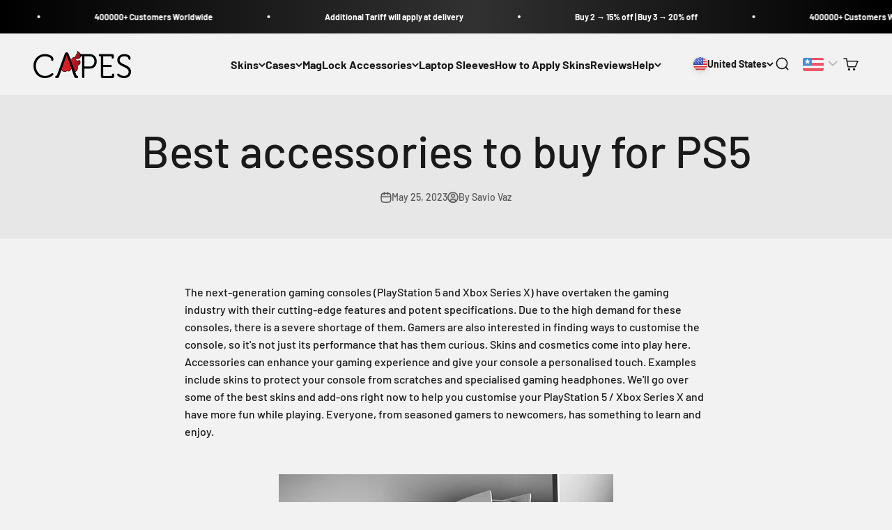

--- FILE ---
content_type: text/html; charset=utf-8
request_url: https://capes.co/blogs/news/best-accessories-to-buy-for-the-ps5-xbox-series-x
body_size: 52033
content:
<!doctype html>

<html class="no-js" lang="en" dir="ltr">
  <head>
    <meta charset="utf-8">
    <meta name="viewport" content="width=device-width, initial-scale=1.0, height=device-height, minimum-scale=1.0, maximum-scale=1.0">
    <meta name="theme-color" content="#f2f2f2">

    <title>Best accessories to buy for PS5</title><meta name="description" content="Skins are aesthetically pleasing and provide an extra barrier against scratches and wear and tear. Skins are also stain and dirt-resistant. They also help keep the gaming console cool and prevent it from overheating, thanks to their heat-dispersing characteristics."><link rel="canonical" href="https://capes.co/blogs/news/best-accessories-to-buy-for-the-ps5-xbox-series-x"><link rel="preconnect" href="https://cdn.shopify.com">
    <link rel="preconnect" href="https://fonts.shopifycdn.com" crossorigin>
    <link rel="dns-prefetch" href="https://productreviews.shopifycdn.com"><link rel="preload" href="//capes.co/cdn/fonts/barlow/barlow_n6.329f582a81f63f125e63c20a5a80ae9477df68e1.woff2" as="font" type="font/woff2" crossorigin><link rel="preload" href="//capes.co/cdn/fonts/barlow/barlow_n5.a193a1990790eba0cc5cca569d23799830e90f07.woff2" as="font" type="font/woff2" crossorigin><meta property="og:type" content="article">
  <meta property="og:title" content="Best accessories to buy for PS5"><meta property="og:image" content="http://capes.co/cdn/shop/files/social-media-sharing-image.jpg?v=1613989204&width=2048">
  <meta property="og:image:secure_url" content="https://capes.co/cdn/shop/files/social-media-sharing-image.jpg?v=1613989204&width=2048">
  <meta property="og:image:width" content="1200">
  <meta property="og:image:height" content="628"><meta property="og:description" content="Skins are aesthetically pleasing and provide an extra barrier against scratches and wear and tear. Skins are also stain and dirt-resistant. They also help keep the gaming console cool and prevent it from overheating, thanks to their heat-dispersing characteristics."><meta property="og:url" content="https://capes.co/blogs/news/best-accessories-to-buy-for-the-ps5-xbox-series-x">
<meta property="og:site_name" content="Capes"><meta name="twitter:card" content="summary"><meta name="twitter:title" content="Best accessories to buy for PS5">
  <meta name="twitter:description" content="The next-generation gaming consoles (PlayStation 5 and Xbox Series X) have overtaken the gaming industry with their cutting-edge features and potent specifications. Due to the high demand for these consoles, there is a severe shortage of them. Gamers are also interested in finding ways to customise the console, so it&#39;s not just its performance that has them curious. Skins and cosmetics come into play here. Accessories can enhance your gaming experience and give your console a personalised touch. Examples include skins to protect your console from scratches and specialised gaming headphones. We&#39;ll go over some of the best skins and add-ons right now to help you customise your PlayStation 5 / Xbox Series X and have more fun while playing. Everyone, from seasoned gamers to newcomers, has something to learn and enjoy.      The best accessories to buy for PlayStation"><meta name="twitter:image" content="https://capes.co/cdn/shop/files/social-media-sharing-image.jpg?crop=center&height=1200&v=1613989204&width=1200">
  <meta name="twitter:image:alt" content="">
  <script type="application/ld+json">
  {
    "@context": "https://schema.org",
    "@type": "BlogPosting",
    "mainEntityOfPage": "/blogs/news/best-accessories-to-buy-for-the-ps5-xbox-series-x",
    "articleSection": "News",
    "keywords": "",
    "headline": "Best accessories to buy for PS5",
    "description": "The next-generation gaming consoles (PlayStation 5 and Xbox Series X) have overtaken the gaming industry with their cutting-edge features and potent specifications. Due to the high...",
    "dateCreated": "2023-05-25T16:32:11",
    "datePublished": "2023-05-25T17:41:05",
    "dateModified": "2023-05-25T18:31:58",
    "image": {
      "@type": "ImageObject",
      "url": "https://capes.co/cdn/shop/files/social-media-sharing-image.jpg?v=1613989204&width=1024",
      "image": "https://capes.co/cdn/shop/files/social-media-sharing-image.jpg?v=1613989204&width=1024",
      "name": null,
      "width": "1024",
      "height": "1024"
    },
    "author": {
      "@type": "Person",
      "name": " ",
      "givenName": null,
      "familyName": null
    },
    "publisher": {
      "@type": "Organization",
      "name": "Capes"
    },
    "commentCount": 0,
    "comment": []
  }
  </script>



  <script type="application/ld+json">
  {
    "@context": "https://schema.org",
    "@type": "BreadcrumbList",
  "itemListElement": [{
      "@type": "ListItem",
      "position": 1,
      "name": "Home",
      "item": "https://capes.co"
    },{
          "@type": "ListItem",
          "position": 2,
          "name": "News",
          "item": "https://capes.co/blogs/news"
        }, {
          "@type": "ListItem",
          "position": 3,
          "name": "News",
          "item": "https://capes.co/blogs/news/best-accessories-to-buy-for-the-ps5-xbox-series-x"
        }]
  }
  </script>

<style>/* Typography (heading) */
  @font-face {
  font-family: Barlow;
  font-weight: 600;
  font-style: normal;
  font-display: fallback;
  src: url("//capes.co/cdn/fonts/barlow/barlow_n6.329f582a81f63f125e63c20a5a80ae9477df68e1.woff2") format("woff2"),
       url("//capes.co/cdn/fonts/barlow/barlow_n6.0163402e36247bcb8b02716880d0b39568412e9e.woff") format("woff");
}

@font-face {
  font-family: Barlow;
  font-weight: 600;
  font-style: italic;
  font-display: fallback;
  src: url("//capes.co/cdn/fonts/barlow/barlow_i6.5a22bd20fb27bad4d7674cc6e666fb9c77d813bb.woff2") format("woff2"),
       url("//capes.co/cdn/fonts/barlow/barlow_i6.1c8787fcb59f3add01a87f21b38c7ef797e3b3a1.woff") format("woff");
}

/* Typography (body) */
  @font-face {
  font-family: Barlow;
  font-weight: 500;
  font-style: normal;
  font-display: fallback;
  src: url("//capes.co/cdn/fonts/barlow/barlow_n5.a193a1990790eba0cc5cca569d23799830e90f07.woff2") format("woff2"),
       url("//capes.co/cdn/fonts/barlow/barlow_n5.ae31c82169b1dc0715609b8cc6a610b917808358.woff") format("woff");
}

@font-face {
  font-family: Barlow;
  font-weight: 500;
  font-style: italic;
  font-display: fallback;
  src: url("//capes.co/cdn/fonts/barlow/barlow_i5.714d58286997b65cd479af615cfa9bb0a117a573.woff2") format("woff2"),
       url("//capes.co/cdn/fonts/barlow/barlow_i5.0120f77e6447d3b5df4bbec8ad8c2d029d87fb21.woff") format("woff");
}

@font-face {
  font-family: Barlow;
  font-weight: 700;
  font-style: normal;
  font-display: fallback;
  src: url("//capes.co/cdn/fonts/barlow/barlow_n7.691d1d11f150e857dcbc1c10ef03d825bc378d81.woff2") format("woff2"),
       url("//capes.co/cdn/fonts/barlow/barlow_n7.4fdbb1cb7da0e2c2f88492243ffa2b4f91924840.woff") format("woff");
}

@font-face {
  font-family: Barlow;
  font-weight: 700;
  font-style: italic;
  font-display: fallback;
  src: url("//capes.co/cdn/fonts/barlow/barlow_i7.50e19d6cc2ba5146fa437a5a7443c76d5d730103.woff2") format("woff2"),
       url("//capes.co/cdn/fonts/barlow/barlow_i7.47e9f98f1b094d912e6fd631cc3fe93d9f40964f.woff") format("woff");
}

:root {
    /**
     * ---------------------------------------------------------------------
     * SPACING VARIABLES
     *
     * We are using a spacing inspired from frameworks like Tailwind CSS.
     * ---------------------------------------------------------------------
     */
    --spacing-0-5: 0.125rem; /* 2px */
    --spacing-1: 0.25rem; /* 4px */
    --spacing-1-5: 0.375rem; /* 6px */
    --spacing-2: 0.5rem; /* 8px */
    --spacing-2-5: 0.625rem; /* 10px */
    --spacing-3: 0.75rem; /* 12px */
    --spacing-3-5: 0.875rem; /* 14px */
    --spacing-4: 1rem; /* 16px */
    --spacing-4-5: 1.125rem; /* 18px */
    --spacing-5: 1.25rem; /* 20px */
    --spacing-5-5: 1.375rem; /* 22px */
    --spacing-6: 1.5rem; /* 24px */
    --spacing-6-5: 1.625rem; /* 26px */
    --spacing-7: 1.75rem; /* 28px */
    --spacing-7-5: 1.875rem; /* 30px */
    --spacing-8: 2rem; /* 32px */
    --spacing-8-5: 2.125rem; /* 34px */
    --spacing-9: 2.25rem; /* 36px */
    --spacing-9-5: 2.375rem; /* 38px */
    --spacing-10: 2.5rem; /* 40px */
    --spacing-11: 2.75rem; /* 44px */
    --spacing-12: 3rem; /* 48px */
    --spacing-14: 3.5rem; /* 56px */
    --spacing-16: 4rem; /* 64px */
    --spacing-18: 4.5rem; /* 72px */
    --spacing-20: 5rem; /* 80px */
    --spacing-24: 6rem; /* 96px */
    --spacing-28: 7rem; /* 112px */
    --spacing-32: 8rem; /* 128px */
    --spacing-36: 9rem; /* 144px */
    --spacing-40: 10rem; /* 160px */
    --spacing-44: 11rem; /* 176px */
    --spacing-48: 12rem; /* 192px */
    --spacing-52: 13rem; /* 208px */
    --spacing-56: 14rem; /* 224px */
    --spacing-60: 15rem; /* 240px */
    --spacing-64: 16rem; /* 256px */
    --spacing-72: 18rem; /* 288px */
    --spacing-80: 20rem; /* 320px */
    --spacing-96: 24rem; /* 384px */

    /* Container */
    --container-max-width: 1620px;
    --container-narrow-max-width: 1370px;
    --container-gutter: var(--spacing-5);
    --section-outer-spacing-block: var(--spacing-12);
    --section-inner-max-spacing-block: var(--spacing-10);
    --section-inner-spacing-inline: var(--container-gutter);
    --section-stack-spacing-block: var(--spacing-8);

    /* Grid gutter */
    --grid-gutter: var(--spacing-5);

    /* Product list settings */
    --product-list-row-gap: var(--spacing-8);
    --product-list-column-gap: var(--grid-gutter);

    /* Form settings */
    --input-gap: var(--spacing-2);
    --input-height: 2.625rem;
    --input-padding-inline: var(--spacing-4);

    /* Other sizes */
    --sticky-area-height: calc(var(--sticky-announcement-bar-enabled, 0) * var(--announcement-bar-height, 0px) + var(--sticky-header-enabled, 0) * var(--header-height, 0px));

    /* RTL support */
    --transform-logical-flip: 1;
    --transform-origin-start: left;
    --transform-origin-end: right;

    /**
     * ---------------------------------------------------------------------
     * TYPOGRAPHY
     * ---------------------------------------------------------------------
     */

    /* Font properties */
    --heading-font-family: Barlow, sans-serif;
    --heading-font-weight: 600;
    --heading-font-style: normal;
    --heading-text-transform: normal;
    --heading-letter-spacing: -0.02em;
    --text-font-family: Barlow, sans-serif;
    --text-font-weight: 500;
    --text-font-style: normal;
    --text-letter-spacing: 0.0em;

    /* Font sizes */
    --text-h0: 3rem;
    --text-h1: 2.5rem;
    --text-h2: 2rem;
    --text-h3: 1.5rem;
    --text-h4: 1.375rem;
    --text-h5: 1.125rem;
    --text-h6: 1rem;
    --text-xs: 0.6875rem;
    --text-sm: 0.75rem;
    --text-base: 0.875rem;
    --text-lg: 1.125rem;

    /**
     * ---------------------------------------------------------------------
     * COLORS
     * ---------------------------------------------------------------------
     */

    /* Color settings */--accent: 191 47 47;
    --text-primary: 26 26 26;
    --background-primary: 242 242 242;
    --dialog-background: 242 242 242;
    --border-color: var(--text-color, var(--text-primary)) / 0.12;

    /* Button colors */
    --button-background-primary: 191 47 47;
    --button-text-primary: 255 255 255;
    --button-background-secondary: 175 42 42;
    --button-text-secondary: 255 255 255;

    /* Status colors */
    --success-background: 224 244 232;
    --success-text: 0 163 65;
    --warning-background: 255 246 233;
    --warning-text: 255 183 74;
    --error-background: 254 231 231;
    --error-text: 248 58 58;

    /* Product colors */
    --on-sale-text: 175 42 42;
    --on-sale-badge-background: 175 42 42;
    --on-sale-badge-text: 255 255 255;
    --sold-out-badge-background: 0 0 0;
    --sold-out-badge-text: 255 255 255;
    --primary-badge-background: 191 47 47;
    --primary-badge-text: 255 255 255;
    --star-color: 255 183 74;
    --product-card-background: 242 242 242;
    --product-card-text: 26 26 26;

    /* Header colors */
    --header-background: 242 242 242;
    --header-text: 26 26 26;

    /* Footer colors */
    --footer-background: 18 18 18;
    --footer-text: 253 253 253;

    /* Rounded variables (used for border radius) */
    --rounded-xs: 0.25rem;
    --rounded-sm: 0.375rem;
    --rounded: 0.75rem;
    --rounded-lg: 1.5rem;
    --rounded-full: 9999px;

    --rounded-button: 3.75rem;
    --rounded-input: 0.5rem;

    /* Box shadow */
    --shadow-sm: 0 2px 8px rgb(var(--text-primary) / 0.1);
    --shadow: 0 5px 15px rgb(var(--text-primary) / 0.1);
    --shadow-md: 0 5px 30px rgb(var(--text-primary) / 0.1);
    --shadow-block: 0px 18px 50px rgb(var(--text-primary) / 0.1);

    /**
     * ---------------------------------------------------------------------
     * OTHER
     * ---------------------------------------------------------------------
     */

    --cursor-close-svg-url: url(//capes.co/cdn/shop/t/42/assets/cursor-close.svg?v=147174565022153725511763104547);
    --cursor-zoom-in-svg-url: url(//capes.co/cdn/shop/t/42/assets/cursor-zoom-in.svg?v=154953035094101115921763104547);
    --cursor-zoom-out-svg-url: url(//capes.co/cdn/shop/t/42/assets/cursor-zoom-out.svg?v=16155520337305705181763104547);
    --checkmark-svg-url: url(//capes.co/cdn/shop/t/42/assets/checkmark.svg?v=77552481021870063511763104547);
  }

  [dir="rtl"]:root {
    /* RTL support */
    --transform-logical-flip: -1;
    --transform-origin-start: right;
    --transform-origin-end: left;
  }

  @media screen and (min-width: 700px) {
    :root {
      /* Typography (font size) */
      --text-h0: 4rem;
      --text-h1: 3rem;
      --text-h2: 2.5rem;
      --text-h3: 2rem;
      --text-h4: 1.625rem;
      --text-h5: 1.25rem;
      --text-h6: 1.125rem;

      --text-xs: 0.75rem;
      --text-sm: 0.875rem;
      --text-base: 1.0rem;
      --text-lg: 1.25rem;

      /* Spacing */
      --container-gutter: 2rem;
      --section-outer-spacing-block: var(--spacing-16);
      --section-inner-max-spacing-block: var(--spacing-12);
      --section-inner-spacing-inline: var(--spacing-12);
      --section-stack-spacing-block: var(--spacing-12);

      /* Grid gutter */
      --grid-gutter: var(--spacing-6);

      /* Product list settings */
      --product-list-row-gap: var(--spacing-12);

      /* Form settings */
      --input-gap: 1rem;
      --input-height: 3.125rem;
      --input-padding-inline: var(--spacing-5);
    }
  }

  @media screen and (min-width: 1000px) {
    :root {
      /* Spacing settings */
      --container-gutter: var(--spacing-12);
      --section-outer-spacing-block: var(--spacing-18);
      --section-inner-max-spacing-block: var(--spacing-16);
      --section-inner-spacing-inline: var(--spacing-16);
      --section-stack-spacing-block: var(--spacing-12);
    }
  }

  @media screen and (min-width: 1150px) {
    :root {
      /* Spacing settings */
      --container-gutter: var(--spacing-12);
      --section-outer-spacing-block: var(--spacing-20);
      --section-inner-max-spacing-block: var(--spacing-16);
      --section-inner-spacing-inline: var(--spacing-16);
      --section-stack-spacing-block: var(--spacing-12);
    }
  }

  @media screen and (min-width: 1400px) {
    :root {
      /* Typography (font size) */
      --text-h0: 5rem;
      --text-h1: 3.75rem;
      --text-h2: 3rem;
      --text-h3: 2.25rem;
      --text-h4: 2rem;
      --text-h5: 1.5rem;
      --text-h6: 1.25rem;

      --section-outer-spacing-block: var(--spacing-24);
      --section-inner-max-spacing-block: var(--spacing-18);
      --section-inner-spacing-inline: var(--spacing-18);
    }
  }

  @media screen and (min-width: 1600px) {
    :root {
      --section-outer-spacing-block: var(--spacing-24);
      --section-inner-max-spacing-block: var(--spacing-20);
      --section-inner-spacing-inline: var(--spacing-20);
    }
  }

  /**
   * ---------------------------------------------------------------------
   * LIQUID DEPENDANT CSS
   *
   * Our main CSS is Liquid free, but some very specific features depend on
   * theme settings, so we have them here
   * ---------------------------------------------------------------------
   */@media screen and (pointer: fine) {
        .button:not([disabled]):hover, .btn:not([disabled]):hover, .shopify-payment-button__button--unbranded:not([disabled]):hover {
          --button-background-opacity: 0.85;
        }

        .button--subdued:not([disabled]):hover {
          --button-background: var(--text-color) / .05 !important;
        }
      }</style><script>
  document.documentElement.classList.replace('no-js', 'js');

  // This allows to expose several variables to the global scope, to be used in scripts
  window.themeVariables = {
    settings: {
      showPageTransition: false,
      headingApparition: "split_clip",
      pageType: "article",
      moneyFormat: "\u003cspan class=money\u003e${{amount}}\u003c\/span\u003e",
      moneyWithCurrencyFormat: "\u003cspan class=money\u003e${{amount}} USD\u003c\/span\u003e",
      currencyCodeEnabled: true,
      cartType: "drawer",
      showDiscount: true,
      discountMode: "saving"
    },

    strings: {
      accessibilityClose: "Close",
      accessibilityNext: "Next",
      accessibilityPrevious: "Previous",
      addToCartButton: "Add to cart",
      soldOutButton: "Sold out",
      preOrderButton: "Pre-order",
      unavailableButton: "Unavailable",
      closeGallery: "Close gallery",
      zoomGallery: "Zoom",
      errorGallery: "Image cannot be loaded",
      soldOutBadge: "Sold out",
      discountBadge: "Save @@",
      sku: "SKU:",
      searchNoResults: "No results could be found.",
      addOrderNote: "Add order note",
      editOrderNote: "Edit order note",
      shippingEstimatorNoResults: "Sorry, we do not ship to your address.",
      shippingEstimatorOneResult: "There is one shipping rate for your address:",
      shippingEstimatorMultipleResults: "There are several shipping rates for your address:",
      shippingEstimatorError: "One or more error occurred while retrieving shipping rates:"
    },

    breakpoints: {
      'sm': 'screen and (min-width: 700px)',
      'md': 'screen and (min-width: 1000px)',
      'lg': 'screen and (min-width: 1150px)',
      'xl': 'screen and (min-width: 1400px)',

      'sm-max': 'screen and (max-width: 699px)',
      'md-max': 'screen and (max-width: 999px)',
      'lg-max': 'screen and (max-width: 1149px)',
      'xl-max': 'screen and (max-width: 1399px)'
    }
  };// For detecting native share
  document.documentElement.classList.add(`native-share--${navigator.share ? 'enabled' : 'disabled'}`);</script><script type="module" src="//capes.co/cdn/shop/t/42/assets/vendor.min.js?v=110209841862038618801763104515"></script>
    <script type="module" src="//capes.co/cdn/shop/t/42/assets/theme.js?v=175547498812647841951763126977"></script>
    <script type="module" src="//capes.co/cdn/shop/t/42/assets/sections.js?v=74566451400634619241763126977"></script>

    <script>window.performance && window.performance.mark && window.performance.mark('shopify.content_for_header.start');</script><meta name="facebook-domain-verification" content="6as83uisguckfzbpt7409hu8qtvwwk">
<meta name="google-site-verification" content="7SgfgEk7gVRdGubcYuRnt5w8F6N5HjHqcUjZD9R404M">
<meta id="shopify-digital-wallet" name="shopify-digital-wallet" content="/25783369818/digital_wallets/dialog">
<meta name="shopify-checkout-api-token" content="c8f443dbfdef3b2ed9dae000f8a1a8bb">
<meta id="in-context-paypal-metadata" data-shop-id="25783369818" data-venmo-supported="false" data-environment="production" data-locale="en_US" data-paypal-v4="true" data-currency="USD">
<link rel="alternate" type="application/atom+xml" title="Feed" href="/blogs/news.atom" />
<link rel="alternate" hreflang="x-default" href="https://capes.co/blogs/news/best-accessories-to-buy-for-the-ps5-xbox-series-x">
<link rel="alternate" hreflang="en" href="https://capes.co/blogs/news/best-accessories-to-buy-for-the-ps5-xbox-series-x">
<link rel="alternate" hreflang="en-AD" href="https://capes.co/en-row/blogs/news/best-accessories-to-buy-for-the-ps5-xbox-series-x">
<link rel="alternate" hreflang="en-AE" href="https://capes.co/en-row/blogs/news/best-accessories-to-buy-for-the-ps5-xbox-series-x">
<link rel="alternate" hreflang="en-AF" href="https://capes.co/en-row/blogs/news/best-accessories-to-buy-for-the-ps5-xbox-series-x">
<link rel="alternate" hreflang="en-AG" href="https://capes.co/en-row/blogs/news/best-accessories-to-buy-for-the-ps5-xbox-series-x">
<link rel="alternate" hreflang="en-AI" href="https://capes.co/en-row/blogs/news/best-accessories-to-buy-for-the-ps5-xbox-series-x">
<link rel="alternate" hreflang="en-AL" href="https://capes.co/en-row/blogs/news/best-accessories-to-buy-for-the-ps5-xbox-series-x">
<link rel="alternate" hreflang="en-AM" href="https://capes.co/en-row/blogs/news/best-accessories-to-buy-for-the-ps5-xbox-series-x">
<link rel="alternate" hreflang="en-AO" href="https://capes.co/en-row/blogs/news/best-accessories-to-buy-for-the-ps5-xbox-series-x">
<link rel="alternate" hreflang="en-AR" href="https://capes.co/en-row/blogs/news/best-accessories-to-buy-for-the-ps5-xbox-series-x">
<link rel="alternate" hreflang="en-AT" href="https://capes.co/en-row/blogs/news/best-accessories-to-buy-for-the-ps5-xbox-series-x">
<link rel="alternate" hreflang="en-AU" href="https://capes.co/en-row/blogs/news/best-accessories-to-buy-for-the-ps5-xbox-series-x">
<link rel="alternate" hreflang="en-AW" href="https://capes.co/en-row/blogs/news/best-accessories-to-buy-for-the-ps5-xbox-series-x">
<link rel="alternate" hreflang="en-AZ" href="https://capes.co/en-row/blogs/news/best-accessories-to-buy-for-the-ps5-xbox-series-x">
<link rel="alternate" hreflang="en-BA" href="https://capes.co/en-row/blogs/news/best-accessories-to-buy-for-the-ps5-xbox-series-x">
<link rel="alternate" hreflang="en-BB" href="https://capes.co/en-row/blogs/news/best-accessories-to-buy-for-the-ps5-xbox-series-x">
<link rel="alternate" hreflang="en-BD" href="https://capes.co/en-row/blogs/news/best-accessories-to-buy-for-the-ps5-xbox-series-x">
<link rel="alternate" hreflang="en-BE" href="https://capes.co/en-row/blogs/news/best-accessories-to-buy-for-the-ps5-xbox-series-x">
<link rel="alternate" hreflang="en-BF" href="https://capes.co/en-row/blogs/news/best-accessories-to-buy-for-the-ps5-xbox-series-x">
<link rel="alternate" hreflang="en-BG" href="https://capes.co/en-row/blogs/news/best-accessories-to-buy-for-the-ps5-xbox-series-x">
<link rel="alternate" hreflang="en-BH" href="https://capes.co/en-row/blogs/news/best-accessories-to-buy-for-the-ps5-xbox-series-x">
<link rel="alternate" hreflang="en-BI" href="https://capes.co/en-row/blogs/news/best-accessories-to-buy-for-the-ps5-xbox-series-x">
<link rel="alternate" hreflang="en-BJ" href="https://capes.co/en-row/blogs/news/best-accessories-to-buy-for-the-ps5-xbox-series-x">
<link rel="alternate" hreflang="en-BL" href="https://capes.co/en-row/blogs/news/best-accessories-to-buy-for-the-ps5-xbox-series-x">
<link rel="alternate" hreflang="en-BM" href="https://capes.co/en-row/blogs/news/best-accessories-to-buy-for-the-ps5-xbox-series-x">
<link rel="alternate" hreflang="en-BN" href="https://capes.co/en-row/blogs/news/best-accessories-to-buy-for-the-ps5-xbox-series-x">
<link rel="alternate" hreflang="en-BO" href="https://capes.co/en-row/blogs/news/best-accessories-to-buy-for-the-ps5-xbox-series-x">
<link rel="alternate" hreflang="en-BR" href="https://capes.co/en-row/blogs/news/best-accessories-to-buy-for-the-ps5-xbox-series-x">
<link rel="alternate" hreflang="en-BS" href="https://capes.co/en-row/blogs/news/best-accessories-to-buy-for-the-ps5-xbox-series-x">
<link rel="alternate" hreflang="en-BT" href="https://capes.co/en-row/blogs/news/best-accessories-to-buy-for-the-ps5-xbox-series-x">
<link rel="alternate" hreflang="en-BW" href="https://capes.co/en-row/blogs/news/best-accessories-to-buy-for-the-ps5-xbox-series-x">
<link rel="alternate" hreflang="en-BY" href="https://capes.co/en-row/blogs/news/best-accessories-to-buy-for-the-ps5-xbox-series-x">
<link rel="alternate" hreflang="en-BZ" href="https://capes.co/en-row/blogs/news/best-accessories-to-buy-for-the-ps5-xbox-series-x">
<link rel="alternate" hreflang="en-CA" href="https://capes.co/en-row/blogs/news/best-accessories-to-buy-for-the-ps5-xbox-series-x">
<link rel="alternate" hreflang="en-CD" href="https://capes.co/en-row/blogs/news/best-accessories-to-buy-for-the-ps5-xbox-series-x">
<link rel="alternate" hreflang="en-CF" href="https://capes.co/en-row/blogs/news/best-accessories-to-buy-for-the-ps5-xbox-series-x">
<link rel="alternate" hreflang="en-CG" href="https://capes.co/en-row/blogs/news/best-accessories-to-buy-for-the-ps5-xbox-series-x">
<link rel="alternate" hreflang="en-CH" href="https://capes.co/en-row/blogs/news/best-accessories-to-buy-for-the-ps5-xbox-series-x">
<link rel="alternate" hreflang="en-CI" href="https://capes.co/en-row/blogs/news/best-accessories-to-buy-for-the-ps5-xbox-series-x">
<link rel="alternate" hreflang="en-CK" href="https://capes.co/en-row/blogs/news/best-accessories-to-buy-for-the-ps5-xbox-series-x">
<link rel="alternate" hreflang="en-CL" href="https://capes.co/en-row/blogs/news/best-accessories-to-buy-for-the-ps5-xbox-series-x">
<link rel="alternate" hreflang="en-CM" href="https://capes.co/en-row/blogs/news/best-accessories-to-buy-for-the-ps5-xbox-series-x">
<link rel="alternate" hreflang="en-CN" href="https://capes.co/en-row/blogs/news/best-accessories-to-buy-for-the-ps5-xbox-series-x">
<link rel="alternate" hreflang="en-CO" href="https://capes.co/en-row/blogs/news/best-accessories-to-buy-for-the-ps5-xbox-series-x">
<link rel="alternate" hreflang="en-CR" href="https://capes.co/en-row/blogs/news/best-accessories-to-buy-for-the-ps5-xbox-series-x">
<link rel="alternate" hreflang="en-CV" href="https://capes.co/en-row/blogs/news/best-accessories-to-buy-for-the-ps5-xbox-series-x">
<link rel="alternate" hreflang="en-CY" href="https://capes.co/en-row/blogs/news/best-accessories-to-buy-for-the-ps5-xbox-series-x">
<link rel="alternate" hreflang="en-CZ" href="https://capes.co/en-row/blogs/news/best-accessories-to-buy-for-the-ps5-xbox-series-x">
<link rel="alternate" hreflang="en-DE" href="https://capes.co/en-row/blogs/news/best-accessories-to-buy-for-the-ps5-xbox-series-x">
<link rel="alternate" hreflang="en-DJ" href="https://capes.co/en-row/blogs/news/best-accessories-to-buy-for-the-ps5-xbox-series-x">
<link rel="alternate" hreflang="en-DK" href="https://capes.co/en-row/blogs/news/best-accessories-to-buy-for-the-ps5-xbox-series-x">
<link rel="alternate" hreflang="en-DM" href="https://capes.co/en-row/blogs/news/best-accessories-to-buy-for-the-ps5-xbox-series-x">
<link rel="alternate" hreflang="en-DO" href="https://capes.co/en-row/blogs/news/best-accessories-to-buy-for-the-ps5-xbox-series-x">
<link rel="alternate" hreflang="en-DZ" href="https://capes.co/en-row/blogs/news/best-accessories-to-buy-for-the-ps5-xbox-series-x">
<link rel="alternate" hreflang="en-EC" href="https://capes.co/en-row/blogs/news/best-accessories-to-buy-for-the-ps5-xbox-series-x">
<link rel="alternate" hreflang="en-EE" href="https://capes.co/en-row/blogs/news/best-accessories-to-buy-for-the-ps5-xbox-series-x">
<link rel="alternate" hreflang="en-EG" href="https://capes.co/en-row/blogs/news/best-accessories-to-buy-for-the-ps5-xbox-series-x">
<link rel="alternate" hreflang="en-ER" href="https://capes.co/en-row/blogs/news/best-accessories-to-buy-for-the-ps5-xbox-series-x">
<link rel="alternate" hreflang="en-ES" href="https://capes.co/en-row/blogs/news/best-accessories-to-buy-for-the-ps5-xbox-series-x">
<link rel="alternate" hreflang="en-ET" href="https://capes.co/en-row/blogs/news/best-accessories-to-buy-for-the-ps5-xbox-series-x">
<link rel="alternate" hreflang="en-FI" href="https://capes.co/en-row/blogs/news/best-accessories-to-buy-for-the-ps5-xbox-series-x">
<link rel="alternate" hreflang="en-FJ" href="https://capes.co/en-row/blogs/news/best-accessories-to-buy-for-the-ps5-xbox-series-x">
<link rel="alternate" hreflang="en-FK" href="https://capes.co/en-row/blogs/news/best-accessories-to-buy-for-the-ps5-xbox-series-x">
<link rel="alternate" hreflang="en-FO" href="https://capes.co/en-row/blogs/news/best-accessories-to-buy-for-the-ps5-xbox-series-x">
<link rel="alternate" hreflang="en-FR" href="https://capes.co/en-row/blogs/news/best-accessories-to-buy-for-the-ps5-xbox-series-x">
<link rel="alternate" hreflang="en-GA" href="https://capes.co/en-row/blogs/news/best-accessories-to-buy-for-the-ps5-xbox-series-x">
<link rel="alternate" hreflang="en-GD" href="https://capes.co/en-row/blogs/news/best-accessories-to-buy-for-the-ps5-xbox-series-x">
<link rel="alternate" hreflang="en-GE" href="https://capes.co/en-row/blogs/news/best-accessories-to-buy-for-the-ps5-xbox-series-x">
<link rel="alternate" hreflang="en-GG" href="https://capes.co/en-row/blogs/news/best-accessories-to-buy-for-the-ps5-xbox-series-x">
<link rel="alternate" hreflang="en-GH" href="https://capes.co/en-row/blogs/news/best-accessories-to-buy-for-the-ps5-xbox-series-x">
<link rel="alternate" hreflang="en-GI" href="https://capes.co/en-row/blogs/news/best-accessories-to-buy-for-the-ps5-xbox-series-x">
<link rel="alternate" hreflang="en-GL" href="https://capes.co/en-row/blogs/news/best-accessories-to-buy-for-the-ps5-xbox-series-x">
<link rel="alternate" hreflang="en-GM" href="https://capes.co/en-row/blogs/news/best-accessories-to-buy-for-the-ps5-xbox-series-x">
<link rel="alternate" hreflang="en-GN" href="https://capes.co/en-row/blogs/news/best-accessories-to-buy-for-the-ps5-xbox-series-x">
<link rel="alternate" hreflang="en-GP" href="https://capes.co/en-row/blogs/news/best-accessories-to-buy-for-the-ps5-xbox-series-x">
<link rel="alternate" hreflang="en-GQ" href="https://capes.co/en-row/blogs/news/best-accessories-to-buy-for-the-ps5-xbox-series-x">
<link rel="alternate" hreflang="en-GR" href="https://capes.co/en-row/blogs/news/best-accessories-to-buy-for-the-ps5-xbox-series-x">
<link rel="alternate" hreflang="en-GT" href="https://capes.co/en-row/blogs/news/best-accessories-to-buy-for-the-ps5-xbox-series-x">
<link rel="alternate" hreflang="en-GW" href="https://capes.co/en-row/blogs/news/best-accessories-to-buy-for-the-ps5-xbox-series-x">
<link rel="alternate" hreflang="en-GY" href="https://capes.co/en-row/blogs/news/best-accessories-to-buy-for-the-ps5-xbox-series-x">
<link rel="alternate" hreflang="en-HK" href="https://capes.co/en-row/blogs/news/best-accessories-to-buy-for-the-ps5-xbox-series-x">
<link rel="alternate" hreflang="en-HN" href="https://capes.co/en-row/blogs/news/best-accessories-to-buy-for-the-ps5-xbox-series-x">
<link rel="alternate" hreflang="en-HR" href="https://capes.co/en-row/blogs/news/best-accessories-to-buy-for-the-ps5-xbox-series-x">
<link rel="alternate" hreflang="en-HT" href="https://capes.co/en-row/blogs/news/best-accessories-to-buy-for-the-ps5-xbox-series-x">
<link rel="alternate" hreflang="en-HU" href="https://capes.co/en-row/blogs/news/best-accessories-to-buy-for-the-ps5-xbox-series-x">
<link rel="alternate" hreflang="en-ID" href="https://capes.co/en-row/blogs/news/best-accessories-to-buy-for-the-ps5-xbox-series-x">
<link rel="alternate" hreflang="en-IE" href="https://capes.co/en-row/blogs/news/best-accessories-to-buy-for-the-ps5-xbox-series-x">
<link rel="alternate" hreflang="en-IL" href="https://capes.co/en-row/blogs/news/best-accessories-to-buy-for-the-ps5-xbox-series-x">
<link rel="alternate" hreflang="en-IS" href="https://capes.co/en-row/blogs/news/best-accessories-to-buy-for-the-ps5-xbox-series-x">
<link rel="alternate" hreflang="en-IT" href="https://capes.co/en-row/blogs/news/best-accessories-to-buy-for-the-ps5-xbox-series-x">
<link rel="alternate" hreflang="en-JE" href="https://capes.co/en-row/blogs/news/best-accessories-to-buy-for-the-ps5-xbox-series-x">
<link rel="alternate" hreflang="en-JM" href="https://capes.co/en-row/blogs/news/best-accessories-to-buy-for-the-ps5-xbox-series-x">
<link rel="alternate" hreflang="en-JO" href="https://capes.co/en-row/blogs/news/best-accessories-to-buy-for-the-ps5-xbox-series-x">
<link rel="alternate" hreflang="en-JP" href="https://capes.co/en-row/blogs/news/best-accessories-to-buy-for-the-ps5-xbox-series-x">
<link rel="alternate" hreflang="en-KE" href="https://capes.co/en-row/blogs/news/best-accessories-to-buy-for-the-ps5-xbox-series-x">
<link rel="alternate" hreflang="en-KG" href="https://capes.co/en-row/blogs/news/best-accessories-to-buy-for-the-ps5-xbox-series-x">
<link rel="alternate" hreflang="en-KH" href="https://capes.co/en-row/blogs/news/best-accessories-to-buy-for-the-ps5-xbox-series-x">
<link rel="alternate" hreflang="en-KI" href="https://capes.co/en-row/blogs/news/best-accessories-to-buy-for-the-ps5-xbox-series-x">
<link rel="alternate" hreflang="en-KM" href="https://capes.co/en-row/blogs/news/best-accessories-to-buy-for-the-ps5-xbox-series-x">
<link rel="alternate" hreflang="en-KN" href="https://capes.co/en-row/blogs/news/best-accessories-to-buy-for-the-ps5-xbox-series-x">
<link rel="alternate" hreflang="en-KR" href="https://capes.co/en-row/blogs/news/best-accessories-to-buy-for-the-ps5-xbox-series-x">
<link rel="alternate" hreflang="en-KW" href="https://capes.co/en-row/blogs/news/best-accessories-to-buy-for-the-ps5-xbox-series-x">
<link rel="alternate" hreflang="en-KY" href="https://capes.co/en-row/blogs/news/best-accessories-to-buy-for-the-ps5-xbox-series-x">
<link rel="alternate" hreflang="en-KZ" href="https://capes.co/en-row/blogs/news/best-accessories-to-buy-for-the-ps5-xbox-series-x">
<link rel="alternate" hreflang="en-LA" href="https://capes.co/en-row/blogs/news/best-accessories-to-buy-for-the-ps5-xbox-series-x">
<link rel="alternate" hreflang="en-LB" href="https://capes.co/en-row/blogs/news/best-accessories-to-buy-for-the-ps5-xbox-series-x">
<link rel="alternate" hreflang="en-LC" href="https://capes.co/en-row/blogs/news/best-accessories-to-buy-for-the-ps5-xbox-series-x">
<link rel="alternate" hreflang="en-LI" href="https://capes.co/en-row/blogs/news/best-accessories-to-buy-for-the-ps5-xbox-series-x">
<link rel="alternate" hreflang="en-LK" href="https://capes.co/en-row/blogs/news/best-accessories-to-buy-for-the-ps5-xbox-series-x">
<link rel="alternate" hreflang="en-LR" href="https://capes.co/en-row/blogs/news/best-accessories-to-buy-for-the-ps5-xbox-series-x">
<link rel="alternate" hreflang="en-LS" href="https://capes.co/en-row/blogs/news/best-accessories-to-buy-for-the-ps5-xbox-series-x">
<link rel="alternate" hreflang="en-LT" href="https://capes.co/en-row/blogs/news/best-accessories-to-buy-for-the-ps5-xbox-series-x">
<link rel="alternate" hreflang="en-LU" href="https://capes.co/en-row/blogs/news/best-accessories-to-buy-for-the-ps5-xbox-series-x">
<link rel="alternate" hreflang="en-LV" href="https://capes.co/en-row/blogs/news/best-accessories-to-buy-for-the-ps5-xbox-series-x">
<link rel="alternate" hreflang="en-LY" href="https://capes.co/en-row/blogs/news/best-accessories-to-buy-for-the-ps5-xbox-series-x">
<link rel="alternate" hreflang="en-MA" href="https://capes.co/en-row/blogs/news/best-accessories-to-buy-for-the-ps5-xbox-series-x">
<link rel="alternate" hreflang="en-MC" href="https://capes.co/en-row/blogs/news/best-accessories-to-buy-for-the-ps5-xbox-series-x">
<link rel="alternate" hreflang="en-MD" href="https://capes.co/en-row/blogs/news/best-accessories-to-buy-for-the-ps5-xbox-series-x">
<link rel="alternate" hreflang="en-ME" href="https://capes.co/en-row/blogs/news/best-accessories-to-buy-for-the-ps5-xbox-series-x">
<link rel="alternate" hreflang="en-MG" href="https://capes.co/en-row/blogs/news/best-accessories-to-buy-for-the-ps5-xbox-series-x">
<link rel="alternate" hreflang="en-MK" href="https://capes.co/en-row/blogs/news/best-accessories-to-buy-for-the-ps5-xbox-series-x">
<link rel="alternate" hreflang="en-ML" href="https://capes.co/en-row/blogs/news/best-accessories-to-buy-for-the-ps5-xbox-series-x">
<link rel="alternate" hreflang="en-MM" href="https://capes.co/en-row/blogs/news/best-accessories-to-buy-for-the-ps5-xbox-series-x">
<link rel="alternate" hreflang="en-MN" href="https://capes.co/en-row/blogs/news/best-accessories-to-buy-for-the-ps5-xbox-series-x">
<link rel="alternate" hreflang="en-MO" href="https://capes.co/en-row/blogs/news/best-accessories-to-buy-for-the-ps5-xbox-series-x">
<link rel="alternate" hreflang="en-MQ" href="https://capes.co/en-row/blogs/news/best-accessories-to-buy-for-the-ps5-xbox-series-x">
<link rel="alternate" hreflang="en-MR" href="https://capes.co/en-row/blogs/news/best-accessories-to-buy-for-the-ps5-xbox-series-x">
<link rel="alternate" hreflang="en-MS" href="https://capes.co/en-row/blogs/news/best-accessories-to-buy-for-the-ps5-xbox-series-x">
<link rel="alternate" hreflang="en-MT" href="https://capes.co/en-row/blogs/news/best-accessories-to-buy-for-the-ps5-xbox-series-x">
<link rel="alternate" hreflang="en-MU" href="https://capes.co/en-row/blogs/news/best-accessories-to-buy-for-the-ps5-xbox-series-x">
<link rel="alternate" hreflang="en-MV" href="https://capes.co/en-row/blogs/news/best-accessories-to-buy-for-the-ps5-xbox-series-x">
<link rel="alternate" hreflang="en-MW" href="https://capes.co/en-row/blogs/news/best-accessories-to-buy-for-the-ps5-xbox-series-x">
<link rel="alternate" hreflang="en-MX" href="https://capes.co/en-row/blogs/news/best-accessories-to-buy-for-the-ps5-xbox-series-x">
<link rel="alternate" hreflang="en-MY" href="https://capes.co/en-row/blogs/news/best-accessories-to-buy-for-the-ps5-xbox-series-x">
<link rel="alternate" hreflang="en-MZ" href="https://capes.co/en-row/blogs/news/best-accessories-to-buy-for-the-ps5-xbox-series-x">
<link rel="alternate" hreflang="en-NA" href="https://capes.co/en-row/blogs/news/best-accessories-to-buy-for-the-ps5-xbox-series-x">
<link rel="alternate" hreflang="en-NC" href="https://capes.co/en-row/blogs/news/best-accessories-to-buy-for-the-ps5-xbox-series-x">
<link rel="alternate" hreflang="en-NE" href="https://capes.co/en-row/blogs/news/best-accessories-to-buy-for-the-ps5-xbox-series-x">
<link rel="alternate" hreflang="en-NG" href="https://capes.co/en-row/blogs/news/best-accessories-to-buy-for-the-ps5-xbox-series-x">
<link rel="alternate" hreflang="en-NI" href="https://capes.co/en-row/blogs/news/best-accessories-to-buy-for-the-ps5-xbox-series-x">
<link rel="alternate" hreflang="en-NL" href="https://capes.co/en-row/blogs/news/best-accessories-to-buy-for-the-ps5-xbox-series-x">
<link rel="alternate" hreflang="en-NO" href="https://capes.co/en-row/blogs/news/best-accessories-to-buy-for-the-ps5-xbox-series-x">
<link rel="alternate" hreflang="en-NP" href="https://capes.co/en-row/blogs/news/best-accessories-to-buy-for-the-ps5-xbox-series-x">
<link rel="alternate" hreflang="en-NR" href="https://capes.co/en-row/blogs/news/best-accessories-to-buy-for-the-ps5-xbox-series-x">
<link rel="alternate" hreflang="en-NU" href="https://capes.co/en-row/blogs/news/best-accessories-to-buy-for-the-ps5-xbox-series-x">
<link rel="alternate" hreflang="en-NZ" href="https://capes.co/en-row/blogs/news/best-accessories-to-buy-for-the-ps5-xbox-series-x">
<link rel="alternate" hreflang="en-OM" href="https://capes.co/en-row/blogs/news/best-accessories-to-buy-for-the-ps5-xbox-series-x">
<link rel="alternate" hreflang="en-PA" href="https://capes.co/en-row/blogs/news/best-accessories-to-buy-for-the-ps5-xbox-series-x">
<link rel="alternate" hreflang="en-PE" href="https://capes.co/en-row/blogs/news/best-accessories-to-buy-for-the-ps5-xbox-series-x">
<link rel="alternate" hreflang="en-PG" href="https://capes.co/en-row/blogs/news/best-accessories-to-buy-for-the-ps5-xbox-series-x">
<link rel="alternate" hreflang="en-PH" href="https://capes.co/en-row/blogs/news/best-accessories-to-buy-for-the-ps5-xbox-series-x">
<link rel="alternate" hreflang="en-PK" href="https://capes.co/en-row/blogs/news/best-accessories-to-buy-for-the-ps5-xbox-series-x">
<link rel="alternate" hreflang="en-PL" href="https://capes.co/en-row/blogs/news/best-accessories-to-buy-for-the-ps5-xbox-series-x">
<link rel="alternate" hreflang="en-PT" href="https://capes.co/en-row/blogs/news/best-accessories-to-buy-for-the-ps5-xbox-series-x">
<link rel="alternate" hreflang="en-PY" href="https://capes.co/en-row/blogs/news/best-accessories-to-buy-for-the-ps5-xbox-series-x">
<link rel="alternate" hreflang="en-QA" href="https://capes.co/en-row/blogs/news/best-accessories-to-buy-for-the-ps5-xbox-series-x">
<link rel="alternate" hreflang="en-RO" href="https://capes.co/en-row/blogs/news/best-accessories-to-buy-for-the-ps5-xbox-series-x">
<link rel="alternate" hreflang="en-RS" href="https://capes.co/en-row/blogs/news/best-accessories-to-buy-for-the-ps5-xbox-series-x">
<link rel="alternate" hreflang="en-RW" href="https://capes.co/en-row/blogs/news/best-accessories-to-buy-for-the-ps5-xbox-series-x">
<link rel="alternate" hreflang="en-SA" href="https://capes.co/en-row/blogs/news/best-accessories-to-buy-for-the-ps5-xbox-series-x">
<link rel="alternate" hreflang="en-SB" href="https://capes.co/en-row/blogs/news/best-accessories-to-buy-for-the-ps5-xbox-series-x">
<link rel="alternate" hreflang="en-SC" href="https://capes.co/en-row/blogs/news/best-accessories-to-buy-for-the-ps5-xbox-series-x">
<link rel="alternate" hreflang="en-SD" href="https://capes.co/en-row/blogs/news/best-accessories-to-buy-for-the-ps5-xbox-series-x">
<link rel="alternate" hreflang="en-SE" href="https://capes.co/en-row/blogs/news/best-accessories-to-buy-for-the-ps5-xbox-series-x">
<link rel="alternate" hreflang="en-SH" href="https://capes.co/en-row/blogs/news/best-accessories-to-buy-for-the-ps5-xbox-series-x">
<link rel="alternate" hreflang="en-SI" href="https://capes.co/en-row/blogs/news/best-accessories-to-buy-for-the-ps5-xbox-series-x">
<link rel="alternate" hreflang="en-SK" href="https://capes.co/en-row/blogs/news/best-accessories-to-buy-for-the-ps5-xbox-series-x">
<link rel="alternate" hreflang="en-SL" href="https://capes.co/en-row/blogs/news/best-accessories-to-buy-for-the-ps5-xbox-series-x">
<link rel="alternate" hreflang="en-SM" href="https://capes.co/en-row/blogs/news/best-accessories-to-buy-for-the-ps5-xbox-series-x">
<link rel="alternate" hreflang="en-SN" href="https://capes.co/en-row/blogs/news/best-accessories-to-buy-for-the-ps5-xbox-series-x">
<link rel="alternate" hreflang="en-SR" href="https://capes.co/en-row/blogs/news/best-accessories-to-buy-for-the-ps5-xbox-series-x">
<link rel="alternate" hreflang="en-SS" href="https://capes.co/en-row/blogs/news/best-accessories-to-buy-for-the-ps5-xbox-series-x">
<link rel="alternate" hreflang="en-SV" href="https://capes.co/en-row/blogs/news/best-accessories-to-buy-for-the-ps5-xbox-series-x">
<link rel="alternate" hreflang="en-SX" href="https://capes.co/en-row/blogs/news/best-accessories-to-buy-for-the-ps5-xbox-series-x">
<link rel="alternate" hreflang="en-TC" href="https://capes.co/en-row/blogs/news/best-accessories-to-buy-for-the-ps5-xbox-series-x">
<link rel="alternate" hreflang="en-TD" href="https://capes.co/en-row/blogs/news/best-accessories-to-buy-for-the-ps5-xbox-series-x">
<link rel="alternate" hreflang="en-TG" href="https://capes.co/en-row/blogs/news/best-accessories-to-buy-for-the-ps5-xbox-series-x">
<link rel="alternate" hreflang="en-TH" href="https://capes.co/en-row/blogs/news/best-accessories-to-buy-for-the-ps5-xbox-series-x">
<link rel="alternate" hreflang="en-TJ" href="https://capes.co/en-row/blogs/news/best-accessories-to-buy-for-the-ps5-xbox-series-x">
<link rel="alternate" hreflang="en-TL" href="https://capes.co/en-row/blogs/news/best-accessories-to-buy-for-the-ps5-xbox-series-x">
<link rel="alternate" hreflang="en-TM" href="https://capes.co/en-row/blogs/news/best-accessories-to-buy-for-the-ps5-xbox-series-x">
<link rel="alternate" hreflang="en-TN" href="https://capes.co/en-row/blogs/news/best-accessories-to-buy-for-the-ps5-xbox-series-x">
<link rel="alternate" hreflang="en-TO" href="https://capes.co/en-row/blogs/news/best-accessories-to-buy-for-the-ps5-xbox-series-x">
<link rel="alternate" hreflang="en-TR" href="https://capes.co/en-row/blogs/news/best-accessories-to-buy-for-the-ps5-xbox-series-x">
<link rel="alternate" hreflang="en-TT" href="https://capes.co/en-row/blogs/news/best-accessories-to-buy-for-the-ps5-xbox-series-x">
<link rel="alternate" hreflang="en-TV" href="https://capes.co/en-row/blogs/news/best-accessories-to-buy-for-the-ps5-xbox-series-x">
<link rel="alternate" hreflang="en-TW" href="https://capes.co/en-row/blogs/news/best-accessories-to-buy-for-the-ps5-xbox-series-x">
<link rel="alternate" hreflang="en-TZ" href="https://capes.co/en-row/blogs/news/best-accessories-to-buy-for-the-ps5-xbox-series-x">
<link rel="alternate" hreflang="en-UA" href="https://capes.co/en-row/blogs/news/best-accessories-to-buy-for-the-ps5-xbox-series-x">
<link rel="alternate" hreflang="en-UG" href="https://capes.co/en-row/blogs/news/best-accessories-to-buy-for-the-ps5-xbox-series-x">
<link rel="alternate" hreflang="en-UY" href="https://capes.co/en-row/blogs/news/best-accessories-to-buy-for-the-ps5-xbox-series-x">
<link rel="alternate" hreflang="en-UZ" href="https://capes.co/en-row/blogs/news/best-accessories-to-buy-for-the-ps5-xbox-series-x">
<link rel="alternate" hreflang="en-VA" href="https://capes.co/en-row/blogs/news/best-accessories-to-buy-for-the-ps5-xbox-series-x">
<link rel="alternate" hreflang="en-VC" href="https://capes.co/en-row/blogs/news/best-accessories-to-buy-for-the-ps5-xbox-series-x">
<link rel="alternate" hreflang="en-VE" href="https://capes.co/en-row/blogs/news/best-accessories-to-buy-for-the-ps5-xbox-series-x">
<link rel="alternate" hreflang="en-VG" href="https://capes.co/en-row/blogs/news/best-accessories-to-buy-for-the-ps5-xbox-series-x">
<link rel="alternate" hreflang="en-VN" href="https://capes.co/en-row/blogs/news/best-accessories-to-buy-for-the-ps5-xbox-series-x">
<link rel="alternate" hreflang="en-VU" href="https://capes.co/en-row/blogs/news/best-accessories-to-buy-for-the-ps5-xbox-series-x">
<link rel="alternate" hreflang="en-WS" href="https://capes.co/en-row/blogs/news/best-accessories-to-buy-for-the-ps5-xbox-series-x">
<link rel="alternate" hreflang="en-XK" href="https://capes.co/en-row/blogs/news/best-accessories-to-buy-for-the-ps5-xbox-series-x">
<link rel="alternate" hreflang="en-YE" href="https://capes.co/en-row/blogs/news/best-accessories-to-buy-for-the-ps5-xbox-series-x">
<link rel="alternate" hreflang="en-YT" href="https://capes.co/en-row/blogs/news/best-accessories-to-buy-for-the-ps5-xbox-series-x">
<link rel="alternate" hreflang="en-ZA" href="https://capes.co/en-row/blogs/news/best-accessories-to-buy-for-the-ps5-xbox-series-x">
<link rel="alternate" hreflang="en-ZM" href="https://capes.co/en-row/blogs/news/best-accessories-to-buy-for-the-ps5-xbox-series-x">
<link rel="alternate" hreflang="en-ZW" href="https://capes.co/en-row/blogs/news/best-accessories-to-buy-for-the-ps5-xbox-series-x">
<link rel="alternate" hreflang="en-SG" href="https://capes.co/en-sgp/blogs/news/best-accessories-to-buy-for-the-ps5-xbox-series-x">
<link rel="alternate" hreflang="en-GB" href="https://capes.co/en-uk/blogs/news/best-accessories-to-buy-for-the-ps5-xbox-series-x">
<script async="async" src="/checkouts/internal/preloads.js?locale=en-US"></script>
<script id="shopify-features" type="application/json">{"accessToken":"c8f443dbfdef3b2ed9dae000f8a1a8bb","betas":["rich-media-storefront-analytics"],"domain":"capes.co","predictiveSearch":true,"shopId":25783369818,"locale":"en"}</script>
<script>var Shopify = Shopify || {};
Shopify.shop = "capes-int.myshopify.com";
Shopify.locale = "en";
Shopify.currency = {"active":"USD","rate":"1.0"};
Shopify.country = "US";
Shopify.theme = {"name":"Copy of Capes 2.2.4.4 - (Markets)","id":142829486170,"schema_name":"Impact","schema_version":"4.6.0","theme_store_id":1190,"role":"main"};
Shopify.theme.handle = "null";
Shopify.theme.style = {"id":null,"handle":null};
Shopify.cdnHost = "capes.co/cdn";
Shopify.routes = Shopify.routes || {};
Shopify.routes.root = "/";</script>
<script type="module">!function(o){(o.Shopify=o.Shopify||{}).modules=!0}(window);</script>
<script>!function(o){function n(){var o=[];function n(){o.push(Array.prototype.slice.apply(arguments))}return n.q=o,n}var t=o.Shopify=o.Shopify||{};t.loadFeatures=n(),t.autoloadFeatures=n()}(window);</script>
<script id="shop-js-analytics" type="application/json">{"pageType":"article"}</script>
<script defer="defer" async type="module" src="//capes.co/cdn/shopifycloud/shop-js/modules/v2/client.init-shop-cart-sync_C5BV16lS.en.esm.js"></script>
<script defer="defer" async type="module" src="//capes.co/cdn/shopifycloud/shop-js/modules/v2/chunk.common_CygWptCX.esm.js"></script>
<script type="module">
  await import("//capes.co/cdn/shopifycloud/shop-js/modules/v2/client.init-shop-cart-sync_C5BV16lS.en.esm.js");
await import("//capes.co/cdn/shopifycloud/shop-js/modules/v2/chunk.common_CygWptCX.esm.js");

  window.Shopify.SignInWithShop?.initShopCartSync?.({"fedCMEnabled":true,"windoidEnabled":true});

</script>
<script>(function() {
  var isLoaded = false;
  function asyncLoad() {
    if (isLoaded) return;
    isLoaded = true;
    var urls = ["https:\/\/int.capesindia.com\/apps\/buckscc\/sdk.min.js?shop=capes-int.myshopify.com"];
    for (var i = 0; i < urls.length; i++) {
      var s = document.createElement('script');
      s.type = 'text/javascript';
      s.async = true;
      s.src = urls[i];
      var x = document.getElementsByTagName('script')[0];
      x.parentNode.insertBefore(s, x);
    }
  };
  if(window.attachEvent) {
    window.attachEvent('onload', asyncLoad);
  } else {
    window.addEventListener('load', asyncLoad, false);
  }
})();</script>
<script id="__st">var __st={"a":25783369818,"offset":19800,"reqid":"1284a8f2-9ade-42df-8e84-f534d89f3369-1768770411","pageurl":"capes.co\/blogs\/news\/best-accessories-to-buy-for-the-ps5-xbox-series-x","s":"articles-557147357274","u":"66a20bb73489","p":"article","rtyp":"article","rid":557147357274};</script>
<script>window.ShopifyPaypalV4VisibilityTracking = true;</script>
<script id="captcha-bootstrap">!function(){'use strict';const t='contact',e='account',n='new_comment',o=[[t,t],['blogs',n],['comments',n],[t,'customer']],c=[[e,'customer_login'],[e,'guest_login'],[e,'recover_customer_password'],[e,'create_customer']],r=t=>t.map((([t,e])=>`form[action*='/${t}']:not([data-nocaptcha='true']) input[name='form_type'][value='${e}']`)).join(','),a=t=>()=>t?[...document.querySelectorAll(t)].map((t=>t.form)):[];function s(){const t=[...o],e=r(t);return a(e)}const i='password',u='form_key',d=['recaptcha-v3-token','g-recaptcha-response','h-captcha-response',i],f=()=>{try{return window.sessionStorage}catch{return}},m='__shopify_v',_=t=>t.elements[u];function p(t,e,n=!1){try{const o=window.sessionStorage,c=JSON.parse(o.getItem(e)),{data:r}=function(t){const{data:e,action:n}=t;return t[m]||n?{data:e,action:n}:{data:t,action:n}}(c);for(const[e,n]of Object.entries(r))t.elements[e]&&(t.elements[e].value=n);n&&o.removeItem(e)}catch(o){console.error('form repopulation failed',{error:o})}}const l='form_type',E='cptcha';function T(t){t.dataset[E]=!0}const w=window,h=w.document,L='Shopify',v='ce_forms',y='captcha';let A=!1;((t,e)=>{const n=(g='f06e6c50-85a8-45c8-87d0-21a2b65856fe',I='https://cdn.shopify.com/shopifycloud/storefront-forms-hcaptcha/ce_storefront_forms_captcha_hcaptcha.v1.5.2.iife.js',D={infoText:'Protected by hCaptcha',privacyText:'Privacy',termsText:'Terms'},(t,e,n)=>{const o=w[L][v],c=o.bindForm;if(c)return c(t,g,e,D).then(n);var r;o.q.push([[t,g,e,D],n]),r=I,A||(h.body.append(Object.assign(h.createElement('script'),{id:'captcha-provider',async:!0,src:r})),A=!0)});var g,I,D;w[L]=w[L]||{},w[L][v]=w[L][v]||{},w[L][v].q=[],w[L][y]=w[L][y]||{},w[L][y].protect=function(t,e){n(t,void 0,e),T(t)},Object.freeze(w[L][y]),function(t,e,n,w,h,L){const[v,y,A,g]=function(t,e,n){const i=e?o:[],u=t?c:[],d=[...i,...u],f=r(d),m=r(i),_=r(d.filter((([t,e])=>n.includes(e))));return[a(f),a(m),a(_),s()]}(w,h,L),I=t=>{const e=t.target;return e instanceof HTMLFormElement?e:e&&e.form},D=t=>v().includes(t);t.addEventListener('submit',(t=>{const e=I(t);if(!e)return;const n=D(e)&&!e.dataset.hcaptchaBound&&!e.dataset.recaptchaBound,o=_(e),c=g().includes(e)&&(!o||!o.value);(n||c)&&t.preventDefault(),c&&!n&&(function(t){try{if(!f())return;!function(t){const e=f();if(!e)return;const n=_(t);if(!n)return;const o=n.value;o&&e.removeItem(o)}(t);const e=Array.from(Array(32),(()=>Math.random().toString(36)[2])).join('');!function(t,e){_(t)||t.append(Object.assign(document.createElement('input'),{type:'hidden',name:u})),t.elements[u].value=e}(t,e),function(t,e){const n=f();if(!n)return;const o=[...t.querySelectorAll(`input[type='${i}']`)].map((({name:t})=>t)),c=[...d,...o],r={};for(const[a,s]of new FormData(t).entries())c.includes(a)||(r[a]=s);n.setItem(e,JSON.stringify({[m]:1,action:t.action,data:r}))}(t,e)}catch(e){console.error('failed to persist form',e)}}(e),e.submit())}));const S=(t,e)=>{t&&!t.dataset[E]&&(n(t,e.some((e=>e===t))),T(t))};for(const o of['focusin','change'])t.addEventListener(o,(t=>{const e=I(t);D(e)&&S(e,y())}));const B=e.get('form_key'),M=e.get(l),P=B&&M;t.addEventListener('DOMContentLoaded',(()=>{const t=y();if(P)for(const e of t)e.elements[l].value===M&&p(e,B);[...new Set([...A(),...v().filter((t=>'true'===t.dataset.shopifyCaptcha))])].forEach((e=>S(e,t)))}))}(h,new URLSearchParams(w.location.search),n,t,e,['guest_login'])})(!0,!0)}();</script>
<script integrity="sha256-4kQ18oKyAcykRKYeNunJcIwy7WH5gtpwJnB7kiuLZ1E=" data-source-attribution="shopify.loadfeatures" defer="defer" src="//capes.co/cdn/shopifycloud/storefront/assets/storefront/load_feature-a0a9edcb.js" crossorigin="anonymous"></script>
<script data-source-attribution="shopify.dynamic_checkout.dynamic.init">var Shopify=Shopify||{};Shopify.PaymentButton=Shopify.PaymentButton||{isStorefrontPortableWallets:!0,init:function(){window.Shopify.PaymentButton.init=function(){};var t=document.createElement("script");t.src="https://capes.co/cdn/shopifycloud/portable-wallets/latest/portable-wallets.en.js",t.type="module",document.head.appendChild(t)}};
</script>
<script data-source-attribution="shopify.dynamic_checkout.buyer_consent">
  function portableWalletsHideBuyerConsent(e){var t=document.getElementById("shopify-buyer-consent"),n=document.getElementById("shopify-subscription-policy-button");t&&n&&(t.classList.add("hidden"),t.setAttribute("aria-hidden","true"),n.removeEventListener("click",e))}function portableWalletsShowBuyerConsent(e){var t=document.getElementById("shopify-buyer-consent"),n=document.getElementById("shopify-subscription-policy-button");t&&n&&(t.classList.remove("hidden"),t.removeAttribute("aria-hidden"),n.addEventListener("click",e))}window.Shopify?.PaymentButton&&(window.Shopify.PaymentButton.hideBuyerConsent=portableWalletsHideBuyerConsent,window.Shopify.PaymentButton.showBuyerConsent=portableWalletsShowBuyerConsent);
</script>
<script data-source-attribution="shopify.dynamic_checkout.cart.bootstrap">document.addEventListener("DOMContentLoaded",(function(){function t(){return document.querySelector("shopify-accelerated-checkout-cart, shopify-accelerated-checkout")}if(t())Shopify.PaymentButton.init();else{new MutationObserver((function(e,n){t()&&(Shopify.PaymentButton.init(),n.disconnect())})).observe(document.body,{childList:!0,subtree:!0})}}));
</script>
<script id='scb4127' type='text/javascript' async='' src='https://capes.co/cdn/shopifycloud/privacy-banner/storefront-banner.js'></script><link id="shopify-accelerated-checkout-styles" rel="stylesheet" media="screen" href="https://capes.co/cdn/shopifycloud/portable-wallets/latest/accelerated-checkout-backwards-compat.css" crossorigin="anonymous">
<style id="shopify-accelerated-checkout-cart">
        #shopify-buyer-consent {
  margin-top: 1em;
  display: inline-block;
  width: 100%;
}

#shopify-buyer-consent.hidden {
  display: none;
}

#shopify-subscription-policy-button {
  background: none;
  border: none;
  padding: 0;
  text-decoration: underline;
  font-size: inherit;
  cursor: pointer;
}

#shopify-subscription-policy-button::before {
  box-shadow: none;
}

      </style>

<script>window.performance && window.performance.mark && window.performance.mark('shopify.content_for_header.end');</script>
<link href="//capes.co/cdn/shop/t/42/assets/theme.css?v=32885354380649602901763104513" rel="stylesheet" type="text/css" media="all" /><link href="//capes.co/cdn/shop/t/42/assets/utils.css?v=184040354982063736791763104514" rel="stylesheet" type="text/css" media="all" /><link href="//capes.co/cdn/shop/t/42/assets/custom.css?v=132355910261367732271763104511" rel="stylesheet" type="text/css" media="all" />
    <script>
    window.bucksCC = window.bucksCC || {};
    window.bucksCC.config = {}; window.bucksCC.reConvert = function () {};
    "function"!=typeof Object.assign&&(Object.assign=function(n){if(null==n)throw new TypeError("Cannot convert undefined or null to object");for(var r=Object(n),t=1;t<arguments.length;t++){var e=arguments[t];if(null!=e)for(var o in e)e.hasOwnProperty(o)&&(r[o]=e[o])}return r});
    Object.assign(window.bucksCC.config, {"expertSettings":"{\"css\":\"\"}","_id":"5f5308cd3f07f0350e2d7e22","shop":"capes-int.myshopify.com","active":true,"autoSwitchCurrencyLocationBased":true,"autoSwitchOnlyToPreferredCurrency":false,"backgroundColor":"rgba(255,255,255,1)","borderStyle":"borderLine","cartNotificationBackgroundColor":"rgba(251,245,245,1)","cartNotificationMessage":"We process all orders in {STORE_CURRENCY} and you will be checkout using the most current exchange rates.","cartNotificationStatus":false,"cartNotificationTextColor":"rgba(30,30,30,1)","customPosition":"header a[title=\"Cart\"]","darkMode":false,"defaultCurrencyRounding":true,"displayPosition":"bottom_left","displayPositionType":"fixedPosition","flagDisplayOption":"showFlagAndCurrency","flagStyle":"modern","flagTheme":"flat","hoverColor":"rgba(255,255,255,1)","instantLoader":true,"mobileCustomPosition":"header a[data-href=\"currency\"]","mobileDisplayPosition":"bottom_left","mobileDisplayPositionType":"fixedPosition","moneyWithCurrencyFormat":false,"priceRoundingType":"roundToDecimal","roundingDecimal":0.99,"selectedCurrencies":"[{\"USD\":\"US Dollar (USD)\"},{\"EUR\":\"Euro (EUR)\"},{\"GBP\":\"British Pound (GBP)\"},{\"CAD\":\"Canadian Dollar (CAD)\"},{\"AUD\":\"Australian Dollar (AUD)\"},{\"HKD\":\"Hong Kong Dollar (HKD)\"},{\"MYR\":\"Malaysian Ringgit (MYR)\"},{\"NPR\":\"Nepalese Rupee (NPR)\"},{\"LKR\":\"Sri Lankan Rupee (LKR)\"},{\"BDT\":\"Bangladeshi Taka (BDT)\"},{\"CNY\":\"Chinese Yuan (CNY)\"},{\"XPF\":\"CFP Franc (XPF)\"},{\"IDR\":\"Indonesian Rupiah (IDR)\"},{\"JPY\":\"Japanese Yen (JPY)\"},{\"PKR\":\"Pakistani Rupee (PKR)\"},{\"PHP\":\"Philippine Piso (PHP)\"},{\"QAR\":\"Qatari Rial (QAR)\"},{\"ZAR\":\"South African Rand (ZAR)\"},{\"THB\":\"Thai Baht (THB)\"},{\"TWD\":\"New Taiwan Dollar (TWD)\"},{\"SEK\":\"Swedish Krona (SEK)\"},{\"AED\":\"United Arab Emirates Dirham (AED)\"},{\"SAR\":\"Saudi Riyal (SAR)\"},{\"ARS\":\"Argentine Peso (ARS)\"},{\"BRL\":\"Brazilian Real (BRL)\"},{\"KYD\":\"Cayman Islands Dollar (KYD)\"},{\"OMR\":\"Omani Rial (OMR)\"}]","showInDesktop":true,"showInMobileDevice":true,"showOriginalPriceOnMouseHover":false,"textColor":"rgba(30,30,30,1)","themeType":"default","userCurrency":"","showCurrencyCodesOnly":false,"customOptionsPlacement":false,"customOptionsPlacementMobile":true,"mobilePositionPlacement":"append","optionsPlacementType":"left_upwards","optionsPlacementTypeMobile":"right_upwards","positionPlacement":"before","trigger":""}, { money_format: "\u003cspan class=money\u003e${{amount}}\u003c\/span\u003e", money_with_currency_format: "\u003cspan class=money\u003e${{amount}} USD\u003c\/span\u003e", userCurrency: "USD" }); window.bucksCC.config.multiCurrencies = [];  window.bucksCC.config.multiCurrencies = "USD".split(',') || ''; window.bucksCC.config.cartCurrency = "USD" || '';
    </script>
            <!-- BEGIN app block: shopify://apps/frequently-bought/blocks/app-embed-block/b1a8cbea-c844-4842-9529-7c62dbab1b1f --><script>
    window.codeblackbelt = window.codeblackbelt || {};
    window.codeblackbelt.shop = window.codeblackbelt.shop || 'capes-int.myshopify.com';
    </script><script src="//cdn.codeblackbelt.com/widgets/frequently-bought-together/bootstrap.min.js?version=2026011902+0530" async></script>
 <!-- END app block --><!-- BEGIN app block: shopify://apps/cozy-country-redirect/blocks/CozyStaticScript/7b44aa65-e072-42a4-8594-17bbfd843785 --><script src="https://cozycountryredirectii.addons.business/js/eggbox/10280/script_cd88b1894b969c2f3d4604174a0502c4.js?v=1&sign=cd88b1894b969c2f3d4604174a0502c4&shop=capes-int.myshopify.com" type='text/javascript'></script>
<!-- END app block --><!-- BEGIN app block: shopify://apps/judge-me-reviews/blocks/judgeme_core/61ccd3b1-a9f2-4160-9fe9-4fec8413e5d8 --><!-- Start of Judge.me Core -->






<link rel="dns-prefetch" href="https://cdnwidget.judge.me">
<link rel="dns-prefetch" href="https://cdn.judge.me">
<link rel="dns-prefetch" href="https://cdn1.judge.me">
<link rel="dns-prefetch" href="https://api.judge.me">

<script data-cfasync='false' class='jdgm-settings-script'>window.jdgmSettings={"pagination":5,"disable_web_reviews":false,"badge_no_review_text":"No reviews","badge_n_reviews_text":"{{ n }}","hide_badge_preview_if_no_reviews":true,"badge_hide_text":false,"enforce_center_preview_badge":false,"widget_title":"Customer Reviews","widget_open_form_text":"Write a review","widget_close_form_text":"Cancel review","widget_refresh_page_text":"Refresh page","widget_summary_text":"Based on {{ number_of_reviews }} review/reviews","widget_no_review_text":"Be the first to write a review","widget_name_field_text":"Display name","widget_verified_name_field_text":"Verified Name (public)","widget_name_placeholder_text":"Display name","widget_required_field_error_text":"This field is required.","widget_email_field_text":"Email address","widget_verified_email_field_text":"Verified Email (private, can not be edited)","widget_email_placeholder_text":"Your email address","widget_email_field_error_text":"Please enter a valid email address.","widget_rating_field_text":"Rating","widget_review_title_field_text":"Review Title","widget_review_title_placeholder_text":"Give your review a title","widget_review_body_field_text":"Review content","widget_review_body_placeholder_text":"Start writing here...","widget_pictures_field_text":"Picture/Video (optional)","widget_submit_review_text":"Submit Review","widget_submit_verified_review_text":"Submit Verified Review","widget_submit_success_msg_with_auto_publish":"Thank you! Please refresh the page in a few moments to see your review. You can remove or edit your review by logging into \u003ca href='https://judge.me/login' target='_blank' rel='nofollow noopener'\u003eJudge.me\u003c/a\u003e","widget_submit_success_msg_no_auto_publish":"Thank you! Your review will be published as soon as it is approved by the shop admin. You can remove or edit your review by logging into \u003ca href='https://judge.me/login' target='_blank' rel='nofollow noopener'\u003eJudge.me\u003c/a\u003e","widget_show_default_reviews_out_of_total_text":"Showing {{ n_reviews_shown }} out of {{ n_reviews }} reviews.","widget_show_all_link_text":"Show all","widget_show_less_link_text":"Show less","widget_author_said_text":"{{ reviewer_name }} said:","widget_days_text":"{{ n }} days ago","widget_weeks_text":"{{ n }} week/weeks ago","widget_months_text":"{{ n }} month/months ago","widget_years_text":"{{ n }} year/years ago","widget_yesterday_text":"Yesterday","widget_today_text":"Today","widget_replied_text":"\u003e\u003e {{ shop_name }} replied:","widget_read_more_text":"Read more","widget_reviewer_name_as_initial":"","widget_rating_filter_color":"#fbcd0a","widget_rating_filter_see_all_text":"See all reviews","widget_sorting_most_recent_text":"Most Recent","widget_sorting_highest_rating_text":"Highest Rating","widget_sorting_lowest_rating_text":"Lowest Rating","widget_sorting_with_pictures_text":"Only Pictures","widget_sorting_most_helpful_text":"Most Helpful","widget_open_question_form_text":"Ask a question","widget_reviews_subtab_text":"Reviews","widget_questions_subtab_text":"Questions","widget_question_label_text":"Question","widget_answer_label_text":"Answer","widget_question_placeholder_text":"Write your question here","widget_submit_question_text":"Submit Question","widget_question_submit_success_text":"Thank you for your question! We will notify you once it gets answered.","verified_badge_text":"Verified","verified_badge_bg_color":"","verified_badge_text_color":"","verified_badge_placement":"left-of-reviewer-name","widget_review_max_height":"","widget_hide_border":false,"widget_social_share":false,"widget_thumb":false,"widget_review_location_show":true,"widget_location_format":"","all_reviews_include_out_of_store_products":true,"all_reviews_out_of_store_text":"(out of store)","all_reviews_pagination":100,"all_reviews_product_name_prefix_text":"about","enable_review_pictures":true,"enable_question_anwser":false,"widget_theme":"leex","review_date_format":"mm/dd/yyyy","default_sort_method":"with-pictures","widget_product_reviews_subtab_text":"Product Reviews","widget_shop_reviews_subtab_text":"Shop Reviews","widget_other_products_reviews_text":"Reviews for other products","widget_store_reviews_subtab_text":"Store reviews","widget_no_store_reviews_text":"This store hasn't received any reviews yet","widget_web_restriction_product_reviews_text":"This product hasn't received any reviews yet","widget_no_items_text":"No items found","widget_show_more_text":"Show more","widget_write_a_store_review_text":"Write a Store Review","widget_other_languages_heading":"Reviews in Other Languages","widget_translate_review_text":"Translate review to {{ language }}","widget_translating_review_text":"Translating...","widget_show_original_translation_text":"Show original ({{ language }})","widget_translate_review_failed_text":"Review couldn't be translated.","widget_translate_review_retry_text":"Retry","widget_translate_review_try_again_later_text":"Try again later","show_product_url_for_grouped_product":false,"widget_sorting_pictures_first_text":"Pictures First","show_pictures_on_all_rev_page_mobile":true,"show_pictures_on_all_rev_page_desktop":true,"floating_tab_hide_mobile_install_preference":false,"floating_tab_button_name":"★ Reviews","floating_tab_title":"Let customers speak for us","floating_tab_button_color":"","floating_tab_button_background_color":"","floating_tab_url":"","floating_tab_url_enabled":false,"floating_tab_tab_style":"text","all_reviews_text_badge_text":"Customers rate us {{ shop.metafields.judgeme.all_reviews_rating | round: 1 }}/5 based on {{ shop.metafields.judgeme.all_reviews_count }} reviews.","all_reviews_text_badge_text_branded_style":"{{ shop.metafields.judgeme.all_reviews_rating | round: 1 }} out of 5 stars based on {{ shop.metafields.judgeme.all_reviews_count }} reviews","is_all_reviews_text_badge_a_link":false,"show_stars_for_all_reviews_text_badge":false,"all_reviews_text_badge_url":"","all_reviews_text_style":"branded","all_reviews_text_color_style":"judgeme_brand_color","all_reviews_text_color":"#108474","all_reviews_text_show_jm_brand":true,"featured_carousel_show_header":true,"featured_carousel_title":"Let customers speak for us","testimonials_carousel_title":"Customers are saying","videos_carousel_title":"Real customer stories","cards_carousel_title":"Customers are saying","featured_carousel_count_text":"from {{ n }} reviews","featured_carousel_add_link_to_all_reviews_page":false,"featured_carousel_url":"","featured_carousel_show_images":true,"featured_carousel_autoslide_interval":5,"featured_carousel_arrows_on_the_sides":false,"featured_carousel_height":250,"featured_carousel_width":80,"featured_carousel_image_size":0,"featured_carousel_image_height":250,"featured_carousel_arrow_color":"#1A1A1A","verified_count_badge_style":"branded","verified_count_badge_orientation":"horizontal","verified_count_badge_color_style":"judgeme_brand_color","verified_count_badge_color":"#108474","is_verified_count_badge_a_link":false,"verified_count_badge_url":"","verified_count_badge_show_jm_brand":true,"widget_rating_preset_default":5,"widget_first_sub_tab":"product-reviews","widget_show_histogram":true,"widget_histogram_use_custom_color":false,"widget_pagination_use_custom_color":false,"widget_star_use_custom_color":false,"widget_verified_badge_use_custom_color":false,"widget_write_review_use_custom_color":false,"picture_reminder_submit_button":"Upload Pictures","enable_review_videos":true,"mute_video_by_default":true,"widget_sorting_videos_first_text":"Videos First","widget_review_pending_text":"Pending","featured_carousel_items_for_large_screen":5,"social_share_options_order":"Facebook,Twitter","remove_microdata_snippet":true,"disable_json_ld":false,"enable_json_ld_products":false,"preview_badge_show_question_text":false,"preview_badge_no_question_text":"No questions","preview_badge_n_question_text":"{{ number_of_questions }} question/questions","qa_badge_show_icon":false,"qa_badge_position":"same-row","remove_judgeme_branding":true,"widget_add_search_bar":false,"widget_search_bar_placeholder":"Search","widget_sorting_verified_only_text":"Verified only","featured_carousel_theme":"aligned","featured_carousel_show_rating":true,"featured_carousel_show_title":true,"featured_carousel_show_body":true,"featured_carousel_show_date":false,"featured_carousel_show_reviewer":true,"featured_carousel_show_product":true,"featured_carousel_header_background_color":"#108474","featured_carousel_header_text_color":"#ffffff","featured_carousel_name_product_separator":"reviewed","featured_carousel_full_star_background":"#108474","featured_carousel_empty_star_background":"#dadada","featured_carousel_vertical_theme_background":"#f9fafb","featured_carousel_verified_badge_enable":false,"featured_carousel_verified_badge_color":"#E3AF05","featured_carousel_border_style":"round","featured_carousel_review_line_length_limit":3,"featured_carousel_more_reviews_button_text":"Read more reviews","featured_carousel_view_product_button_text":"View product","all_reviews_page_load_reviews_on":"scroll","all_reviews_page_load_more_text":"Load More Reviews","disable_fb_tab_reviews":false,"enable_ajax_cdn_cache":false,"widget_advanced_speed_features":5,"widget_public_name_text":"displayed publicly like","default_reviewer_name":"John Smith","default_reviewer_name_has_non_latin":true,"widget_reviewer_anonymous":"Anonymous","medals_widget_title":"Judge.me Review Medals","medals_widget_background_color":"#f9fafb","medals_widget_position":"footer_all_pages","medals_widget_border_color":"#f9fafb","medals_widget_verified_text_position":"left","medals_widget_use_monochromatic_version":false,"medals_widget_elements_color":"#108474","show_reviewer_avatar":true,"widget_invalid_yt_video_url_error_text":"Not a YouTube video URL","widget_max_length_field_error_text":"Please enter no more than {0} characters.","widget_show_country_flag":false,"widget_show_collected_via_shop_app":true,"widget_verified_by_shop_badge_style":"light","widget_verified_by_shop_text":"Verified by Shop","widget_show_photo_gallery":true,"widget_load_with_code_splitting":true,"widget_ugc_install_preference":false,"widget_ugc_title":"Made by us, Shared by you","widget_ugc_subtitle":"Tag us to see your picture featured in our page","widget_ugc_arrows_color":"#ffffff","widget_ugc_primary_button_text":"Buy Now","widget_ugc_primary_button_background_color":"#108474","widget_ugc_primary_button_text_color":"#ffffff","widget_ugc_primary_button_border_width":"0","widget_ugc_primary_button_border_style":"none","widget_ugc_primary_button_border_color":"#108474","widget_ugc_primary_button_border_radius":"25","widget_ugc_secondary_button_text":"Load More","widget_ugc_secondary_button_background_color":"#ffffff","widget_ugc_secondary_button_text_color":"#108474","widget_ugc_secondary_button_border_width":"2","widget_ugc_secondary_button_border_style":"solid","widget_ugc_secondary_button_border_color":"#108474","widget_ugc_secondary_button_border_radius":"25","widget_ugc_reviews_button_text":"View Reviews","widget_ugc_reviews_button_background_color":"#ffffff","widget_ugc_reviews_button_text_color":"#108474","widget_ugc_reviews_button_border_width":"2","widget_ugc_reviews_button_border_style":"solid","widget_ugc_reviews_button_border_color":"#108474","widget_ugc_reviews_button_border_radius":"25","widget_ugc_reviews_button_link_to":"judgeme-reviews-page","widget_ugc_show_post_date":true,"widget_ugc_max_width":"800","widget_rating_metafield_value_type":true,"widget_primary_color":"#E3AF05","widget_enable_secondary_color":false,"widget_secondary_color":"#edf5f5","widget_summary_average_rating_text":"{{ average_rating }} out of 5","widget_media_grid_title":"Customer photos \u0026 videos","widget_media_grid_see_more_text":"See more","widget_round_style":true,"widget_show_product_medals":true,"widget_verified_by_judgeme_text":"Verified by Judge.me","widget_show_store_medals":true,"widget_verified_by_judgeme_text_in_store_medals":"Verified by Judge.me","widget_media_field_exceed_quantity_message":"Sorry, we can only accept {{ max_media }} for one review.","widget_media_field_exceed_limit_message":"{{ file_name }} is too large, please select a {{ media_type }} less than {{ size_limit }}MB.","widget_review_submitted_text":"Review Submitted!","widget_question_submitted_text":"Question Submitted!","widget_close_form_text_question":"Cancel","widget_write_your_answer_here_text":"Write your answer here","widget_enabled_branded_link":true,"widget_show_collected_by_judgeme":true,"widget_reviewer_name_color":"","widget_write_review_text_color":"","widget_write_review_bg_color":"","widget_collected_by_judgeme_text":"collected by Judge.me","widget_pagination_type":"load_more","widget_load_more_text":"Load More","widget_load_more_color":"#108474","widget_full_review_text":"Full Review","widget_read_more_reviews_text":"Read More Reviews","widget_read_questions_text":"Read Questions","widget_questions_and_answers_text":"Questions \u0026 Answers","widget_verified_by_text":"Verified by","widget_verified_text":"Verified","widget_number_of_reviews_text":"{{ number_of_reviews }} reviews","widget_back_button_text":"Back","widget_next_button_text":"Next","widget_custom_forms_filter_button":"Filters","custom_forms_style":"horizontal","widget_show_review_information":false,"how_reviews_are_collected":"How reviews are collected?","widget_show_review_keywords":true,"widget_gdpr_statement":"How we use your data: We'll only contact you about the review you left, and only if necessary. By submitting your review, you agree to Judge.me's \u003ca href='https://judge.me/terms' target='_blank' rel='nofollow noopener'\u003eterms\u003c/a\u003e, \u003ca href='https://judge.me/privacy' target='_blank' rel='nofollow noopener'\u003eprivacy\u003c/a\u003e and \u003ca href='https://judge.me/content-policy' target='_blank' rel='nofollow noopener'\u003econtent\u003c/a\u003e policies.","widget_multilingual_sorting_enabled":false,"widget_translate_review_content_enabled":false,"widget_translate_review_content_method":"manual","popup_widget_review_selection":"automatically_with_pictures","popup_widget_round_border_style":true,"popup_widget_show_title":true,"popup_widget_show_body":true,"popup_widget_show_reviewer":false,"popup_widget_show_product":true,"popup_widget_show_pictures":true,"popup_widget_use_review_picture":true,"popup_widget_show_on_home_page":true,"popup_widget_show_on_product_page":true,"popup_widget_show_on_collection_page":true,"popup_widget_show_on_cart_page":true,"popup_widget_position":"bottom_left","popup_widget_first_review_delay":5,"popup_widget_duration":5,"popup_widget_interval":5,"popup_widget_review_count":5,"popup_widget_hide_on_mobile":true,"review_snippet_widget_round_border_style":true,"review_snippet_widget_card_color":"#FFFFFF","review_snippet_widget_slider_arrows_background_color":"#FFFFFF","review_snippet_widget_slider_arrows_color":"#000000","review_snippet_widget_star_color":"#108474","show_product_variant":false,"all_reviews_product_variant_label_text":"Variant: ","widget_show_verified_branding":false,"widget_ai_summary_title":"Customers say","widget_ai_summary_disclaimer":"AI-powered review summary based on recent customer reviews","widget_show_ai_summary":false,"widget_show_ai_summary_bg":false,"widget_show_review_title_input":true,"redirect_reviewers_invited_via_email":"external_form","request_store_review_after_product_review":false,"request_review_other_products_in_order":false,"review_form_color_scheme":"default","review_form_corner_style":"square","review_form_star_color":{},"review_form_text_color":"#333333","review_form_background_color":"#ffffff","review_form_field_background_color":"#fafafa","review_form_button_color":{},"review_form_button_text_color":"#ffffff","review_form_modal_overlay_color":"#000000","review_content_screen_title_text":"How would you rate this product?","review_content_introduction_text":"We would love it if you would share a bit about your experience.","store_review_form_title_text":"How would you rate this store?","store_review_form_introduction_text":"We would love it if you would share a bit about your experience.","show_review_guidance_text":true,"one_star_review_guidance_text":"Poor","five_star_review_guidance_text":"Great","customer_information_screen_title_text":"About you","customer_information_introduction_text":"Please tell us more about you.","custom_questions_screen_title_text":"Your experience in more detail","custom_questions_introduction_text":"Here are a few questions to help us understand more about your experience.","review_submitted_screen_title_text":"Thanks for your review!","review_submitted_screen_thank_you_text":"We are processing it and it will appear on the store soon.","review_submitted_screen_email_verification_text":"Please confirm your email by clicking the link we just sent you. This helps us keep reviews authentic.","review_submitted_request_store_review_text":"Would you like to share your experience of shopping with us?","review_submitted_review_other_products_text":"Would you like to review these products?","store_review_screen_title_text":"Would you like to share your experience of shopping with us?","store_review_introduction_text":"We value your feedback and use it to improve. Please share any thoughts or suggestions you have.","reviewer_media_screen_title_picture_text":"Share a picture","reviewer_media_introduction_picture_text":"Upload a photo to support your review.","reviewer_media_screen_title_video_text":"Share a video","reviewer_media_introduction_video_text":"Upload a video to support your review.","reviewer_media_screen_title_picture_or_video_text":"Share a picture or video","reviewer_media_introduction_picture_or_video_text":"Upload a photo or video to support your review.","reviewer_media_youtube_url_text":"Paste your Youtube URL here","advanced_settings_next_step_button_text":"Next","advanced_settings_close_review_button_text":"Close","modal_write_review_flow":false,"write_review_flow_required_text":"Required","write_review_flow_privacy_message_text":"We respect your privacy.","write_review_flow_anonymous_text":"Post review as anonymous","write_review_flow_visibility_text":"This won't be visible to other customers.","write_review_flow_multiple_selection_help_text":"Select as many as you like","write_review_flow_single_selection_help_text":"Select one option","write_review_flow_required_field_error_text":"This field is required","write_review_flow_invalid_email_error_text":"Please enter a valid email address","write_review_flow_max_length_error_text":"Max. {{ max_length }} characters.","write_review_flow_media_upload_text":"\u003cb\u003eClick to upload\u003c/b\u003e or drag and drop","write_review_flow_gdpr_statement":"We'll only contact you about your review if necessary. By submitting your review, you agree to our \u003ca href='https://judge.me/terms' target='_blank' rel='nofollow noopener'\u003eterms and conditions\u003c/a\u003e and \u003ca href='https://judge.me/privacy' target='_blank' rel='nofollow noopener'\u003eprivacy policy\u003c/a\u003e.","rating_only_reviews_enabled":false,"show_negative_reviews_help_screen":false,"new_review_flow_help_screen_rating_threshold":3,"negative_review_resolution_screen_title_text":"Tell us more","negative_review_resolution_text":"Your experience matters to us. If there were issues with your purchase, we're here to help. Feel free to reach out to us, we'd love the opportunity to make things right.","negative_review_resolution_button_text":"Contact us","negative_review_resolution_proceed_with_review_text":"Leave a review","negative_review_resolution_subject":"Issue with purchase from {{ shop_name }}.{{ order_name }}","preview_badge_collection_page_install_status":false,"widget_review_custom_css":"","preview_badge_custom_css":"","preview_badge_stars_count":"5-stars","featured_carousel_custom_css":"","floating_tab_custom_css":"","all_reviews_widget_custom_css":"","medals_widget_custom_css":"","verified_badge_custom_css":"","all_reviews_text_custom_css":"","transparency_badges_collected_via_store_invite":false,"transparency_badges_from_another_provider":false,"transparency_badges_collected_from_store_visitor":false,"transparency_badges_collected_by_verified_review_provider":false,"transparency_badges_earned_reward":false,"transparency_badges_collected_via_store_invite_text":"Review collected via store invitation","transparency_badges_from_another_provider_text":"Review collected from another provider","transparency_badges_collected_from_store_visitor_text":"Review collected from a store visitor","transparency_badges_written_in_google_text":"Review written in Google","transparency_badges_written_in_etsy_text":"Review written in Etsy","transparency_badges_written_in_shop_app_text":"Review written in Shop App","transparency_badges_earned_reward_text":"Review earned a reward for future purchase","product_review_widget_per_page":10,"widget_store_review_label_text":"Review about the store","checkout_comment_extension_title_on_product_page":"Customer Comments","checkout_comment_extension_num_latest_comment_show":5,"checkout_comment_extension_format":"name_and_timestamp","checkout_comment_customer_name":"last_initial","checkout_comment_comment_notification":true,"preview_badge_collection_page_install_preference":false,"preview_badge_home_page_install_preference":false,"preview_badge_product_page_install_preference":false,"review_widget_install_preference":"","review_carousel_install_preference":false,"floating_reviews_tab_install_preference":"none","verified_reviews_count_badge_install_preference":false,"all_reviews_text_install_preference":false,"review_widget_best_location":false,"judgeme_medals_install_preference":false,"review_widget_revamp_enabled":false,"review_widget_qna_enabled":false,"review_widget_header_theme":"minimal","review_widget_widget_title_enabled":true,"review_widget_header_text_size":"medium","review_widget_header_text_weight":"regular","review_widget_average_rating_style":"compact","review_widget_bar_chart_enabled":true,"review_widget_bar_chart_type":"numbers","review_widget_bar_chart_style":"standard","review_widget_expanded_media_gallery_enabled":false,"review_widget_reviews_section_theme":"standard","review_widget_image_style":"thumbnails","review_widget_review_image_ratio":"square","review_widget_stars_size":"medium","review_widget_verified_badge":"standard_text","review_widget_review_title_text_size":"medium","review_widget_review_text_size":"medium","review_widget_review_text_length":"medium","review_widget_number_of_columns_desktop":3,"review_widget_carousel_transition_speed":5,"review_widget_custom_questions_answers_display":"always","review_widget_button_text_color":"#FFFFFF","review_widget_text_color":"#000000","review_widget_lighter_text_color":"#7B7B7B","review_widget_corner_styling":"soft","review_widget_review_word_singular":"review","review_widget_review_word_plural":"reviews","review_widget_voting_label":"Helpful?","review_widget_shop_reply_label":"Reply from {{ shop_name }}:","review_widget_filters_title":"Filters","qna_widget_question_word_singular":"Question","qna_widget_question_word_plural":"Questions","qna_widget_answer_reply_label":"Answer from {{ answerer_name }}:","qna_content_screen_title_text":"Ask a question about this product","qna_widget_question_required_field_error_text":"Please enter your question.","qna_widget_flow_gdpr_statement":"We'll only contact you about your question if necessary. By submitting your question, you agree to our \u003ca href='https://judge.me/terms' target='_blank' rel='nofollow noopener'\u003eterms and conditions\u003c/a\u003e and \u003ca href='https://judge.me/privacy' target='_blank' rel='nofollow noopener'\u003eprivacy policy\u003c/a\u003e.","qna_widget_question_submitted_text":"Thanks for your question!","qna_widget_close_form_text_question":"Close","qna_widget_question_submit_success_text":"We’ll notify you by email when your question is answered.","all_reviews_widget_v2025_enabled":false,"all_reviews_widget_v2025_header_theme":"default","all_reviews_widget_v2025_widget_title_enabled":true,"all_reviews_widget_v2025_header_text_size":"medium","all_reviews_widget_v2025_header_text_weight":"regular","all_reviews_widget_v2025_average_rating_style":"compact","all_reviews_widget_v2025_bar_chart_enabled":true,"all_reviews_widget_v2025_bar_chart_type":"numbers","all_reviews_widget_v2025_bar_chart_style":"standard","all_reviews_widget_v2025_expanded_media_gallery_enabled":false,"all_reviews_widget_v2025_show_store_medals":true,"all_reviews_widget_v2025_show_photo_gallery":true,"all_reviews_widget_v2025_show_review_keywords":false,"all_reviews_widget_v2025_show_ai_summary":false,"all_reviews_widget_v2025_show_ai_summary_bg":false,"all_reviews_widget_v2025_add_search_bar":false,"all_reviews_widget_v2025_default_sort_method":"most-recent","all_reviews_widget_v2025_reviews_per_page":10,"all_reviews_widget_v2025_reviews_section_theme":"default","all_reviews_widget_v2025_image_style":"thumbnails","all_reviews_widget_v2025_review_image_ratio":"square","all_reviews_widget_v2025_stars_size":"medium","all_reviews_widget_v2025_verified_badge":"bold_badge","all_reviews_widget_v2025_review_title_text_size":"medium","all_reviews_widget_v2025_review_text_size":"medium","all_reviews_widget_v2025_review_text_length":"medium","all_reviews_widget_v2025_number_of_columns_desktop":3,"all_reviews_widget_v2025_carousel_transition_speed":5,"all_reviews_widget_v2025_custom_questions_answers_display":"always","all_reviews_widget_v2025_show_product_variant":false,"all_reviews_widget_v2025_show_reviewer_avatar":true,"all_reviews_widget_v2025_reviewer_name_as_initial":"","all_reviews_widget_v2025_review_location_show":false,"all_reviews_widget_v2025_location_format":"","all_reviews_widget_v2025_show_country_flag":false,"all_reviews_widget_v2025_verified_by_shop_badge_style":"light","all_reviews_widget_v2025_social_share":false,"all_reviews_widget_v2025_social_share_options_order":"Facebook,Twitter,LinkedIn,Pinterest","all_reviews_widget_v2025_pagination_type":"standard","all_reviews_widget_v2025_button_text_color":"#FFFFFF","all_reviews_widget_v2025_text_color":"#000000","all_reviews_widget_v2025_lighter_text_color":"#7B7B7B","all_reviews_widget_v2025_corner_styling":"soft","all_reviews_widget_v2025_title":"Customer reviews","all_reviews_widget_v2025_ai_summary_title":"Customers say about this store","all_reviews_widget_v2025_no_review_text":"Be the first to write a review","platform":"shopify","branding_url":"https://app.judge.me/reviews","branding_text":"Powered by Judge.me","locale":"en","reply_name":"Capes","widget_version":"3.0","footer":true,"autopublish":true,"review_dates":true,"enable_custom_form":false,"shop_locale":"en","enable_multi_locales_translations":true,"show_review_title_input":true,"review_verification_email_status":"always","can_be_branded":false,"reply_name_text":"Capes"};</script> <style class='jdgm-settings-style'>.jdgm-xx{left:0}:root{--jdgm-primary-color: #E3AF05;--jdgm-secondary-color: rgba(227,175,5,0.1);--jdgm-star-color: #E3AF05;--jdgm-write-review-text-color: white;--jdgm-write-review-bg-color: #E3AF05;--jdgm-paginate-color: #E3AF05;--jdgm-border-radius: 10;--jdgm-reviewer-name-color: #E3AF05}.jdgm-histogram__bar-content{background-color:#E3AF05}.jdgm-rev[data-verified-buyer=true] .jdgm-rev__icon.jdgm-rev__icon:after,.jdgm-rev__buyer-badge.jdgm-rev__buyer-badge{color:white;background-color:#E3AF05}.jdgm-review-widget--small .jdgm-gallery.jdgm-gallery .jdgm-gallery__thumbnail-link:nth-child(8) .jdgm-gallery__thumbnail-wrapper.jdgm-gallery__thumbnail-wrapper:before{content:"See more"}@media only screen and (min-width: 768px){.jdgm-gallery.jdgm-gallery .jdgm-gallery__thumbnail-link:nth-child(8) .jdgm-gallery__thumbnail-wrapper.jdgm-gallery__thumbnail-wrapper:before{content:"See more"}}.jdgm-prev-badge[data-average-rating='0.00']{display:none !important}.jdgm-author-all-initials{display:none !important}.jdgm-author-last-initial{display:none !important}.jdgm-rev-widg__title{visibility:hidden}.jdgm-rev-widg__summary-text{visibility:hidden}.jdgm-prev-badge__text{visibility:hidden}.jdgm-rev__prod-link-prefix:before{content:'about'}.jdgm-rev__variant-label:before{content:'Variant: '}.jdgm-rev__out-of-store-text:before{content:'(out of store)'}.jdgm-preview-badge[data-template="product"]{display:none !important}.jdgm-preview-badge[data-template="collection"]{display:none !important}.jdgm-preview-badge[data-template="index"]{display:none !important}.jdgm-review-widget[data-from-snippet="true"]{display:none !important}.jdgm-verified-count-badget[data-from-snippet="true"]{display:none !important}.jdgm-carousel-wrapper[data-from-snippet="true"]{display:none !important}.jdgm-all-reviews-text[data-from-snippet="true"]{display:none !important}.jdgm-medals-section[data-from-snippet="true"]{display:none !important}.jdgm-ugc-media-wrapper[data-from-snippet="true"]{display:none !important}.jdgm-rev__transparency-badge[data-badge-type="review_collected_via_store_invitation"]{display:none !important}.jdgm-rev__transparency-badge[data-badge-type="review_collected_from_another_provider"]{display:none !important}.jdgm-rev__transparency-badge[data-badge-type="review_collected_from_store_visitor"]{display:none !important}.jdgm-rev__transparency-badge[data-badge-type="review_written_in_etsy"]{display:none !important}.jdgm-rev__transparency-badge[data-badge-type="review_written_in_google_business"]{display:none !important}.jdgm-rev__transparency-badge[data-badge-type="review_written_in_shop_app"]{display:none !important}.jdgm-rev__transparency-badge[data-badge-type="review_earned_for_future_purchase"]{display:none !important}.jdgm-review-snippet-widget .jdgm-rev-snippet-widget__cards-container .jdgm-rev-snippet-card{border-radius:8px;background:#fff}.jdgm-review-snippet-widget .jdgm-rev-snippet-widget__cards-container .jdgm-rev-snippet-card__rev-rating .jdgm-star{color:#108474}.jdgm-review-snippet-widget .jdgm-rev-snippet-widget__prev-btn,.jdgm-review-snippet-widget .jdgm-rev-snippet-widget__next-btn{border-radius:50%;background:#fff}.jdgm-review-snippet-widget .jdgm-rev-snippet-widget__prev-btn>svg,.jdgm-review-snippet-widget .jdgm-rev-snippet-widget__next-btn>svg{fill:#000}.jdgm-full-rev-modal.rev-snippet-widget .jm-mfp-container .jm-mfp-content,.jdgm-full-rev-modal.rev-snippet-widget .jm-mfp-container .jdgm-full-rev__icon,.jdgm-full-rev-modal.rev-snippet-widget .jm-mfp-container .jdgm-full-rev__pic-img,.jdgm-full-rev-modal.rev-snippet-widget .jm-mfp-container .jdgm-full-rev__reply{border-radius:8px}.jdgm-full-rev-modal.rev-snippet-widget .jm-mfp-container .jdgm-full-rev[data-verified-buyer="true"] .jdgm-full-rev__icon::after{border-radius:8px}.jdgm-full-rev-modal.rev-snippet-widget .jm-mfp-container .jdgm-full-rev .jdgm-rev__buyer-badge{border-radius:calc( 8px / 2 )}.jdgm-full-rev-modal.rev-snippet-widget .jm-mfp-container .jdgm-full-rev .jdgm-full-rev__replier::before{content:'Capes'}.jdgm-full-rev-modal.rev-snippet-widget .jm-mfp-container .jdgm-full-rev .jdgm-full-rev__product-button{border-radius:calc( 8px * 6 )}
</style> <style class='jdgm-settings-style'></style> <script data-cfasync="false" type="text/javascript" async src="https://cdnwidget.judge.me/shopify_v2/leex.js" id="judgeme_widget_leex_js"></script>
<link id="judgeme_widget_leex_css" rel="stylesheet" type="text/css" media="nope!" onload="this.media='all'" href="https://cdnwidget.judge.me/widget_v3/theme/leex.css">

  
  
  
  <style class='jdgm-miracle-styles'>
  @-webkit-keyframes jdgm-spin{0%{-webkit-transform:rotate(0deg);-ms-transform:rotate(0deg);transform:rotate(0deg)}100%{-webkit-transform:rotate(359deg);-ms-transform:rotate(359deg);transform:rotate(359deg)}}@keyframes jdgm-spin{0%{-webkit-transform:rotate(0deg);-ms-transform:rotate(0deg);transform:rotate(0deg)}100%{-webkit-transform:rotate(359deg);-ms-transform:rotate(359deg);transform:rotate(359deg)}}@font-face{font-family:'JudgemeStar';src:url("[data-uri]") format("woff");font-weight:normal;font-style:normal}.jdgm-star{font-family:'JudgemeStar';display:inline !important;text-decoration:none !important;padding:0 4px 0 0 !important;margin:0 !important;font-weight:bold;opacity:1;-webkit-font-smoothing:antialiased;-moz-osx-font-smoothing:grayscale}.jdgm-star:hover{opacity:1}.jdgm-star:last-of-type{padding:0 !important}.jdgm-star.jdgm--on:before{content:"\e000"}.jdgm-star.jdgm--off:before{content:"\e001"}.jdgm-star.jdgm--half:before{content:"\e002"}.jdgm-widget *{margin:0;line-height:1.4;-webkit-box-sizing:border-box;-moz-box-sizing:border-box;box-sizing:border-box;-webkit-overflow-scrolling:touch}.jdgm-hidden{display:none !important;visibility:hidden !important}.jdgm-temp-hidden{display:none}.jdgm-spinner{width:40px;height:40px;margin:auto;border-radius:50%;border-top:2px solid #eee;border-right:2px solid #eee;border-bottom:2px solid #eee;border-left:2px solid #ccc;-webkit-animation:jdgm-spin 0.8s infinite linear;animation:jdgm-spin 0.8s infinite linear}.jdgm-spinner:empty{display:block}.jdgm-prev-badge{display:block !important}

</style>


  
  
   


<script data-cfasync='false' class='jdgm-script'>
!function(e){window.jdgm=window.jdgm||{},jdgm.CDN_HOST="https://cdnwidget.judge.me/",jdgm.CDN_HOST_ALT="https://cdn2.judge.me/cdn/widget_frontend/",jdgm.API_HOST="https://api.judge.me/",jdgm.CDN_BASE_URL="https://cdn.shopify.com/extensions/019bc7fe-07a5-7fc5-85e3-4a4175980733/judgeme-extensions-296/assets/",
jdgm.docReady=function(d){(e.attachEvent?"complete"===e.readyState:"loading"!==e.readyState)?
setTimeout(d,0):e.addEventListener("DOMContentLoaded",d)},jdgm.loadCSS=function(d,t,o,a){
!o&&jdgm.loadCSS.requestedUrls.indexOf(d)>=0||(jdgm.loadCSS.requestedUrls.push(d),
(a=e.createElement("link")).rel="stylesheet",a.class="jdgm-stylesheet",a.media="nope!",
a.href=d,a.onload=function(){this.media="all",t&&setTimeout(t)},e.body.appendChild(a))},
jdgm.loadCSS.requestedUrls=[],jdgm.loadJS=function(e,d){var t=new XMLHttpRequest;
t.onreadystatechange=function(){4===t.readyState&&(Function(t.response)(),d&&d(t.response))},
t.open("GET",e),t.onerror=function(){if(e.indexOf(jdgm.CDN_HOST)===0&&jdgm.CDN_HOST_ALT!==jdgm.CDN_HOST){var f=e.replace(jdgm.CDN_HOST,jdgm.CDN_HOST_ALT);jdgm.loadJS(f,d)}},t.send()},jdgm.docReady((function(){(window.jdgmLoadCSS||e.querySelectorAll(
".jdgm-widget, .jdgm-all-reviews-page").length>0)&&(jdgmSettings.widget_load_with_code_splitting?
parseFloat(jdgmSettings.widget_version)>=3?jdgm.loadCSS(jdgm.CDN_HOST+"widget_v3/base.css"):
jdgm.loadCSS(jdgm.CDN_HOST+"widget/base.css"):jdgm.loadCSS(jdgm.CDN_HOST+"shopify_v2.css"),
jdgm.loadJS(jdgm.CDN_HOST+"loa"+"der.js"))}))}(document);
</script>
<noscript><link rel="stylesheet" type="text/css" media="all" href="https://cdnwidget.judge.me/shopify_v2.css"></noscript>

<!-- BEGIN app snippet: theme_fix_tags --><script>
  (function() {
    var jdgmThemeFixes = null;
    if (!jdgmThemeFixes) return;
    var thisThemeFix = jdgmThemeFixes[Shopify.theme.id];
    if (!thisThemeFix) return;

    if (thisThemeFix.html) {
      document.addEventListener("DOMContentLoaded", function() {
        var htmlDiv = document.createElement('div');
        htmlDiv.classList.add('jdgm-theme-fix-html');
        htmlDiv.innerHTML = thisThemeFix.html;
        document.body.append(htmlDiv);
      });
    };

    if (thisThemeFix.css) {
      var styleTag = document.createElement('style');
      styleTag.classList.add('jdgm-theme-fix-style');
      styleTag.innerHTML = thisThemeFix.css;
      document.head.append(styleTag);
    };

    if (thisThemeFix.js) {
      var scriptTag = document.createElement('script');
      scriptTag.classList.add('jdgm-theme-fix-script');
      scriptTag.innerHTML = thisThemeFix.js;
      document.head.append(scriptTag);
    };
  })();
</script>
<!-- END app snippet -->
<!-- End of Judge.me Core -->



<!-- END app block --><!-- BEGIN app block: shopify://apps/bucks/blocks/app-embed/4f0a9b06-9da4-4a49-b378-2de9d23a3af3 -->
<script>
  window.bucksCC = window.bucksCC || {};
  window.bucksCC.metaConfig = {};
  window.bucksCC.reConvert = function() {};
  "function" != typeof Object.assign && (Object.assign = function(n) {
    if (null == n) 
      throw new TypeError("Cannot convert undefined or null to object");
    



    for (var r = Object(n), t = 1; t < arguments.length; t++) {
      var e = arguments[t];
      if (null != e) 
        for (var o in e) 
          e.hasOwnProperty(o) && (r[o] = e[o])
    }
    return r
  });

const bucks_validateJson = json => {
    let checkedJson;
    try {
        checkedJson = JSON.parse(json);
    } catch (error) { }
    return checkedJson;
};

  const bucks_encodedData = "[base64]";

  const bucks_myshopifyDomain = "capes.co";

  const decodedURI = atob(bucks_encodedData);
  const bucks_decodedString = decodeURIComponent(decodedURI);


  const bucks_parsedData = bucks_validateJson(bucks_decodedString) || {};
  Object.assign(window.bucksCC.metaConfig, {

    ... bucks_parsedData,
    money_format: "\u003cspan class=money\u003e${{amount}}\u003c\/span\u003e",
    money_with_currency_format: "\u003cspan class=money\u003e${{amount}} USD\u003c\/span\u003e",
    userCurrency: "USD"

  });
  window.bucksCC.reConvert = function() {};
  window.bucksCC.themeAppExtension = true;
  window.bucksCC.metaConfig.multiCurrencies = [];
  window.bucksCC.localization = {};
  
  

  window.bucksCC.localization.availableCountries = ["AF","AL","DZ","AD","AO","AI","AG","AR","AM","AW","AU","AT","AZ","BS","BH","BD","BB","BY","BE","BZ","BJ","BM","BT","BO","BA","BW","BR","VG","BN","BG","BF","BI","KH","CM","CA","CV","KY","CF","TD","CL","CN","CO","KM","CG","CD","CK","CR","CI","HR","CY","CZ","DK","DJ","DM","DO","EC","EG","SV","GQ","ER","EE","ET","FK","FO","FJ","FI","FR","GA","GM","GE","DE","GH","GI","GR","GL","GD","GP","GT","GG","GN","GW","GY","HT","HN","HK","HU","IS","ID","IE","IL","IT","JM","JP","JE","JO","KZ","KE","KI","XK","KW","KG","LA","LV","LB","LS","LR","LY","LI","LT","LU","MO","MG","MW","MY","MV","ML","MT","MQ","MR","MU","YT","MX","MD","MC","MN","ME","MS","MA","MZ","MM","NA","NR","NP","NL","NC","NZ","NI","NE","NG","NU","MK","NO","OM","PK","PA","PG","PY","PE","PH","PL","PT","QA","RO","RW","WS","SM","SA","SN","RS","SC","SL","SG","SX","SK","SI","SB","ZA","KR","SS","ES","LK","BL","SH","KN","LC","VC","SD","SR","SE","CH","TW","TJ","TZ","TH","TL","TG","TO","TT","TN","TR","TM","TC","TV","UG","UA","AE","GB","US","UY","UZ","VU","VA","VE","VN","YE","ZM","ZW"];
  window.bucksCC.localization.availableLanguages = ["en"];

  
  window.bucksCC.metaConfig.multiCurrencies = "USD".split(',') || '';
  window.bucksCC.metaConfig.cartCurrency = "USD" || '';

  if ((((window || {}).bucksCC || {}).metaConfig || {}).instantLoader) {
    self.fetch || (self.fetch = function(e, n) {
      return n = n || {},
      new Promise(function(t, s) {
        var r = new XMLHttpRequest,
          o = [],
          u = [],
          i = {},
          a = function() {
            return {
              ok: 2 == (r.status / 100 | 0),
              statusText: r.statusText,
              status: r.status,
              url: r.responseURL,
              text: function() {
                return Promise.resolve(r.responseText)
              },
              json: function() {
                return Promise.resolve(JSON.parse(r.responseText))
              },
              blob: function() {
                return Promise.resolve(new Blob([r.response]))
              },
              clone: a,
              headers: {
                keys: function() {
                  return o
                },
                entries: function() {
                  return u
                },
                get: function(e) {
                  return i[e.toLowerCase()]
                },
                has: function(e) {
                  return e.toLowerCase() in i
                }
              }
            }
          };
        for (var c in r.open(n.method || "get", e, !0), r.onload = function() {
          r.getAllResponseHeaders().replace(/^(.*?):[^S\n]*([sS]*?)$/gm, function(e, n, t) {
            o.push(n = n.toLowerCase()),
            u.push([n, t]),
            i[n] = i[n]
              ? i[n] + "," + t
              : t
          }),
          t(a())
        },
        r.onerror = s,
        r.withCredentials = "include" == n.credentials,
        n.headers) 
          r.setRequestHeader(c, n.headers[c]);
        r.send(n.body || null)
      })
    });
    !function() {
      function t(t) {
        const e = document.createElement("style");
        e.innerText = t,
        document.head.appendChild(e)
      }
      function e(t) {
        const e = document.createElement("script");
        e.type = "text/javascript",
        e.text = t,
        document.head.appendChild(e),
        console.log("%cBUCKSCC: Instant Loader Activated ⚡️", "background: #1c64f6; color: #fff; font-size: 12px; font-weight:bold; padding: 5px 10px; border-radius: 3px")
      }
      let n = sessionStorage.getItem("bucksccHash");
      (
        n = n
          ? JSON.parse(n)
          : null
      )
        ? e(n)
        : fetch(`https://${bucks_myshopifyDomain}/apps/buckscc/sdk.min.js`, {mode: "no-cors"}).then(function(t) {
          return t.text()
        }).then(function(t) {
          if ((t || "").length > 100) {
            const o = JSON.stringify(t);
            sessionStorage.setItem("bucksccHash", o),
            n = t,
            e(t)
          }
        })
    }();
  }

  const themeAppExLoadEvent = new Event("BUCKSCC_THEME-APP-EXTENSION_LOADED", { bubbles: true, cancelable: false });

  // Dispatch the custom event on the window
  window.dispatchEvent(themeAppExLoadEvent);

</script><!-- END app block --><script src="https://cdn.shopify.com/extensions/019bc7fe-07a5-7fc5-85e3-4a4175980733/judgeme-extensions-296/assets/loader.js" type="text/javascript" defer="defer"></script>
<script src="https://cdn.shopify.com/extensions/019ba2d3-5579-7382-9582-e9b49f858129/bucks-23/assets/widgetLoader.js" type="text/javascript" defer="defer"></script>
<link href="https://monorail-edge.shopifysvc.com" rel="dns-prefetch">
<script>(function(){if ("sendBeacon" in navigator && "performance" in window) {try {var session_token_from_headers = performance.getEntriesByType('navigation')[0].serverTiming.find(x => x.name == '_s').description;} catch {var session_token_from_headers = undefined;}var session_cookie_matches = document.cookie.match(/_shopify_s=([^;]*)/);var session_token_from_cookie = session_cookie_matches && session_cookie_matches.length === 2 ? session_cookie_matches[1] : "";var session_token = session_token_from_headers || session_token_from_cookie || "";function handle_abandonment_event(e) {var entries = performance.getEntries().filter(function(entry) {return /monorail-edge.shopifysvc.com/.test(entry.name);});if (!window.abandonment_tracked && entries.length === 0) {window.abandonment_tracked = true;var currentMs = Date.now();var navigation_start = performance.timing.navigationStart;var payload = {shop_id: 25783369818,url: window.location.href,navigation_start,duration: currentMs - navigation_start,session_token,page_type: "article"};window.navigator.sendBeacon("https://monorail-edge.shopifysvc.com/v1/produce", JSON.stringify({schema_id: "online_store_buyer_site_abandonment/1.1",payload: payload,metadata: {event_created_at_ms: currentMs,event_sent_at_ms: currentMs}}));}}window.addEventListener('pagehide', handle_abandonment_event);}}());</script>
<script id="web-pixels-manager-setup">(function e(e,d,r,n,o){if(void 0===o&&(o={}),!Boolean(null===(a=null===(i=window.Shopify)||void 0===i?void 0:i.analytics)||void 0===a?void 0:a.replayQueue)){var i,a;window.Shopify=window.Shopify||{};var t=window.Shopify;t.analytics=t.analytics||{};var s=t.analytics;s.replayQueue=[],s.publish=function(e,d,r){return s.replayQueue.push([e,d,r]),!0};try{self.performance.mark("wpm:start")}catch(e){}var l=function(){var e={modern:/Edge?\/(1{2}[4-9]|1[2-9]\d|[2-9]\d{2}|\d{4,})\.\d+(\.\d+|)|Firefox\/(1{2}[4-9]|1[2-9]\d|[2-9]\d{2}|\d{4,})\.\d+(\.\d+|)|Chrom(ium|e)\/(9{2}|\d{3,})\.\d+(\.\d+|)|(Maci|X1{2}).+ Version\/(15\.\d+|(1[6-9]|[2-9]\d|\d{3,})\.\d+)([,.]\d+|)( \(\w+\)|)( Mobile\/\w+|) Safari\/|Chrome.+OPR\/(9{2}|\d{3,})\.\d+\.\d+|(CPU[ +]OS|iPhone[ +]OS|CPU[ +]iPhone|CPU IPhone OS|CPU iPad OS)[ +]+(15[._]\d+|(1[6-9]|[2-9]\d|\d{3,})[._]\d+)([._]\d+|)|Android:?[ /-](13[3-9]|1[4-9]\d|[2-9]\d{2}|\d{4,})(\.\d+|)(\.\d+|)|Android.+Firefox\/(13[5-9]|1[4-9]\d|[2-9]\d{2}|\d{4,})\.\d+(\.\d+|)|Android.+Chrom(ium|e)\/(13[3-9]|1[4-9]\d|[2-9]\d{2}|\d{4,})\.\d+(\.\d+|)|SamsungBrowser\/([2-9]\d|\d{3,})\.\d+/,legacy:/Edge?\/(1[6-9]|[2-9]\d|\d{3,})\.\d+(\.\d+|)|Firefox\/(5[4-9]|[6-9]\d|\d{3,})\.\d+(\.\d+|)|Chrom(ium|e)\/(5[1-9]|[6-9]\d|\d{3,})\.\d+(\.\d+|)([\d.]+$|.*Safari\/(?![\d.]+ Edge\/[\d.]+$))|(Maci|X1{2}).+ Version\/(10\.\d+|(1[1-9]|[2-9]\d|\d{3,})\.\d+)([,.]\d+|)( \(\w+\)|)( Mobile\/\w+|) Safari\/|Chrome.+OPR\/(3[89]|[4-9]\d|\d{3,})\.\d+\.\d+|(CPU[ +]OS|iPhone[ +]OS|CPU[ +]iPhone|CPU IPhone OS|CPU iPad OS)[ +]+(10[._]\d+|(1[1-9]|[2-9]\d|\d{3,})[._]\d+)([._]\d+|)|Android:?[ /-](13[3-9]|1[4-9]\d|[2-9]\d{2}|\d{4,})(\.\d+|)(\.\d+|)|Mobile Safari.+OPR\/([89]\d|\d{3,})\.\d+\.\d+|Android.+Firefox\/(13[5-9]|1[4-9]\d|[2-9]\d{2}|\d{4,})\.\d+(\.\d+|)|Android.+Chrom(ium|e)\/(13[3-9]|1[4-9]\d|[2-9]\d{2}|\d{4,})\.\d+(\.\d+|)|Android.+(UC? ?Browser|UCWEB|U3)[ /]?(15\.([5-9]|\d{2,})|(1[6-9]|[2-9]\d|\d{3,})\.\d+)\.\d+|SamsungBrowser\/(5\.\d+|([6-9]|\d{2,})\.\d+)|Android.+MQ{2}Browser\/(14(\.(9|\d{2,})|)|(1[5-9]|[2-9]\d|\d{3,})(\.\d+|))(\.\d+|)|K[Aa][Ii]OS\/(3\.\d+|([4-9]|\d{2,})\.\d+)(\.\d+|)/},d=e.modern,r=e.legacy,n=navigator.userAgent;return n.match(d)?"modern":n.match(r)?"legacy":"unknown"}(),u="modern"===l?"modern":"legacy",c=(null!=n?n:{modern:"",legacy:""})[u],f=function(e){return[e.baseUrl,"/wpm","/b",e.hashVersion,"modern"===e.buildTarget?"m":"l",".js"].join("")}({baseUrl:d,hashVersion:r,buildTarget:u}),m=function(e){var d=e.version,r=e.bundleTarget,n=e.surface,o=e.pageUrl,i=e.monorailEndpoint;return{emit:function(e){var a=e.status,t=e.errorMsg,s=(new Date).getTime(),l=JSON.stringify({metadata:{event_sent_at_ms:s},events:[{schema_id:"web_pixels_manager_load/3.1",payload:{version:d,bundle_target:r,page_url:o,status:a,surface:n,error_msg:t},metadata:{event_created_at_ms:s}}]});if(!i)return console&&console.warn&&console.warn("[Web Pixels Manager] No Monorail endpoint provided, skipping logging."),!1;try{return self.navigator.sendBeacon.bind(self.navigator)(i,l)}catch(e){}var u=new XMLHttpRequest;try{return u.open("POST",i,!0),u.setRequestHeader("Content-Type","text/plain"),u.send(l),!0}catch(e){return console&&console.warn&&console.warn("[Web Pixels Manager] Got an unhandled error while logging to Monorail."),!1}}}}({version:r,bundleTarget:l,surface:e.surface,pageUrl:self.location.href,monorailEndpoint:e.monorailEndpoint});try{o.browserTarget=l,function(e){var d=e.src,r=e.async,n=void 0===r||r,o=e.onload,i=e.onerror,a=e.sri,t=e.scriptDataAttributes,s=void 0===t?{}:t,l=document.createElement("script"),u=document.querySelector("head"),c=document.querySelector("body");if(l.async=n,l.src=d,a&&(l.integrity=a,l.crossOrigin="anonymous"),s)for(var f in s)if(Object.prototype.hasOwnProperty.call(s,f))try{l.dataset[f]=s[f]}catch(e){}if(o&&l.addEventListener("load",o),i&&l.addEventListener("error",i),u)u.appendChild(l);else{if(!c)throw new Error("Did not find a head or body element to append the script");c.appendChild(l)}}({src:f,async:!0,onload:function(){if(!function(){var e,d;return Boolean(null===(d=null===(e=window.Shopify)||void 0===e?void 0:e.analytics)||void 0===d?void 0:d.initialized)}()){var d=window.webPixelsManager.init(e)||void 0;if(d){var r=window.Shopify.analytics;r.replayQueue.forEach((function(e){var r=e[0],n=e[1],o=e[2];d.publishCustomEvent(r,n,o)})),r.replayQueue=[],r.publish=d.publishCustomEvent,r.visitor=d.visitor,r.initialized=!0}}},onerror:function(){return m.emit({status:"failed",errorMsg:"".concat(f," has failed to load")})},sri:function(e){var d=/^sha384-[A-Za-z0-9+/=]+$/;return"string"==typeof e&&d.test(e)}(c)?c:"",scriptDataAttributes:o}),m.emit({status:"loading"})}catch(e){m.emit({status:"failed",errorMsg:(null==e?void 0:e.message)||"Unknown error"})}}})({shopId: 25783369818,storefrontBaseUrl: "https://capes.co",extensionsBaseUrl: "https://extensions.shopifycdn.com/cdn/shopifycloud/web-pixels-manager",monorailEndpoint: "https://monorail-edge.shopifysvc.com/unstable/produce_batch",surface: "storefront-renderer",enabledBetaFlags: ["2dca8a86"],webPixelsConfigList: [{"id":"736755802","configuration":"{\"webPixelName\":\"Judge.me\"}","eventPayloadVersion":"v1","runtimeContext":"STRICT","scriptVersion":"34ad157958823915625854214640f0bf","type":"APP","apiClientId":683015,"privacyPurposes":["ANALYTICS"],"dataSharingAdjustments":{"protectedCustomerApprovalScopes":["read_customer_email","read_customer_name","read_customer_personal_data","read_customer_phone"]}},{"id":"318668890","configuration":"{\"config\":\"{\\\"pixel_id\\\":\\\"GT-M3SPFBR9\\\",\\\"target_country\\\":\\\"US\\\",\\\"gtag_events\\\":[{\\\"type\\\":\\\"purchase\\\",\\\"action_label\\\":\\\"MC-Q2BLWXES94\\\"},{\\\"type\\\":\\\"page_view\\\",\\\"action_label\\\":\\\"MC-Q2BLWXES94\\\"},{\\\"type\\\":\\\"view_item\\\",\\\"action_label\\\":\\\"MC-Q2BLWXES94\\\"}],\\\"enable_monitoring_mode\\\":false}\"}","eventPayloadVersion":"v1","runtimeContext":"OPEN","scriptVersion":"b2a88bafab3e21179ed38636efcd8a93","type":"APP","apiClientId":1780363,"privacyPurposes":[],"dataSharingAdjustments":{"protectedCustomerApprovalScopes":["read_customer_address","read_customer_email","read_customer_name","read_customer_personal_data","read_customer_phone"]}},{"id":"93618266","configuration":"{\"pixel_id\":\"250009633233256\",\"pixel_type\":\"facebook_pixel\"}","eventPayloadVersion":"v1","runtimeContext":"OPEN","scriptVersion":"ca16bc87fe92b6042fbaa3acc2fbdaa6","type":"APP","apiClientId":2329312,"privacyPurposes":["ANALYTICS","MARKETING","SALE_OF_DATA"],"dataSharingAdjustments":{"protectedCustomerApprovalScopes":["read_customer_address","read_customer_email","read_customer_name","read_customer_personal_data","read_customer_phone"]}},{"id":"55017562","eventPayloadVersion":"v1","runtimeContext":"LAX","scriptVersion":"1","type":"CUSTOM","privacyPurposes":["ANALYTICS"],"name":"Google Analytics tag (migrated)"},{"id":"shopify-app-pixel","configuration":"{}","eventPayloadVersion":"v1","runtimeContext":"STRICT","scriptVersion":"0450","apiClientId":"shopify-pixel","type":"APP","privacyPurposes":["ANALYTICS","MARKETING"]},{"id":"shopify-custom-pixel","eventPayloadVersion":"v1","runtimeContext":"LAX","scriptVersion":"0450","apiClientId":"shopify-pixel","type":"CUSTOM","privacyPurposes":["ANALYTICS","MARKETING"]}],isMerchantRequest: false,initData: {"shop":{"name":"Capes","paymentSettings":{"currencyCode":"USD"},"myshopifyDomain":"capes-int.myshopify.com","countryCode":"IN","storefrontUrl":"https:\/\/capes.co"},"customer":null,"cart":null,"checkout":null,"productVariants":[],"purchasingCompany":null},},"https://capes.co/cdn","fcfee988w5aeb613cpc8e4bc33m6693e112",{"modern":"","legacy":""},{"shopId":"25783369818","storefrontBaseUrl":"https:\/\/capes.co","extensionBaseUrl":"https:\/\/extensions.shopifycdn.com\/cdn\/shopifycloud\/web-pixels-manager","surface":"storefront-renderer","enabledBetaFlags":"[\"2dca8a86\"]","isMerchantRequest":"false","hashVersion":"fcfee988w5aeb613cpc8e4bc33m6693e112","publish":"custom","events":"[[\"page_viewed\",{}]]"});</script><script>
  window.ShopifyAnalytics = window.ShopifyAnalytics || {};
  window.ShopifyAnalytics.meta = window.ShopifyAnalytics.meta || {};
  window.ShopifyAnalytics.meta.currency = 'USD';
  var meta = {"page":{"pageType":"article","resourceType":"article","resourceId":557147357274,"requestId":"1284a8f2-9ade-42df-8e84-f534d89f3369-1768770411"}};
  for (var attr in meta) {
    window.ShopifyAnalytics.meta[attr] = meta[attr];
  }
</script>
<script class="analytics">
  (function () {
    var customDocumentWrite = function(content) {
      var jquery = null;

      if (window.jQuery) {
        jquery = window.jQuery;
      } else if (window.Checkout && window.Checkout.$) {
        jquery = window.Checkout.$;
      }

      if (jquery) {
        jquery('body').append(content);
      }
    };

    var hasLoggedConversion = function(token) {
      if (token) {
        return document.cookie.indexOf('loggedConversion=' + token) !== -1;
      }
      return false;
    }

    var setCookieIfConversion = function(token) {
      if (token) {
        var twoMonthsFromNow = new Date(Date.now());
        twoMonthsFromNow.setMonth(twoMonthsFromNow.getMonth() + 2);

        document.cookie = 'loggedConversion=' + token + '; expires=' + twoMonthsFromNow;
      }
    }

    var trekkie = window.ShopifyAnalytics.lib = window.trekkie = window.trekkie || [];
    if (trekkie.integrations) {
      return;
    }
    trekkie.methods = [
      'identify',
      'page',
      'ready',
      'track',
      'trackForm',
      'trackLink'
    ];
    trekkie.factory = function(method) {
      return function() {
        var args = Array.prototype.slice.call(arguments);
        args.unshift(method);
        trekkie.push(args);
        return trekkie;
      };
    };
    for (var i = 0; i < trekkie.methods.length; i++) {
      var key = trekkie.methods[i];
      trekkie[key] = trekkie.factory(key);
    }
    trekkie.load = function(config) {
      trekkie.config = config || {};
      trekkie.config.initialDocumentCookie = document.cookie;
      var first = document.getElementsByTagName('script')[0];
      var script = document.createElement('script');
      script.type = 'text/javascript';
      script.onerror = function(e) {
        var scriptFallback = document.createElement('script');
        scriptFallback.type = 'text/javascript';
        scriptFallback.onerror = function(error) {
                var Monorail = {
      produce: function produce(monorailDomain, schemaId, payload) {
        var currentMs = new Date().getTime();
        var event = {
          schema_id: schemaId,
          payload: payload,
          metadata: {
            event_created_at_ms: currentMs,
            event_sent_at_ms: currentMs
          }
        };
        return Monorail.sendRequest("https://" + monorailDomain + "/v1/produce", JSON.stringify(event));
      },
      sendRequest: function sendRequest(endpointUrl, payload) {
        // Try the sendBeacon API
        if (window && window.navigator && typeof window.navigator.sendBeacon === 'function' && typeof window.Blob === 'function' && !Monorail.isIos12()) {
          var blobData = new window.Blob([payload], {
            type: 'text/plain'
          });

          if (window.navigator.sendBeacon(endpointUrl, blobData)) {
            return true;
          } // sendBeacon was not successful

        } // XHR beacon

        var xhr = new XMLHttpRequest();

        try {
          xhr.open('POST', endpointUrl);
          xhr.setRequestHeader('Content-Type', 'text/plain');
          xhr.send(payload);
        } catch (e) {
          console.log(e);
        }

        return false;
      },
      isIos12: function isIos12() {
        return window.navigator.userAgent.lastIndexOf('iPhone; CPU iPhone OS 12_') !== -1 || window.navigator.userAgent.lastIndexOf('iPad; CPU OS 12_') !== -1;
      }
    };
    Monorail.produce('monorail-edge.shopifysvc.com',
      'trekkie_storefront_load_errors/1.1',
      {shop_id: 25783369818,
      theme_id: 142829486170,
      app_name: "storefront",
      context_url: window.location.href,
      source_url: "//capes.co/cdn/s/trekkie.storefront.cd680fe47e6c39ca5d5df5f0a32d569bc48c0f27.min.js"});

        };
        scriptFallback.async = true;
        scriptFallback.src = '//capes.co/cdn/s/trekkie.storefront.cd680fe47e6c39ca5d5df5f0a32d569bc48c0f27.min.js';
        first.parentNode.insertBefore(scriptFallback, first);
      };
      script.async = true;
      script.src = '//capes.co/cdn/s/trekkie.storefront.cd680fe47e6c39ca5d5df5f0a32d569bc48c0f27.min.js';
      first.parentNode.insertBefore(script, first);
    };
    trekkie.load(
      {"Trekkie":{"appName":"storefront","development":false,"defaultAttributes":{"shopId":25783369818,"isMerchantRequest":null,"themeId":142829486170,"themeCityHash":"4267549725586626889","contentLanguage":"en","currency":"USD","eventMetadataId":"bf502079-8a52-4f22-8f65-77267005d2cf"},"isServerSideCookieWritingEnabled":true,"monorailRegion":"shop_domain","enabledBetaFlags":["65f19447"]},"Session Attribution":{},"S2S":{"facebookCapiEnabled":true,"source":"trekkie-storefront-renderer","apiClientId":580111}}
    );

    var loaded = false;
    trekkie.ready(function() {
      if (loaded) return;
      loaded = true;

      window.ShopifyAnalytics.lib = window.trekkie;

      var originalDocumentWrite = document.write;
      document.write = customDocumentWrite;
      try { window.ShopifyAnalytics.merchantGoogleAnalytics.call(this); } catch(error) {};
      document.write = originalDocumentWrite;

      window.ShopifyAnalytics.lib.page(null,{"pageType":"article","resourceType":"article","resourceId":557147357274,"requestId":"1284a8f2-9ade-42df-8e84-f534d89f3369-1768770411","shopifyEmitted":true});

      var match = window.location.pathname.match(/checkouts\/(.+)\/(thank_you|post_purchase)/)
      var token = match? match[1]: undefined;
      if (!hasLoggedConversion(token)) {
        setCookieIfConversion(token);
        
      }
    });


        var eventsListenerScript = document.createElement('script');
        eventsListenerScript.async = true;
        eventsListenerScript.src = "//capes.co/cdn/shopifycloud/storefront/assets/shop_events_listener-3da45d37.js";
        document.getElementsByTagName('head')[0].appendChild(eventsListenerScript);

})();</script>
  <script>
  if (!window.ga || (window.ga && typeof window.ga !== 'function')) {
    window.ga = function ga() {
      (window.ga.q = window.ga.q || []).push(arguments);
      if (window.Shopify && window.Shopify.analytics && typeof window.Shopify.analytics.publish === 'function') {
        window.Shopify.analytics.publish("ga_stub_called", {}, {sendTo: "google_osp_migration"});
      }
      console.error("Shopify's Google Analytics stub called with:", Array.from(arguments), "\nSee https://help.shopify.com/manual/promoting-marketing/pixels/pixel-migration#google for more information.");
    };
    if (window.Shopify && window.Shopify.analytics && typeof window.Shopify.analytics.publish === 'function') {
      window.Shopify.analytics.publish("ga_stub_initialized", {}, {sendTo: "google_osp_migration"});
    }
  }
</script>
<script
  defer
  src="https://capes.co/cdn/shopifycloud/perf-kit/shopify-perf-kit-3.0.4.min.js"
  data-application="storefront-renderer"
  data-shop-id="25783369818"
  data-render-region="gcp-us-central1"
  data-page-type="article"
  data-theme-instance-id="142829486170"
  data-theme-name="Impact"
  data-theme-version="4.6.0"
  data-monorail-region="shop_domain"
  data-resource-timing-sampling-rate="10"
  data-shs="true"
  data-shs-beacon="true"
  data-shs-export-with-fetch="true"
  data-shs-logs-sample-rate="1"
  data-shs-beacon-endpoint="https://capes.co/api/collect"
></script>
</head>

  <body class=" "><!-- DRAWER -->
<template id="drawer-default-template">
  <style>
    [hidden] {
      display: none !important;
    }
  </style>

  <button part="outside-close-button" is="close-button" aria-label="Close"><svg role="presentation" stroke-width="2" focusable="false" width="24" height="24" class="icon icon-close" viewBox="0 0 24 24">
        <path d="M17.658 6.343 6.344 17.657M17.658 17.657 6.344 6.343" stroke="currentColor"></path>
      </svg></button>

  <div part="overlay"></div>

  <div part="content">
    <header part="header">
      <slot name="header"></slot>

      <button part="close-button" is="close-button" aria-label="Close"><svg role="presentation" stroke-width="2" focusable="false" width="24" height="24" class="icon icon-close" viewBox="0 0 24 24">
        <path d="M17.658 6.343 6.344 17.657M17.658 17.657 6.344 6.343" stroke="currentColor"></path>
      </svg></button>
    </header>

    <div part="body">
      <slot></slot>
    </div>

    <footer part="footer">
      <slot name="footer"></slot>
    </footer>
  </div>
</template>

<!-- POPOVER -->
<template id="popover-default-template">
  <button part="outside-close-button" is="close-button" aria-label="Close"><svg role="presentation" stroke-width="2" focusable="false" width="24" height="24" class="icon icon-close" viewBox="0 0 24 24">
        <path d="M17.658 6.343 6.344 17.657M17.658 17.657 6.344 6.343" stroke="currentColor"></path>
      </svg></button>

  <div part="overlay"></div>

  <div part="content">
    <header part="title">
      <slot name="title"></slot>
    </header>

    <div part="body">
      <slot></slot>
    </div>
  </div>
</template><a href="#main" class="skip-to-content sr-only">Skip to content</a><!-- BEGIN sections: header-group -->
<aside id="shopify-section-sections--18796265668698__announcement-bar" class="shopify-section shopify-section-group-header-group shopify-section--announcement-bar"><style>
    :root {
      --sticky-announcement-bar-enabled:0;
    }</style><height-observer variable="announcement-bar">
    <div class="announcement-bar bg-gradient text-custom"style="--gradient: linear-gradient(90deg, rgba(0, 0, 0, 1), rgba(49, 49, 49, 1) 53%, rgba(0, 0, 0, 1) 99%, rgba(0, 0, 0, 1) 99%); --text-color: 255 255 255;"><marquee-text scrolling-speed="18" class="announcement-bar__scrolling-list"><span class="announcement-bar__item" ><p class="bold text-xs" >Additional Tariff will apply at delivery <span class="money"></span>  <span class="money"></span></p>

              <span class="shape-circle shape--sm"></span><p class="bold text-xs" >Buy 2 → 15% off | Buy 3 → 20% off <span class="money"></span>  <span class="money"></span></p>

              <span class="shape-circle shape--sm"></span><p class="bold text-xs" >400000+ Customers Worldwide <span class="money"></span>  <span class="money"></span></p>

              <span class="shape-circle shape--sm"></span></span><span class="announcement-bar__item" aria-hidden="true"><p class="bold text-xs" >Additional Tariff will apply at delivery <span class="money"></span>  <span class="money"></span></p>

              <span class="shape-circle shape--sm"></span><p class="bold text-xs" >Buy 2 → 15% off | Buy 3 → 20% off <span class="money"></span>  <span class="money"></span></p>

              <span class="shape-circle shape--sm"></span><p class="bold text-xs" >400000+ Customers Worldwide <span class="money"></span>  <span class="money"></span></p>

              <span class="shape-circle shape--sm"></span></span><span class="announcement-bar__item" aria-hidden="true"><p class="bold text-xs" >Additional Tariff will apply at delivery <span class="money"></span>  <span class="money"></span></p>

              <span class="shape-circle shape--sm"></span><p class="bold text-xs" >Buy 2 → 15% off | Buy 3 → 20% off <span class="money"></span>  <span class="money"></span></p>

              <span class="shape-circle shape--sm"></span><p class="bold text-xs" >400000+ Customers Worldwide <span class="money"></span>  <span class="money"></span></p>

              <span class="shape-circle shape--sm"></span></span><span class="announcement-bar__item" aria-hidden="true"><p class="bold text-xs" >Additional Tariff will apply at delivery <span class="money"></span>  <span class="money"></span></p>

              <span class="shape-circle shape--sm"></span><p class="bold text-xs" >Buy 2 → 15% off | Buy 3 → 20% off <span class="money"></span>  <span class="money"></span></p>

              <span class="shape-circle shape--sm"></span><p class="bold text-xs" >400000+ Customers Worldwide <span class="money"></span>  <span class="money"></span></p>

              <span class="shape-circle shape--sm"></span></span><span class="announcement-bar__item" aria-hidden="true"><p class="bold text-xs" >Additional Tariff will apply at delivery <span class="money"></span>  <span class="money"></span></p>

              <span class="shape-circle shape--sm"></span><p class="bold text-xs" >Buy 2 → 15% off | Buy 3 → 20% off <span class="money"></span>  <span class="money"></span></p>

              <span class="shape-circle shape--sm"></span><p class="bold text-xs" >400000+ Customers Worldwide <span class="money"></span>  <span class="money"></span></p>

              <span class="shape-circle shape--sm"></span></span><span class="announcement-bar__item" aria-hidden="true"><p class="bold text-xs" >Additional Tariff will apply at delivery <span class="money"></span>  <span class="money"></span></p>

              <span class="shape-circle shape--sm"></span><p class="bold text-xs" >Buy 2 → 15% off | Buy 3 → 20% off <span class="money"></span>  <span class="money"></span></p>

              <span class="shape-circle shape--sm"></span><p class="bold text-xs" >400000+ Customers Worldwide <span class="money"></span>  <span class="money"></span></p>

              <span class="shape-circle shape--sm"></span></span><span class="announcement-bar__item" aria-hidden="true"><p class="bold text-xs" >Additional Tariff will apply at delivery <span class="money"></span>  <span class="money"></span></p>

              <span class="shape-circle shape--sm"></span><p class="bold text-xs" >Buy 2 → 15% off | Buy 3 → 20% off <span class="money"></span>  <span class="money"></span></p>

              <span class="shape-circle shape--sm"></span><p class="bold text-xs" >400000+ Customers Worldwide <span class="money"></span>  <span class="money"></span></p>

              <span class="shape-circle shape--sm"></span></span><span class="announcement-bar__item" aria-hidden="true"><p class="bold text-xs" >Additional Tariff will apply at delivery <span class="money"></span>  <span class="money"></span></p>

              <span class="shape-circle shape--sm"></span><p class="bold text-xs" >Buy 2 → 15% off | Buy 3 → 20% off <span class="money"></span>  <span class="money"></span></p>

              <span class="shape-circle shape--sm"></span><p class="bold text-xs" >400000+ Customers Worldwide <span class="money"></span>  <span class="money"></span></p>

              <span class="shape-circle shape--sm"></span></span><span class="announcement-bar__item" aria-hidden="true"><p class="bold text-xs" >Additional Tariff will apply at delivery <span class="money"></span>  <span class="money"></span></p>

              <span class="shape-circle shape--sm"></span><p class="bold text-xs" >Buy 2 → 15% off | Buy 3 → 20% off <span class="money"></span>  <span class="money"></span></p>

              <span class="shape-circle shape--sm"></span><p class="bold text-xs" >400000+ Customers Worldwide <span class="money"></span>  <span class="money"></span></p>

              <span class="shape-circle shape--sm"></span></span><span class="announcement-bar__item" aria-hidden="true"><p class="bold text-xs" >Additional Tariff will apply at delivery <span class="money"></span>  <span class="money"></span></p>

              <span class="shape-circle shape--sm"></span><p class="bold text-xs" >Buy 2 → 15% off | Buy 3 → 20% off <span class="money"></span>  <span class="money"></span></p>

              <span class="shape-circle shape--sm"></span><p class="bold text-xs" >400000+ Customers Worldwide <span class="money"></span>  <span class="money"></span></p>

              <span class="shape-circle shape--sm"></span></span></marquee-text></div>
  </height-observer>

  <script>
    document.documentElement.style.setProperty('--announcement-bar-height', Math.round(document.getElementById('shopify-section-sections--18796265668698__announcement-bar').clientHeight) + 'px');
  </script></aside><header id="shopify-section-sections--18796265668698__header" class="shopify-section shopify-section-group-header-group shopify-section--header"><style>
  :root {
    --sticky-header-enabled:1;
  }

  #shopify-section-sections--18796265668698__header {
    --header-grid-template: "main-nav logo secondary-nav" / minmax(0, 1fr) auto minmax(0, 1fr);
    --header-padding-block: var(--spacing-3);
    --header-background-opacity: 0.37;
    --header-background-blur-radius: 10px;
    --header-transparent-text-color: 255 255 255;--header-logo-width: 100px;
      --header-logo-height: 28px;position: sticky;
    top: 0;
    z-index: 10;
  }.shopify-section--announcement-bar ~ #shopify-section-sections--18796265668698__header {
      top: calc(var(--sticky-announcement-bar-enabled, 0) * var(--announcement-bar-height, 0px));
    }@media screen and (min-width: 700px) {
    #shopify-section-sections--18796265668698__header {--header-logo-width: 140px;
        --header-logo-height: 39px;--header-padding-block: var(--spacing-6);
    }
  }@media screen and (min-width: 1150px) {#shopify-section-sections--18796265668698__header {
        --header-grid-template: "logo main-nav secondary-nav" / minmax(0, 1fr) fit-content(55%) minmax(0, 1fr);
      }
    }</style>

<height-observer variable="header">
  <store-header class="header"  sticky>
    <div class="header__wrapper"><div class="header__main-nav">
        <div class="header__icon-list">
          <button type="button" class="tap-area lg:hidden" aria-controls="header-sidebar-menu">
            <span class="sr-only">Open navigation menu</span><svg role="presentation" stroke-width="1.5" focusable="false" width="22" height="22" class="icon icon-hamburger" viewBox="0 0 22 22">
        <path d="M1 5h20M1 11h20M1 17h20" stroke="currentColor" stroke-linecap="round"></path>
      </svg></button>

          <a href="/search" class="tap-area sm:hidden" aria-controls="search-drawer">
            <span class="sr-only">Open search</span><svg role="presentation" stroke-width="1.5" focusable="false" width="24" height="24" class="icon icon-search" viewBox="0 0 22 22">
        <circle cx="11" cy="10" r="7" fill="none" stroke="currentColor"></circle>
        <path d="m16 15 3 3" stroke="currentColor" stroke-linecap="round" stroke-linejoin="round"></path>
      </svg></a><nav class="header__link-list justify-center wrap" role="navigation">
              <ul class="contents" role="list">

                  <li><button aria-controls="navigation-drawer-1" aria-expanded="false" class="text-with-icon gap-2.5 bold link-faded-reverse">Skins <svg role="presentation" focusable="false" width="10" height="7" class="icon icon-chevron-bottom" viewBox="0 0 10 7">
        <path d="m1 1 4 4 4-4" fill="none" stroke="currentColor" stroke-width="2"></path>
      </svg></button>

                          <navigation-drawer class="navigation-drawer drawer lg-max:hidden" id="navigation-drawer-1" open-from="left" mega-menu><div class="panel-list__wrapper">
  <div class="panel">
    <div class="panel__wrapper" style="--panel-wrapper-justify-content: flex-start">
      <div class="panel__scroller v-stack gap-8"><button is="close-button" aria-label="Close"class="sm-max:hidden"><svg role="presentation" stroke-width="2" focusable="false" width="19" height="19" class="icon icon-close" viewBox="0 0 24 24">
        <path d="M17.658 6.343 6.344 17.657M17.658 17.657 6.344 6.343" stroke="currentColor"></path>
      </svg></button><ul class="v-stack gap-4"><li class="h3 sm:h4"><button class="text-with-icon w-full group justify-between" aria-expanded="false" data-panel="1-0">
                  <span>Phone Skins</span>
                  <span class="circle-chevron group-hover:colors group-expanded:colors"><svg role="presentation" focusable="false" width="5" height="8" class="icon icon-chevron-right-small reverse-icon" viewBox="0 0 5 8">
        <path d="m.75 7 3-3-3-3" fill="none" stroke="currentColor" stroke-width="1.5"></path>
      </svg></span>
                </button></li><li class="h3 sm:h4"><button class="text-with-icon w-full group justify-between" aria-expanded="false" data-panel="1-1">
                  <span>Laptop Skins</span>
                  <span class="circle-chevron group-hover:colors group-expanded:colors"><svg role="presentation" focusable="false" width="5" height="8" class="icon icon-chevron-right-small reverse-icon" viewBox="0 0 5 8">
        <path d="m.75 7 3-3-3-3" fill="none" stroke="currentColor" stroke-width="1.5"></path>
      </svg></span>
                </button></li><li class="h3 sm:h4"><button class="text-with-icon w-full group justify-between" aria-expanded="false" data-panel="1-2">
                  <span>Camera Skins</span>
                  <span class="circle-chevron group-hover:colors group-expanded:colors"><svg role="presentation" focusable="false" width="5" height="8" class="icon icon-chevron-right-small reverse-icon" viewBox="0 0 5 8">
        <path d="m.75 7 3-3-3-3" fill="none" stroke="currentColor" stroke-width="1.5"></path>
      </svg></span>
                </button></li><li class="h3 sm:h4"><button class="text-with-icon w-full group justify-between" aria-expanded="false" data-panel="1-3">
                  <span>Gaming Skins</span>
                  <span class="circle-chevron group-hover:colors group-expanded:colors"><svg role="presentation" focusable="false" width="5" height="8" class="icon icon-chevron-right-small reverse-icon" viewBox="0 0 5 8">
        <path d="m.75 7 3-3-3-3" fill="none" stroke="currentColor" stroke-width="1.5"></path>
      </svg></span>
                </button></li><li class="h3 sm:h4"><button class="text-with-icon w-full group justify-between" aria-expanded="false" data-panel="1-4">
                  <span>Tablet Skins</span>
                  <span class="circle-chevron group-hover:colors group-expanded:colors"><svg role="presentation" focusable="false" width="5" height="8" class="icon icon-chevron-right-small reverse-icon" viewBox="0 0 5 8">
        <path d="m.75 7 3-3-3-3" fill="none" stroke="currentColor" stroke-width="1.5"></path>
      </svg></span>
                </button></li><li class="h3 sm:h4"><button class="text-with-icon w-full group justify-between" aria-expanded="false" data-panel="1-5">
                  <span>Other Skins</span>
                  <span class="circle-chevron group-hover:colors group-expanded:colors"><svg role="presentation" focusable="false" width="5" height="8" class="icon icon-chevron-right-small reverse-icon" viewBox="0 0 5 8">
        <path d="m.75 7 3-3-3-3" fill="none" stroke="currentColor" stroke-width="1.5"></path>
      </svg></span>
                </button></li><li class="h3 sm:h4"><button class="text-with-icon w-full group justify-between" aria-expanded="false" data-panel="1-6">
                  <span>Collab</span>
                  <span class="circle-chevron group-hover:colors group-expanded:colors"><svg role="presentation" focusable="false" width="5" height="8" class="icon icon-chevron-right-small reverse-icon" viewBox="0 0 5 8">
        <path d="m.75 7 3-3-3-3" fill="none" stroke="currentColor" stroke-width="1.5"></path>
      </svg></span>
                </button></li></ul></div>



<style>
  #navigation-promo-1a332001-32ce-46ef-9824-9e12c33c16c6-drawer-- {
    --navigation-promo-grid: 
  
    auto / repeat(1, minmax(var(--mega-menu-promo-grid-image-min-width), var(--mega-menu-promo-grid-image-max-width)))

  
;
    --mega-menu-promo-grid-image-max-width: 300px;
    --mega-menu-promo-grid-image-min-width: 172px;
    --promo-heading-font-size: var(--text-h5);
    --content-over-media-row-gap: var(--spacing-3);
    --content-over-media-column-gap: var(--spacing-4);--navigation-promo-gap: var(--spacing-2);
      --panel-wrapper-justify-content: flex-start;}

  #navigation-promo-1a332001-32ce-46ef-9824-9e12c33c16c6-drawer-- .navigation-promo__carousel-controls {inset-block-end: var(--content-over-media-column-gap);}

  @media screen and (min-width:700px) {
    #navigation-promo-1a332001-32ce-46ef-9824-9e12c33c16c6-drawer-- {--promo-heading-font-size: var(--text-h6);--mega-menu-promo-grid-image-min-width: 192px;
      --content-over-media-row-gap: var(--spacing-4);
      --content-over-media-column-gap: var(--spacing-5);
    }
  }@media screen and (min-width: 1150px) {
      #navigation-promo-1a332001-32ce-46ef-9824-9e12c33c16c6-drawer-- {
        --promo-heading-font-size: var(--text-h5);
        --content-over-media-row-gap: var(--spacing-5);
        --content-over-media-column-gap: var(--spacing-7);
        --mega-menu-promo-grid-image-min-width: 220px;

      
      }
    }</style><div class="navigation-promo__wrapper  " id="navigation-promo-1a332001-32ce-46ef-9824-9e12c33c16c6-drawer--"><div class="navigation-promo navigation-promo--grid scroll-area bleed">
      <a href="/products/rear-lens-cap-skins"
         class="content-over-media rounded-sm group "
         style="--text-color: 253 253 253; grid-area: ;"><img src="//capes.co/cdn/shop/files/DSC00714.jpg?v=1739358679" alt="" srcset="//capes.co/cdn/shop/files/DSC00714.jpg?v=1739358679&amp;width=200 200w, //capes.co/cdn/shop/files/DSC00714.jpg?v=1739358679&amp;width=300 300w, //capes.co/cdn/shop/files/DSC00714.jpg?v=1739358679&amp;width=400 400w, //capes.co/cdn/shop/files/DSC00714.jpg?v=1739358679&amp;width=500 500w, //capes.co/cdn/shop/files/DSC00714.jpg?v=1739358679&amp;width=600 600w, //capes.co/cdn/shop/files/DSC00714.jpg?v=1739358679&amp;width=800 800w, //capes.co/cdn/shop/files/DSC00714.jpg?v=1739358679&amp;width=1000 1000w" width="4672" height="4672" loading="lazy" sizes="(max-width: 699px) 172px, (max-width: 1149px) 192px,220px
" class="zoom-image"><div class="place-self-end-start text-custom">
            <p class="bold" style="font-size: var(--promo-heading-font-size); line-height: var(--promo-heading-line-height, 1.4)">NEW!</p>
          </div></a>
    </div></div></div>
  </div><div class="panel gap-8">
      <div class="panel__wrapper" style="--panel-wrapper-justify-content: flex-start" hidden>
                  <ul class="v-stack gap-4">
                    <li class="lg:hidden">
                      <button class="text-with-icon h6 text-subdued" data-panel="0"><svg role="presentation" focusable="false" width="7" height="10" class="icon icon-chevron-left reverse-icon" viewBox="0 0 7 10">
        <path d="M6 1 2 5l4 4" fill="none" stroke="currentColor" stroke-width="2"></path>
      </svg>Phone Skins
                      </button>
                    </li><li class="h3 sm:h5"><a class="group h-stack gap-4" href="/collections/apple"><img src="//capes.co/cdn/shop/files/iphone-17-glass-back-base-image_8a5488d8-a286-4557-b5e8-c9d52c5f3a98.png?v=1757672496&amp;width=120" alt="iPhone 17 Skins &amp; Wraps" srcset="//capes.co/cdn/shop/files/iphone-17-glass-back-base-image_8a5488d8-a286-4557-b5e8-c9d52c5f3a98.png?v=1757672496&amp;width=120 120w" width="120" height="120" loading="lazy" sizes="60px" class="panel-link__image rounded"><span><span class="reversed-link">Apple Skins</span></span>
                            </a></li><li class="h3 sm:h5"><a class="group h-stack gap-4" href="/collections/oneplus"><img src="//capes.co/cdn/shop/files/oneplus-15r-5g-glass-back-base-image_2b2f6e0e-0ca3-4fb2-a394-0be9e688ca7f.png?v=1766655312&amp;width=120" alt="OnePlus 15R Skins &amp; Wraps" srcset="//capes.co/cdn/shop/files/oneplus-15r-5g-glass-back-base-image_2b2f6e0e-0ca3-4fb2-a394-0be9e688ca7f.png?v=1766655312&amp;width=120 120w" width="120" height="120" loading="lazy" sizes="60px" class="panel-link__image rounded"><span><span class="reversed-link">OnePlus Skins</span></span>
                            </a></li><li class="h3 sm:h5"><a class="group h-stack gap-4" href="/collections/samsung"><img src="//capes.co/cdn/shop/files/samsung-galaxy-z-fold-7-glass-back-base-image_e9a310ee-458e-4ea6-8ac8-feaf30eacf60.png?v=1753363853&amp;width=120" alt="Samsung Galaxy Z Fold 7 Skins &amp; Wraps" srcset="//capes.co/cdn/shop/files/samsung-galaxy-z-fold-7-glass-back-base-image_e9a310ee-458e-4ea6-8ac8-feaf30eacf60.png?v=1753363853&amp;width=120 120w" width="120" height="120" loading="lazy" sizes="60px" class="panel-link__image rounded"><span><span class="reversed-link">Samsung Skins</span></span>
                            </a></li><li class="h3 sm:h5"><a class="group h-stack gap-4" href="/collections/xiaomi"><img src="//capes.co/cdn/shop/files/xiaomi-15-ultra-5g-glass-back-base-image_bd4b206a-c1b0-44fa-97ba-440c0d0c7143.png?v=1748929380&amp;width=120" alt="Xiaomi 15 Ultra 5G Skins &amp; Wraps" srcset="//capes.co/cdn/shop/files/xiaomi-15-ultra-5g-glass-back-base-image_bd4b206a-c1b0-44fa-97ba-440c0d0c7143.png?v=1748929380&amp;width=120 120w" width="120" height="120" loading="lazy" sizes="60px" class="panel-link__image rounded"><span><span class="reversed-link">Xiaomi Skins</span></span>
                            </a></li><li class="h3 sm:h5"><a class="group h-stack gap-4" href="/collections/nothing"><img src="//capes.co/cdn/shop/files/nothing-phone-3-glass-back-base-image_a7833bfc-1d91-49d0-9b4c-994079b06744.png?v=1753341060&amp;width=120" alt="Nothing Phone 3 5G Skins &amp; Wraps" srcset="//capes.co/cdn/shop/files/nothing-phone-3-glass-back-base-image_a7833bfc-1d91-49d0-9b4c-994079b06744.png?v=1753341060&amp;width=120 120w" width="120" height="120" loading="lazy" sizes="60px" class="panel-link__image rounded"><span><span class="reversed-link">Nothing Skins</span></span>
                            </a></li><li class="h3 sm:h5"><a class="group h-stack gap-4" href="/collections/realme"><img src="//capes.co/cdn/shop/files/realme-15-5g-glass-back-base-image_f68a906e-1684-4615-836c-65a841ea516d.png?v=1765966030&amp;width=120" alt="Realme 15 5G Skins &amp; Wraps" srcset="//capes.co/cdn/shop/files/realme-15-5g-glass-back-base-image_f68a906e-1684-4615-836c-65a841ea516d.png?v=1765966030&amp;width=120 120w" width="120" height="120" loading="lazy" sizes="60px" class="panel-link__image rounded"><span><span class="reversed-link">Realme Skins</span></span>
                            </a></li><li class="h3 sm:h5"><a class="group h-stack gap-4" href="/collections/google"><img src="//capes.co/cdn/shop/files/google-pixel-10-pro-xl-glass-back-base-image_78dc9269-45d9-44e9-b967-b79303f966f0.png?v=1759238275&amp;width=120" alt="Google Pixel 10 Pro XL 5G Skins &amp; Wraps" srcset="//capes.co/cdn/shop/files/google-pixel-10-pro-xl-glass-back-base-image_78dc9269-45d9-44e9-b967-b79303f966f0.png?v=1759238275&amp;width=120 120w" width="120" height="120" loading="lazy" sizes="60px" class="panel-link__image rounded"><span><span class="reversed-link">Google Skins</span></span>
                            </a></li><li class="h3 sm:h5"><a class="group h-stack gap-4" href="/collections/oppo"><img src="//capes.co/cdn/shop/files/oppo-find-x9-pro-glass-back-base-image_14a636e2-52ec-4427-8059-f54bf7144510.png?v=1765966028&amp;width=120" alt="Oppo Find X9 Pro 5G Skins &amp; Wraps" srcset="//capes.co/cdn/shop/files/oppo-find-x9-pro-glass-back-base-image_14a636e2-52ec-4427-8059-f54bf7144510.png?v=1765966028&amp;width=120 120w" width="120" height="120" loading="lazy" sizes="60px" class="panel-link__image rounded"><span><span class="reversed-link">Oppo Skins</span></span>
                            </a></li><li class="h3 sm:h5"><a class="group h-stack gap-4" href="/collections/vivo-skins-wraps-covers"><img src="//capes.co/cdn/shop/files/vivo-x300-pro-5g-glass-back-base-image_a19b7bfa-92ec-4e86-bba3-d3860eb238bb.png?v=1765966038&amp;width=120" alt="Vivo X300 Pro 5G Skins &amp; Wraps" srcset="//capes.co/cdn/shop/files/vivo-x300-pro-5g-glass-back-base-image_a19b7bfa-92ec-4e86-bba3-d3860eb238bb.png?v=1765966038&amp;width=120 120w" width="120" height="120" loading="lazy" sizes="60px" class="panel-link__image rounded"><span><span class="reversed-link">Vivo Skins</span></span>
                            </a></li><li class="h3 sm:h5"><a class="group h-stack gap-4" href="/collections/moto"><img src="//capes.co/cdn/shop/files/motorola-razr-60-5g-glass-back-base-image_c602f6e5-6942-4c86-9a50-bec125be0b5e.png?v=1754306920&amp;width=120" alt="Motorola Razr 60 5G Skins &amp; Wraps" srcset="//capes.co/cdn/shop/files/motorola-razr-60-5g-glass-back-base-image_c602f6e5-6942-4c86-9a50-bec125be0b5e.png?v=1754306920&amp;width=120 120w" width="120" height="120" loading="lazy" sizes="60px" class="panel-link__image rounded"><span><span class="reversed-link">Moto Skins</span></span>
                            </a></li></ul></div><div class="panel__wrapper" style="--panel-wrapper-justify-content: flex-start" hidden>
                  <ul class="v-stack gap-4">
                    <li class="lg:hidden">
                      <button class="text-with-icon h6 text-subdued" data-panel="0"><svg role="presentation" focusable="false" width="7" height="10" class="icon icon-chevron-left reverse-icon" viewBox="0 0 7 10">
        <path d="M6 1 2 5l4 4" fill="none" stroke="currentColor" stroke-width="2"></path>
      </svg>Laptop Skins
                      </button>
                    </li><li class="h3 sm:h5"><a class="group h-stack gap-4" href="/collections/macbook"><img src="//capes.co/cdn/shop/files/macbook-pro-14-m5-2025-top-essential-base-image_b97a7f48-9068-4fec-81e6-328c5ce17b79.png?v=1762940113&amp;width=120" alt="MacBook Pro 14 M5 2025 Skins &amp; Wraps" srcset="//capes.co/cdn/shop/files/macbook-pro-14-m5-2025-top-essential-base-image_b97a7f48-9068-4fec-81e6-328c5ce17b79.png?v=1762940113&amp;width=120 120w" width="120" height="120" loading="lazy" sizes="60px" class="panel-link__image rounded"><span><span class="reversed-link">Macbook Skins</span></span>
                            </a></li><li class="h3 sm:h5"><a class="group h-stack gap-4" href="/collections/dell"><img src="//capes.co/cdn/shop/files/dell-xps-13-9350-top-essential-base-image_6a18fdd6-bab7-4b99-8b82-df7406f7846c.png?v=1748928490&amp;width=120" alt="Dell XPS 13 9350 Skins &amp; Wraps" srcset="//capes.co/cdn/shop/files/dell-xps-13-9350-top-essential-base-image_6a18fdd6-bab7-4b99-8b82-df7406f7846c.png?v=1748928490&amp;width=120 120w" width="120" height="120" loading="lazy" sizes="60px" class="panel-link__image rounded"><span><span class="reversed-link">Dell Skins</span></span>
                            </a></li><li class="h3 sm:h5"><a class="group h-stack gap-4" href="/collections/samsung-laptop-skins"><img src="//capes.co/cdn/shop/files/samsung-galaxy-book-5-360-15.6-top-essential-base-image_27e815f2-bfca-4dcc-a34d-82d401c56ac6.png?v=1763631251&amp;width=120" alt="Samsung Galaxy Book 5 360 15.6” Skins &amp; Wraps" srcset="//capes.co/cdn/shop/files/samsung-galaxy-book-5-360-15.6-top-essential-base-image_27e815f2-bfca-4dcc-a34d-82d401c56ac6.png?v=1763631251&amp;width=120 120w" width="120" height="120" loading="lazy" sizes="60px" class="panel-link__image rounded"><span><span class="reversed-link">Samsung Laptop Skins</span></span>
                            </a></li><li class="h3 sm:h5"><a class="group h-stack gap-4" href="/collections/hp-skins-wraps-covers"><img src="//capes.co/cdn/shop/files/hp-victus-16-eo175ax-reference-top-essential_base-image_2b3673d7-6eca-4d29-8775-a55ff60b4bfb.jpg?v=1725521454&amp;width=120" alt="HP Victus Gaming 15 FA0070TX Skins &amp; Wraps" srcset="//capes.co/cdn/shop/files/hp-victus-16-eo175ax-reference-top-essential_base-image_2b3673d7-6eca-4d29-8775-a55ff60b4bfb.jpg?v=1725521454&amp;width=120 120w" width="120" height="120" loading="lazy" sizes="60px" class="panel-link__image rounded"><span><span class="reversed-link">Hp Skins</span></span>
                            </a></li><li class="h3 sm:h5"><a class="group h-stack gap-4" href="/collections/asus-laptop"><img src="//capes.co/cdn/shop/files/asus-expertbook-p5405csa-top-essential-base-image_f1770378-8161-436b-a984-4a53302530b5.png?v=1758616794&amp;width=120" alt="Asus ExpertBook (P5405CSA) Skins &amp; Wraps" srcset="//capes.co/cdn/shop/files/asus-expertbook-p5405csa-top-essential-base-image_f1770378-8161-436b-a984-4a53302530b5.png?v=1758616794&amp;width=120 120w" width="120" height="120" loading="lazy" sizes="60px" class="panel-link__image rounded"><span><span class="reversed-link">Asus Skins</span></span>
                            </a></li><li class="h3 sm:h5"><a class="group h-stack gap-4" href="/collections/microsoft-skins-wraps-covers"><img src="//capes.co/cdn/shop/products/microsoft-surface-go-2-2020-top-essential_base-image.jpg?v=1705319719&amp;width=120" alt="Microsoft Surface Go 2 2020 Skins &amp; Wraps" srcset="//capes.co/cdn/shop/products/microsoft-surface-go-2-2020-top-essential_base-image.jpg?v=1705319719&amp;width=120 120w" width="120" height="120" loading="lazy" sizes="60px" class="panel-link__image rounded"><span><span class="reversed-link">Microsoft Surface Skins</span></span>
                            </a></li><li class="h3 sm:h5"><a class="group h-stack gap-4" href="/products/realme-book-skins-wraps-covers"><img src="//capes.co/cdn/shop/products/realme-book-top_base-image.jpg?v=1700807560&amp;width=120" alt="Realme Book Skins &amp; Wraps" srcset="//capes.co/cdn/shop/products/realme-book-top_base-image.jpg?v=1700807560&amp;width=120 120w" width="120" height="120" loading="lazy" sizes="60px" class="panel-link__image rounded"><span><span class="reversed-link">Realme Book Skins</span></span>
                            </a></li><li class="h3 sm:h5"><a class="group h-stack gap-4" href="/collections/mi-laptop-skins"><img src="//capes.co/cdn/shop/products/redmibook-15-pro-top-essential_base-image.jpg?v=1705400527&amp;width=120" alt="Redmi Book 15 Pro Skins &amp; Wraps" srcset="//capes.co/cdn/shop/products/redmibook-15-pro-top-essential_base-image.jpg?v=1705400527&amp;width=120 120w" width="120" height="120" loading="lazy" sizes="60px" class="panel-link__image rounded"><span><span class="reversed-link">Mi Laptop Skins</span></span>
                            </a></li><li class="h3 sm:h5"><a class="group h-stack gap-4" href="/collections/lenovo"><img src="//capes.co/cdn/shop/files/lenovo-v14-g2-alc-top-essential-base-image_c45edada-9b49-4788-82a2-da7f3b9b733f.jpg?v=1725960047&amp;width=120" alt="Lenovo V14 G2 ALC Skins &amp; Wraps" srcset="//capes.co/cdn/shop/files/lenovo-v14-g2-alc-top-essential-base-image_c45edada-9b49-4788-82a2-da7f3b9b733f.jpg?v=1725960047&amp;width=120 120w" width="120" height="120" loading="lazy" sizes="60px" class="panel-link__image rounded"><span><span class="reversed-link">Lenovo Skins</span></span>
                            </a></li><li class="h3 sm:h5"><a class="group h-stack gap-4" href="/collections/msi-skins-wraps-covers"><img src="//capes.co/cdn/shop/files/msi-gl62-7qf-top-essential-base-image_e373b034-06cd-43df-9fd0-e8af1c5902d7.jpg?v=1725954755&amp;width=120" alt="Msi GL62 7QF Skins &amp; Wraps" srcset="//capes.co/cdn/shop/files/msi-gl62-7qf-top-essential-base-image_e373b034-06cd-43df-9fd0-e8af1c5902d7.jpg?v=1725954755&amp;width=120 120w" width="120" height="120" loading="lazy" sizes="60px" class="panel-link__image rounded"><span><span class="reversed-link">Msi Skins</span></span>
                            </a></li><li class="h3 sm:h5"><a class="group h-stack gap-4" href="/collections/acer"><img src="//capes.co/cdn/shop/files/acer-predator-pt515-52-top-essential-base-image_00e82a9e-3af6-4d35-b624-25141502523e.jpg?v=1725954593&amp;width=120" alt="Acer Predator PT515 52 Skins &amp; Wraps" srcset="//capes.co/cdn/shop/files/acer-predator-pt515-52-top-essential-base-image_00e82a9e-3af6-4d35-b624-25141502523e.jpg?v=1725954593&amp;width=120 120w" width="120" height="120" loading="lazy" sizes="60px" class="panel-link__image rounded"><span><span class="reversed-link">Acer Skins</span></span>
                            </a></li></ul></div><div class="panel__wrapper" style="--panel-wrapper-justify-content: flex-start" hidden>
                  <ul class="v-stack gap-4">
                    <li class="lg:hidden">
                      <button class="text-with-icon h6 text-subdued" data-panel="0"><svg role="presentation" focusable="false" width="7" height="10" class="icon icon-chevron-left reverse-icon" viewBox="0 0 7 10">
        <path d="M6 1 2 5l4 4" fill="none" stroke="currentColor" stroke-width="2"></path>
      </svg>Camera Skins
                      </button>
                    </li><li class="h3 sm:h5"><a class="group h-stack gap-4" href="/collections/sony-alpha-skins-wraps-covers"><img src="//capes.co/cdn/shop/files/sony-a1-mark-ii-front-back-base-image_32d394e6-b0e6-410b-93e8-70e05b16cd98.png?v=1758017119&amp;width=120" alt="Sony A1 Mark II Skins &amp; Wraps" srcset="//capes.co/cdn/shop/files/sony-a1-mark-ii-front-back-base-image_32d394e6-b0e6-410b-93e8-70e05b16cd98.png?v=1758017119&amp;width=120 120w" width="120" height="120" loading="lazy" sizes="60px" class="panel-link__image rounded"><span><span class="reversed-link">Sony-Alpha Skins</span></span>
                            </a></li><li class="h3 sm:h5"><a class="group h-stack gap-4" href="/collections/canon-skins-wraps-covers"><img src="//capes.co/cdn/shop/products/canon-eos-r6-mark-II-front-back-base-image.jpg?v=1700640127&amp;width=120" alt="Canon EOS R6 MARK II Skins &amp; Wraps" srcset="//capes.co/cdn/shop/products/canon-eos-r6-mark-II-front-back-base-image.jpg?v=1700640127&amp;width=120 120w" width="120" height="120" loading="lazy" sizes="60px" class="panel-link__image rounded"><span><span class="reversed-link">Canon Skins</span></span>
                            </a></li><li class="h3 sm:h5"><a class="group h-stack gap-4" href="/collections/nikon-skins-wraps-covers"><img src="//capes.co/cdn/shop/files/nikon-z9-front-back-base-image_e307794e-14b4-4d7e-92ee-d263ca6c294e.jpg?v=1739349934&amp;width=120" alt="Nikon Z9 Skins &amp; Wraps" srcset="//capes.co/cdn/shop/files/nikon-z9-front-back-base-image_e307794e-14b4-4d7e-92ee-d263ca6c294e.jpg?v=1739349934&amp;width=120 120w" width="120" height="120" loading="lazy" sizes="60px" class="panel-link__image rounded"><span><span class="reversed-link">Nikon Skins</span></span>
                            </a></li><li class="h3 sm:h5"><a class="group h-stack gap-4" href="/collections/fujifilm-skins-wraps-covers"><img src="//capes.co/cdn/shop/files/fujifilm-gfx-100s-ii-front-back-base-image_ee84d42e-b82d-4343-b8f8-491d2c51d2b4.png?v=1758017130&amp;width=120" alt="Fujifilm GFX 100S II Skins &amp; Wraps" srcset="//capes.co/cdn/shop/files/fujifilm-gfx-100s-ii-front-back-base-image_ee84d42e-b82d-4343-b8f8-491d2c51d2b4.png?v=1758017130&amp;width=120 120w" width="120" height="120" loading="lazy" sizes="60px" class="panel-link__image rounded"><span><span class="reversed-link">Fujifilm Skins</span></span>
                            </a></li><li class="h3 sm:h5"><a class="group h-stack gap-4" href="/collections/gopro-hero"><img src="//capes.co/cdn/shop/products/gopro-hero-9.jpg?v=1700650361&amp;width=120" alt="Go Pro Hero 9 Skins &amp; Wraps" srcset="//capes.co/cdn/shop/products/gopro-hero-9.jpg?v=1700650361&amp;width=120 120w" width="120" height="120" loading="lazy" sizes="60px" class="panel-link__image rounded"><span><span class="reversed-link">GoPro Hero Skins</span></span>
                            </a></li><li class="h3 sm:h5"><a class="group h-stack gap-4" href="/products/insta-360-x3-skins-wraps-covers"><img src="//capes.co/cdn/shop/products/insta-360-x3-bundle-body.jpg?v=1700649972&amp;width=120" alt="Insta 360 X3 Skins &amp; Wraps" srcset="//capes.co/cdn/shop/products/insta-360-x3-bundle-body.jpg?v=1700649972&amp;width=120 120w" width="120" height="120" loading="lazy" sizes="60px" class="panel-link__image rounded"><span><span class="reversed-link">Insta 360 Skins</span></span>
                            </a></li><li class="h3 sm:h5"><a class="group h-stack gap-4" href="/collections/sony-lens-skins-wraps-covers"><img src="//capes.co/cdn/shop/files/sony-fe-400-800mm-f-6.3-8-g-oss-lens-base-image_09fa4635-9bc4-466d-a180-0e0d30b17516.png?v=1764667785&amp;width=120" alt="Sony FE 400-800mm F6.3.8 G OSS Skins &amp; Wraps" srcset="//capes.co/cdn/shop/files/sony-fe-400-800mm-f-6.3-8-g-oss-lens-base-image_09fa4635-9bc4-466d-a180-0e0d30b17516.png?v=1764667785&amp;width=120 120w" width="120" height="120" loading="lazy" sizes="60px" class="panel-link__image rounded"><span><span class="reversed-link">Sony Lens Skins</span></span>
                            </a></li><li class="h3 sm:h5"><a class="group h-stack gap-4" href="/collections/canon-lens-skins-wraps-covers"><img src="//capes.co/cdn/shop/files/canon-rf-100-500mm-f4.5-7.1-i-is-usm-base-image_f9b88881-f043-4b9d-b718-e1b432985e76.png?v=1764669004&amp;width=120" alt="Canon RF 100-500mm F4.5-7.1 L IS USM Skins &amp; Wraps" srcset="//capes.co/cdn/shop/files/canon-rf-100-500mm-f4.5-7.1-i-is-usm-base-image_f9b88881-f043-4b9d-b718-e1b432985e76.png?v=1764669004&amp;width=120 120w" width="120" height="120" loading="lazy" sizes="60px" class="panel-link__image rounded"><span><span class="reversed-link">Canon Lens Skins</span></span>
                            </a></li><li class="h3 sm:h5"><a class="group h-stack gap-4" href="/collections/nikon-lens-skins"><img src="//capes.co/cdn/shop/files/nikon-nikkor-z-600mm-f4-tc-vr-s-base-image_b4e64af4-653b-44e5-8675-2bab53c3c97e.jpg?v=1739528584&amp;width=120" alt="Nikon Nikkor Z 600mm F/4 TC VR S Skins &amp; Wraps" srcset="//capes.co/cdn/shop/files/nikon-nikkor-z-600mm-f4-tc-vr-s-base-image_b4e64af4-653b-44e5-8675-2bab53c3c97e.jpg?v=1739528584&amp;width=120 120w" width="120" height="120" loading="lazy" sizes="60px" class="panel-link__image rounded"><span><span class="reversed-link">Nikon Lens Skins</span></span>
                            </a></li><li class="h3 sm:h5"><a class="group h-stack gap-4" href="/collections/sigma-lens-skins-wraps-covers"><img src="//capes.co/cdn/shop/files/sigma-17-40mm-f1.8-dc-art-lens-base-image_6454577b-52a6-40ac-9c62-b669744bbc2b.png?v=1764667780&amp;width=120" alt="Sigma 17-40mm F1.8 DC Art Lens Skins &amp; Wraps" srcset="//capes.co/cdn/shop/files/sigma-17-40mm-f1.8-dc-art-lens-base-image_6454577b-52a6-40ac-9c62-b669744bbc2b.png?v=1764667780&amp;width=120 120w" width="120" height="120" loading="lazy" sizes="60px" class="panel-link__image rounded"><span><span class="reversed-link">Sigma Lens Skins</span></span>
                            </a></li><li class="h3 sm:h5"><a class="group h-stack gap-4" href="/collections/samyang-lens-skins-wraps-covers"><img src="//capes.co/cdn/shop/files/samyang-af-14mm-f2.8-rf-base-image_c1b31604-58eb-4c7b-b747-064ec8c82da3.png?v=1764668996&amp;width=120" alt="Samyang AF 14mm F2.8 RF Skins &amp; Wraps" srcset="//capes.co/cdn/shop/files/samyang-af-14mm-f2.8-rf-base-image_c1b31604-58eb-4c7b-b747-064ec8c82da3.png?v=1764668996&amp;width=120 120w" width="120" height="120" loading="lazy" sizes="60px" class="panel-link__image rounded"><span><span class="reversed-link">Samyang Lens Skins</span></span>
                            </a></li><li class="h3 sm:h5"><a class="group h-stack gap-4" href="/collections/tamron-lens-skins-wraps-covers"><img src="//capes.co/cdn/shop/products/tamron-28-75mm-f2.8-gen-1_base-image.jpg?v=1700721328&amp;width=120" alt="Tamron 28-75mm F2.8 Gen 1 Skins &amp; Wraps" srcset="//capes.co/cdn/shop/products/tamron-28-75mm-f2.8-gen-1_base-image.jpg?v=1700721328&amp;width=120 120w" width="120" height="120" loading="lazy" sizes="60px" class="panel-link__image rounded"><span><span class="reversed-link">Tamron Lens Skins</span></span>
                            </a></li><li class="h3 sm:h5"><a class="group h-stack gap-4" href="/collections/zeiss-batis-lens-skins-wraps-covers"><img src="//capes.co/cdn/shop/products/zeiss-batis-85mm-f1.8_base-image.jpg?v=1700725310&amp;width=120" alt="Zeiss Batis 85mm F1.8 Skins &amp; Wraps" srcset="//capes.co/cdn/shop/products/zeiss-batis-85mm-f1.8_base-image.jpg?v=1700725310&amp;width=120 120w" width="120" height="120" loading="lazy" sizes="60px" class="panel-link__image rounded"><span><span class="reversed-link">Zeiss Lens Skins</span></span>
                            </a></li><li class="h3 sm:h5"><a class="group h-stack gap-4" href="/collections/godox-skins"><img src="//capes.co/cdn/shop/products/godox-ad-200-flash-base-image.jpg?v=1708336330&amp;width=120" alt="Godox AD 200 Flash Skins &amp; Wraps" srcset="//capes.co/cdn/shop/products/godox-ad-200-flash-base-image.jpg?v=1708336330&amp;width=120 120w" width="120" height="120" loading="lazy" sizes="60px" class="panel-link__image rounded"><span><span class="reversed-link">Godox Skins</span></span>
                            </a></li></ul></div><div class="panel__wrapper" style="--panel-wrapper-justify-content: flex-start" hidden>
                  <ul class="v-stack gap-4">
                    <li class="lg:hidden">
                      <button class="text-with-icon h6 text-subdued" data-panel="0"><svg role="presentation" focusable="false" width="7" height="10" class="icon icon-chevron-left reverse-icon" viewBox="0 0 7 10">
        <path d="M6 1 2 5l4 4" fill="none" stroke="currentColor" stroke-width="2"></path>
      </svg>Gaming Skins
                      </button>
                    </li><li class="h3 sm:h5"><a class="group h-stack gap-4" href="/collections/playstation"><img src="//capes.co/cdn/shop/files/play-station-5-slim-disc-edition-base-image_8b660561-5c2d-4323-a6cf-d7d2170c1502.png?v=1741086928&amp;width=120" alt="PlayStation 5 Slim Disc Edition Skins &amp; Wraps" srcset="//capes.co/cdn/shop/files/play-station-5-slim-disc-edition-base-image_8b660561-5c2d-4323-a6cf-d7d2170c1502.png?v=1741086928&amp;width=120 120w" width="120" height="120" loading="lazy" sizes="60px" class="panel-link__image rounded"><span><span class="reversed-link">Playstation Skins</span></span>
                            </a></li><li class="h3 sm:h5"><a class="group h-stack gap-4" href="/collections/xbox-skins-wraps-covers"><img src="//capes.co/cdn/shop/products/microsoft-xbox-series-s-full-body-base-image.jpg?v=1709898531&amp;width=120" alt="Xbox Series S Skins &amp; Wraps" srcset="//capes.co/cdn/shop/products/microsoft-xbox-series-s-full-body-base-image.jpg?v=1709898531&amp;width=120 120w" width="120" height="120" loading="lazy" sizes="60px" class="panel-link__image rounded"><span><span class="reversed-link">Xbox Skins</span></span>
                            </a></li><li class="h3 sm:h5"><a class="group h-stack gap-4" href="/products/nintendo-switch-skins-wraps-covers"><img src="//capes.co/cdn/shop/products/nintendo-switch-full-body-base-image_8a796c41-aace-46b6-8866-d53bae9a6d1c.jpg?v=1710397248&amp;width=120" alt="Nintendo Switch Skins &amp; Wraps" srcset="//capes.co/cdn/shop/products/nintendo-switch-full-body-base-image_8a796c41-aace-46b6-8866-d53bae9a6d1c.jpg?v=1710397248&amp;width=120 120w" width="120" height="120" loading="lazy" sizes="60px" class="panel-link__image rounded"><span><span class="reversed-link">Nintendo Switch Skins</span></span>
                            </a></li></ul></div><div class="panel__wrapper" style="--panel-wrapper-justify-content: flex-start" hidden>
                  <ul class="v-stack gap-4">
                    <li class="lg:hidden">
                      <button class="text-with-icon h6 text-subdued" data-panel="0"><svg role="presentation" focusable="false" width="7" height="10" class="icon icon-chevron-left reverse-icon" viewBox="0 0 7 10">
        <path d="M6 1 2 5l4 4" fill="none" stroke="currentColor" stroke-width="2"></path>
      </svg>Tablet Skins
                      </button>
                    </li><li class="h3 sm:h5"><a class="group h-stack gap-4" href="/collections/ipad-skins-wraps"><img src="//capes.co/cdn/shop/files/ipad-pro-13-m5-2025-flat-back-base-image_3375b5da-ca8c-4ec1-9d0c-5173ae67af43.png?v=1764912618&amp;width=120" alt="iPad Pro 13 M5 2025 Skins &amp; Wraps" srcset="//capes.co/cdn/shop/files/ipad-pro-13-m5-2025-flat-back-base-image_3375b5da-ca8c-4ec1-9d0c-5173ae67af43.png?v=1764912618&amp;width=120 120w" width="120" height="120" loading="lazy" sizes="60px" class="panel-link__image rounded"><span><span class="reversed-link">iPad Skins</span></span>
                            </a></li><li class="h3 sm:h5"><a class="group h-stack gap-4" href="/collections/samsung-galaxy-tab-skins-wraps-covers"><img src="//capes.co/cdn/shop/files/samsung-galaxy-tab-s10-ultra-flat-back-base-image_30a38603-0f78-4415-a40e-69e7398d1cb5.png?v=1754306485&amp;width=120" alt="Samsung Galaxy Tab S10 Ultra 5G Skins &amp; Wraps" srcset="//capes.co/cdn/shop/files/samsung-galaxy-tab-s10-ultra-flat-back-base-image_30a38603-0f78-4415-a40e-69e7398d1cb5.png?v=1754306485&amp;width=120 120w" width="120" height="120" loading="lazy" sizes="60px" class="panel-link__image rounded"><span><span class="reversed-link">Samsung Galaxy Tab Skins</span></span>
                            </a></li><li class="h3 sm:h5"><a class="group h-stack gap-4" href="/collections/realme-tab-skins"><img src="//capes.co/cdn/shop/products/realme-pad-x-back-base-image.jpg?v=1700205705&amp;width=120" alt="Realme Pad X Skins &amp; Wraps" srcset="//capes.co/cdn/shop/products/realme-pad-x-back-base-image.jpg?v=1700205705&amp;width=120 120w" width="120" height="120" loading="lazy" sizes="60px" class="panel-link__image rounded"><span><span class="reversed-link">Realme Tab Skins</span></span>
                            </a></li><li class="h3 sm:h5"><a class="group h-stack gap-4" href="/collections/xiaomi-tab-skins"><img src="//capes.co/cdn/shop/files/xiaomi-pad-7-flat-back-base-image_9b8e182b-3769-4b69-9446-90784c603caf.png?v=1749203311&amp;width=120" alt="Xiaomi Pad 7 Skins &amp; Wraps" srcset="//capes.co/cdn/shop/files/xiaomi-pad-7-flat-back-base-image_9b8e182b-3769-4b69-9446-90784c603caf.png?v=1749203311&amp;width=120 120w" width="120" height="120" loading="lazy" sizes="60px" class="panel-link__image rounded"><span><span class="reversed-link">Xiaomi Tab Skins</span></span>
                            </a></li></ul></div><div class="panel__wrapper" style="--panel-wrapper-justify-content: flex-start" hidden>
                  <ul class="v-stack gap-4">
                    <li class="lg:hidden">
                      <button class="text-with-icon h6 text-subdued" data-panel="0"><svg role="presentation" focusable="false" width="7" height="10" class="icon icon-chevron-left reverse-icon" viewBox="0 0 7 10">
        <path d="M6 1 2 5l4 4" fill="none" stroke="currentColor" stroke-width="2"></path>
      </svg>Other Skins
                      </button>
                    </li><li class="h3 sm:h5"><a class="group h-stack gap-4" href="/products/rear-lens-cap-skins"><img src="//capes.co/cdn/shop/files/12-24_f2.8_81f25bf3-e8b9-4288-b496-31e402c02321.png?v=1739356574&amp;width=120" alt="12-24MM F2.8 Lens Cap Skin" srcset="//capes.co/cdn/shop/files/12-24_f2.8_81f25bf3-e8b9-4288-b496-31e402c02321.png?v=1739356574&amp;width=120 120w" width="120" height="120" loading="lazy" sizes="60px" class="panel-link__image rounded"><span><span class="reversed-link">Lens Cap Skins</span></span>
                            </a></li><li class="h3 sm:h5"><a class="group h-stack gap-4" href="/collections/apple-watch"><img src="//capes.co/cdn/shop/files/apple-watch-series-11-46mm-front-base-image_b97f0658-cb22-49b5-bc01-3ea0f4f780d0.jpg?v=1766040152&amp;width=120" alt="Apple Watch Series 11 46mm Skins &amp; Wraps" srcset="//capes.co/cdn/shop/files/apple-watch-series-11-46mm-front-base-image_b97f0658-cb22-49b5-bc01-3ea0f4f780d0.jpg?v=1766040152&amp;width=120 120w" width="120" height="120" loading="lazy" sizes="60px" class="panel-link__image rounded"><span><span class="reversed-link">Apple Watch Skins</span></span>
                            </a></li><li class="h3 sm:h5"><a class="group h-stack gap-4" href="/collections/mx-master-skins-wraps-covers"><img src="//capes.co/cdn/shop/products/mx-master-3s_base-image.jpg?v=1700296802&amp;width=120" alt="Logitech MX Master 3s Skins &amp; Wraps" srcset="//capes.co/cdn/shop/products/mx-master-3s_base-image.jpg?v=1700296802&amp;width=120 120w" width="120" height="120" loading="lazy" sizes="60px" class="panel-link__image rounded"><span><span class="reversed-link">Mouse Skins</span></span>
                            </a></li><li class="h3 sm:h5"><a class="group h-stack gap-4" href="/collections/headphones-skins-wraps-covers"><img src="//capes.co/cdn/shop/products/senhiser-4.0-bt-full-body-base-image.jpg?v=1700124184&amp;width=120" alt="Sennheiser HD 4.40 Skins &amp; Wraps" srcset="//capes.co/cdn/shop/products/senhiser-4.0-bt-full-body-base-image.jpg?v=1700124184&amp;width=120 120w" width="120" height="120" loading="lazy" sizes="60px" class="panel-link__image rounded"><span><span class="reversed-link">Headphone Skins</span></span>
                            </a></li><li class="h3 sm:h5"><a class="group h-stack gap-4" href="/collections/truly-wireless-earphones-skins-wraps-covers"><img src="//capes.co/cdn/shop/products/airpods-3-split-base-image.jpg?v=1700201813&amp;width=120" alt="Airpods 3 Skins &amp; Wraps" srcset="//capes.co/cdn/shop/products/airpods-3-split-base-image.jpg?v=1700201813&amp;width=120 120w" width="120" height="120" loading="lazy" sizes="60px" class="panel-link__image rounded"><span><span class="reversed-link">Truly Wireless Earphone Skins</span></span>
                            </a></li><li class="h3 sm:h5"><a class="group h-stack gap-4" href="/products/card-skins-wraps-covers"><img src="//capes.co/cdn/shop/products/card-full-body-base-image.jpg?v=1700460742&amp;width=120" alt="Card Skins &amp; Wraps" srcset="//capes.co/cdn/shop/products/card-full-body-base-image.jpg?v=1700460742&amp;width=120 120w" width="120" height="120" loading="lazy" sizes="60px" class="panel-link__image rounded"><span><span class="reversed-link">Card Skins</span></span>
                            </a></li><li class="h3 sm:h5"><a class="group h-stack gap-4" href="/collections/mic-skin"><img src="//capes.co/cdn/shop/files/hollyland-mic-full-body-base-image_3aa52969-25e2-421a-8113-a287993f7420.jpg?v=1737019148&amp;width=120" alt="Hollyland Mic Skins &amp; Wraps" srcset="//capes.co/cdn/shop/files/hollyland-mic-full-body-base-image_3aa52969-25e2-421a-8113-a287993f7420.jpg?v=1737019148&amp;width=120 120w" width="120" height="120" loading="lazy" sizes="60px" class="panel-link__image rounded"><span><span class="reversed-link">Mic Skins</span></span>
                            </a></li><li class="h3 sm:h5"><a class="group h-stack gap-4" href="/collections/stylus-skin"><img src="//capes.co/cdn/shop/products/apple-pencil-2-tornado.jpg?v=1739173924&amp;width=120" alt="Tornado Pack of 2" srcset="//capes.co/cdn/shop/products/apple-pencil-2-tornado.jpg?v=1739173924&amp;width=120 120w" width="120" height="120" loading="lazy" sizes="60px" class="panel-link__image rounded"><span><span class="reversed-link">Stylus Skins</span></span>
                            </a></li><li class="h3 sm:h5"><a class="group h-stack gap-4" href="/collections/drone-skin"><img src="//capes.co/cdn/shop/files/dji-mavic-mini-2-2020-full-body-base-image_71d2efc0-bdb5-461b-af29-f32fdbb5ac93.png?v=1742816815&amp;width=120" alt="Dji Mavic Mini 2 2020 Skins &amp; Wraps" srcset="//capes.co/cdn/shop/files/dji-mavic-mini-2-2020-full-body-base-image_71d2efc0-bdb5-461b-af29-f32fdbb5ac93.png?v=1742816815&amp;width=120 120w" width="120" height="120" loading="lazy" sizes="60px" class="panel-link__image rounded"><span><span class="reversed-link">Drone Skins</span></span>
                            </a></li></ul></div><div class="panel__wrapper" style="--panel-wrapper-justify-content: flex-start" hidden>
                  <ul class="v-stack gap-4">
                    <li class="lg:hidden">
                      <button class="text-with-icon h6 text-subdued" data-panel="0"><svg role="presentation" focusable="false" width="7" height="10" class="icon icon-chevron-left reverse-icon" viewBox="0 0 7 10">
        <path d="M6 1 2 5l4 4" fill="none" stroke="currentColor" stroke-width="2"></path>
      </svg>Collab
                      </button>
                    </li><li class="h3 sm:h5"><a class="group h-stack gap-4" href="/pages/2d-skins-by-capes"><span><span class="reversed-link">2D Skins</span></span>
                            </a></li></ul></div>
    </div></div></navigation-drawer></li>

                  <li><details is="mega-menu-disclosure" trigger="hover" >
                            <summary class="text-with-icon gap-2.5 bold link-faded-reverse" data-url="/collections/capes-magsafe-iphone-cases-impact-clear">Cases<svg role="presentation" focusable="false" width="10" height="7" class="icon icon-chevron-bottom" viewBox="0 0 10 7">
        <path d="m1 1 4 4 4-4" fill="none" stroke="currentColor" stroke-width="2"></path>
      </svg></summary><style>
    @media screen and (min-width: 1150px) {
      #mega-menu-mega_menu_JrNDKB {
        --mega-menu-nav-column-max-width: 180px;
        --mega-menu-justify-content: space-between;
        --mega-menu-nav-gap: var(--spacing-8);

        
      }
    }

    @media screen and (min-width: 1400px) {
      #mega-menu-mega_menu_JrNDKB {
        --mega-menu-nav-column-max-width: 200px;
        --mega-menu-nav-gap: var(--spacing-16);

        
          --column-list-max-width: max-content;
        
      }
    }

    @media screen and (min-width: 1600px) {
      #mega-menu-mega_menu_JrNDKB {
        --mega-menu-nav-gap: var(--spacing-16);
      }
    }

    @media screen and (min-width: 1800px) {
      #mega-menu-mega_menu_JrNDKB {
        --mega-menu-nav-gap: var(--spacing-20);
      }
    }
  </style><div id="mega-menu-mega_menu_JrNDKB" class="mega-menu "><ul class="mega-menu__nav" role="list"><li class="v-stack gap-4 justify-items-start">
          <a href="/collections/capes-magsafe-iphone-cases-impact-clear" class="h5" >
            <span class="reversed-link hover:show">Apple iPhone Cases</span>
          </a><ul class="v-stack gap-2 justify-items-start" role="list"><li>
                  <a href="/products/iphone-17-pro-max-impact-armour-magsafe-case" class="link-faded">
                    <span >iPhone 17 Pro Max 🆕</span>
                  </a>
                </li><li>
                  <a href="/products/iphone-17-pro-impact-armour-magsafe-case" class="link-faded">
                    <span >iPhone 17 Pro 🆕</span>
                  </a>
                </li><li>
                  <a href="/products/iphone-17-air-impact-armour-magsafe-case" class="link-faded">
                    <span >iPhone Air 🆕</span>
                  </a>
                </li><li>
                  <a href="/products/iphone-17-impact-armour-magsafe-case" class="link-faded">
                    <span >iPhone 17 🆕</span>
                  </a>
                </li><li>
                  <a href="/products/iphone-16e-impact-armour-magsafe-case" class="link-faded">
                    <span >iPhone 16e</span>
                  </a>
                </li><li>
                  <a href="/products/iphone-16-pro-max-impact-armour-magsafe-case" class="link-faded">
                    <span >iPhone 16 Pro Max</span>
                  </a>
                </li><li>
                  <a href="/products/iphone-16-pro-impact-armour-magsafe-case" class="link-faded">
                    <span >iPhone 16 Pro</span>
                  </a>
                </li><li>
                  <a href="/products/iphone-16-impact-armour-magsafe-case" class="link-faded">
                    <span >iPhone 16</span>
                  </a>
                </li><li>
                  <a href="/products/iphone-16-plus-impact-armour-magsafe-case" class="link-faded">
                    <span >iPhone 16 Plus</span>
                  </a>
                </li><li>
                  <a href="/collections/capes-magsafe-iphone-cases-impact-clear" class="link-faded">
                    <span >View All</span>
                  </a>
                </li></ul></li><li class="v-stack gap-4 justify-items-start">
          <a href="/collections/capes-magsafe-iphone-cases-impact-clear" class="h5" >
            <span class="reversed-link hover:show">Samsung Cases</span>
          </a><ul class="v-stack gap-2 justify-items-start" role="list"><li>
                  <a href="/products/samsung-galaxy-s25-ultra-clear-armour-anti-yellow-magsafe-case" class="link-faded">
                    <span >Samsung Galaxy S25 Ultra</span>
                  </a>
                </li><li>
                  <a href="/products/samsung-galaxy-s25-plus-clear-armour-magsafe-case" class="link-faded">
                    <span >Samsung Galaxy S25 Plus</span>
                  </a>
                </li><li>
                  <a href="/products/samsung-galaxy-s25-clear-armour-magsafe-case" class="link-faded">
                    <span >Samsung Galaxy S25</span>
                  </a>
                </li><li>
                  <a href="/products/samsung-galaxy-s24-ultra-clear-armour-anti-yellow-magsafe-case" class="link-faded">
                    <span >Samsung Galaxy S24 Ultra</span>
                  </a>
                </li></ul></li></ul>





<style>
  #navigation-promo-mega_menu_JrNDKB-2- {
    --navigation-promo-grid: 
  
    auto / repeat(2, minmax(var(--mega-menu-promo-grid-image-min-width), var(--mega-menu-promo-grid-image-max-width)))

  
;
    --mega-menu-promo-grid-image-max-width: 300px;
    --mega-menu-promo-grid-image-min-width: 172px;
    --promo-heading-font-size: var(--text-h5);
    --content-over-media-row-gap: var(--spacing-3);
    --content-over-media-column-gap: var(--spacing-4);--navigation-promo-gap: var(--spacing-2);
      --panel-wrapper-justify-content: flex-start;}

  #navigation-promo-mega_menu_JrNDKB-2- .navigation-promo__carousel-controls {inset-block-end: var(--content-over-media-column-gap);}

  @media screen and (min-width:700px) {
    #navigation-promo-mega_menu_JrNDKB-2- {--promo-heading-font-size: var(--text-h6);--mega-menu-promo-grid-image-min-width: 192px;
      --content-over-media-row-gap: var(--spacing-4);
      --content-over-media-column-gap: var(--spacing-5);
    }
  }@media screen and (min-width: 1150px) {
      #navigation-promo-mega_menu_JrNDKB-2- {
        --promo-heading-font-size: var(--text-h4);
        --promo-heading-line-height: 1.3;
        --navigation-promo-gap: var(--spacing-4);
        --mega-menu-promo-grid-image-min-width: 220px;

        

        
      }

      
        #navigation-promo-mega_menu_JrNDKB-2- {
          --content-over-media-row-gap: var(--spacing-6);
          --content-over-media-column-gap: var(--spacing-8);
        }
      
    }

    @media screen and (min-width: 1400px) {
      #navigation-promo-mega_menu_JrNDKB-2- {
        --mega-menu-promo-grid-image-max-width: 360px;

        
      }

      
    }</style><div class="navigation-promo__wrapper  " id="navigation-promo-mega_menu_JrNDKB-2-"><div class="navigation-promo navigation-promo--grid scroll-area bleed">
      <a href="/collections/impact-armour-cases"
         class="content-over-media rounded-sm group "
         style="--text-color: 253 253 253; grid-area: ;"><img src="//capes.co/cdn/shop/files/Artboard_7-impact-armour_cdb8d67d-364f-4522-b5ca-c97b3dbec11c.jpg?v=1747637848" alt="360 None" srcset="//capes.co/cdn/shop/files/Artboard_7-impact-armour_cdb8d67d-364f-4522-b5ca-c97b3dbec11c.jpg?v=1747637848&amp;width=200 200w, //capes.co/cdn/shop/files/Artboard_7-impact-armour_cdb8d67d-364f-4522-b5ca-c97b3dbec11c.jpg?v=1747637848&amp;width=300 300w, //capes.co/cdn/shop/files/Artboard_7-impact-armour_cdb8d67d-364f-4522-b5ca-c97b3dbec11c.jpg?v=1747637848&amp;width=400 400w, //capes.co/cdn/shop/files/Artboard_7-impact-armour_cdb8d67d-364f-4522-b5ca-c97b3dbec11c.jpg?v=1747637848&amp;width=500 500w, //capes.co/cdn/shop/files/Artboard_7-impact-armour_cdb8d67d-364f-4522-b5ca-c97b3dbec11c.jpg?v=1747637848&amp;width=600 600w, //capes.co/cdn/shop/files/Artboard_7-impact-armour_cdb8d67d-364f-4522-b5ca-c97b3dbec11c.jpg?v=1747637848&amp;width=800 800w, //capes.co/cdn/shop/files/Artboard_7-impact-armour_cdb8d67d-364f-4522-b5ca-c97b3dbec11c.jpg?v=1747637848&amp;width=1000 1000w" width="2080" height="2115" loading="lazy" sizes="(max-width: 699px) 172px, (max-width: 1149px) 192px,minmax(220px, 440px)
" class="zoom-image"><div class="place-self-end-start text-custom">
            <p class="bold" style="font-size: var(--promo-heading-font-size); line-height: var(--promo-heading-line-height, 1.4)">Impact Armour Cases</p>
          </div></a><a href="/collections/clear-armour-cases"
         class="content-over-media rounded-sm group "
         style="--text-color: 255 255 255; grid-area: ;"><img src="//capes.co/cdn/shop/files/Artboard_10-clear-armour_98c79078-e88f-4508-a1a7-4a5e42a502d0.jpg?v=1735798619" alt="" srcset="//capes.co/cdn/shop/files/Artboard_10-clear-armour_98c79078-e88f-4508-a1a7-4a5e42a502d0.jpg?v=1735798619&amp;width=200 200w, //capes.co/cdn/shop/files/Artboard_10-clear-armour_98c79078-e88f-4508-a1a7-4a5e42a502d0.jpg?v=1735798619&amp;width=300 300w, //capes.co/cdn/shop/files/Artboard_10-clear-armour_98c79078-e88f-4508-a1a7-4a5e42a502d0.jpg?v=1735798619&amp;width=400 400w, //capes.co/cdn/shop/files/Artboard_10-clear-armour_98c79078-e88f-4508-a1a7-4a5e42a502d0.jpg?v=1735798619&amp;width=500 500w, //capes.co/cdn/shop/files/Artboard_10-clear-armour_98c79078-e88f-4508-a1a7-4a5e42a502d0.jpg?v=1735798619&amp;width=600 600w, //capes.co/cdn/shop/files/Artboard_10-clear-armour_98c79078-e88f-4508-a1a7-4a5e42a502d0.jpg?v=1735798619&amp;width=800 800w, //capes.co/cdn/shop/files/Artboard_10-clear-armour_98c79078-e88f-4508-a1a7-4a5e42a502d0.jpg?v=1735798619&amp;width=1000 1000w" width="2002" height="2080" loading="lazy" sizes="(max-width: 699px) 172px, (max-width: 1149px) 192px,minmax(220px, 440px)
" class="zoom-image"><div class="place-self-end-start text-custom">
            <p class="bold" style="font-size: var(--promo-heading-font-size); line-height: var(--promo-heading-line-height, 1.4)">Clear Armour Cases</p>
          </div></a>
    </div></div></div></details></li>

                  <li><details is="mega-menu-disclosure" trigger="hover" >
                            <summary class="text-with-icon gap-2.5 bold link-faded-reverse" >MagLock Accessories<svg role="presentation" focusable="false" width="10" height="7" class="icon icon-chevron-bottom" viewBox="0 0 10 7">
        <path d="m1 1 4 4 4-4" fill="none" stroke="currentColor" stroke-width="2"></path>
      </svg></summary><style>
    @media screen and (min-width: 1150px) {
      #mega-menu-mega_menu_ceHDf3 {
        --mega-menu-nav-column-max-width: 160px;
        --mega-menu-justify-content: space-between;
        --mega-menu-nav-gap: var(--spacing-8);

        
      }
    }

    @media screen and (min-width: 1400px) {
      #mega-menu-mega_menu_ceHDf3 {
        --mega-menu-nav-column-max-width: 180px;
        --mega-menu-nav-gap: var(--spacing-16);

        
          --column-list-max-width: max-content;
        
      }
    }

    @media screen and (min-width: 1600px) {
      #mega-menu-mega_menu_ceHDf3 {
        --mega-menu-nav-gap: var(--spacing-16);
      }
    }

    @media screen and (min-width: 1800px) {
      #mega-menu-mega_menu_ceHDf3 {
        --mega-menu-nav-gap: var(--spacing-20);
      }
    }
  </style><div id="mega-menu-mega_menu_ceHDf3" class="mega-menu "><ul class="mega-menu__nav" role="list"><li class="v-stack gap-4 justify-items-start">
          <a href="/collections/maglock-car-mounts" class="h5" >
            <span class="reversed-link hover:show">MagLock Car Mounts</span>
          </a><ul class="v-stack gap-2 justify-items-start" role="list"><li>
                  <a href="/products/magsafe-car-mount-for-iphone-maglock" class="link-faded">
                    <span >MagLock Car Mount for Dashboard</span>
                  </a>
                </li><li>
                  <a href="/products/maglock-car-mount-for-air-vent" class="link-faded">
                    <span >MagLock Car Mount for Air Vent</span>
                  </a>
                </li></ul></li><li class="v-stack gap-4 justify-items-start">
          <a href="/collections/maglock-wallets-compatible-with-iphone-android" class="h5" >
            <span class="reversed-link hover:show">MagLock Wallets</span>
          </a><ul class="v-stack gap-2 justify-items-start" role="list"><li>
                  <a href="/products/magsafe-wallet-pro-with-stand-for-iphone-maglock" class="link-faded">
                    <span >MagLock Wallet Pro</span>
                  </a>
                </li><li>
                  <a href="/products/magsafe-wallet-with-grip-stand-for-iphone-maglock" class="link-faded">
                    <span >MagLock Wallet With Grip & Stand</span>
                  </a>
                </li></ul></li><li class="v-stack gap-4 justify-items-start">
          <a href="/products/240w-4-in-1-charging-cables-type-c" class="h5" >
            <span class="reversed-link hover:show">MagLock Cables</span>
          </a><ul class="v-stack gap-2 justify-items-start" role="list"><li>
                  <a href="/products/240w-4-in-1-charging-cables-type-c" class="link-faded">
                    <span >MagLock 4-in-1 Magnetic Cable 🆕</span>
                  </a>
                </li></ul></li></ul>





<style>
  #navigation-promo-mega_menu_ceHDf3-3- {
    --navigation-promo-grid: 
  
    auto / repeat(2, minmax(var(--mega-menu-promo-grid-image-min-width), var(--mega-menu-promo-grid-image-max-width)))

  
;
    --mega-menu-promo-grid-image-max-width: 300px;
    --mega-menu-promo-grid-image-min-width: 172px;
    --promo-heading-font-size: var(--text-h5);
    --content-over-media-row-gap: var(--spacing-3);
    --content-over-media-column-gap: var(--spacing-4);--navigation-promo-gap: var(--spacing-2);
      --panel-wrapper-justify-content: flex-start;}

  #navigation-promo-mega_menu_ceHDf3-3- .navigation-promo__carousel-controls {inset-block-end: var(--content-over-media-column-gap);}

  @media screen and (min-width:700px) {
    #navigation-promo-mega_menu_ceHDf3-3- {--promo-heading-font-size: var(--text-h6);--mega-menu-promo-grid-image-min-width: 192px;
      --content-over-media-row-gap: var(--spacing-4);
      --content-over-media-column-gap: var(--spacing-5);
    }
  }@media screen and (min-width: 1150px) {
      #navigation-promo-mega_menu_ceHDf3-3- {
        --promo-heading-font-size: var(--text-h4);
        --promo-heading-line-height: 1.3;
        --navigation-promo-gap: var(--spacing-4);
        --mega-menu-promo-grid-image-min-width: 220px;

        

        
      }

      
        #navigation-promo-mega_menu_ceHDf3-3- {
          --content-over-media-row-gap: var(--spacing-6);
          --content-over-media-column-gap: var(--spacing-8);
        }
      
    }

    @media screen and (min-width: 1400px) {
      #navigation-promo-mega_menu_ceHDf3-3- {
        --mega-menu-promo-grid-image-max-width: 360px;

        
          --promo-heading-font-size: var(--text-h5);
          --promo-heading-line-height: 1.4;
        
      }

      
        #navigation-promo-mega_menu_ceHDf3-3- {
          --content-over-media-row-gap: var(--spacing-5);
          --content-over-media-column-gap: var(--spacing-6);
        }
      
    }</style><div class="navigation-promo__wrapper  " id="navigation-promo-mega_menu_ceHDf3-3-"><div class="navigation-promo navigation-promo--grid scroll-area bleed">
      <a href="/collections/laptop-sleeves"
         class="content-over-media rounded-sm group "
         style="--text-color: 255 255 255; grid-area: ;"><img src="//capes.co/cdn/shop/files/Artboard1_f6a9620e-bb0a-45ab-8650-0edc21c4fd44.jpg?v=1746870880" alt="" srcset="//capes.co/cdn/shop/files/Artboard1_f6a9620e-bb0a-45ab-8650-0edc21c4fd44.jpg?v=1746870880&amp;width=200 200w, //capes.co/cdn/shop/files/Artboard1_f6a9620e-bb0a-45ab-8650-0edc21c4fd44.jpg?v=1746870880&amp;width=300 300w, //capes.co/cdn/shop/files/Artboard1_f6a9620e-bb0a-45ab-8650-0edc21c4fd44.jpg?v=1746870880&amp;width=400 400w, //capes.co/cdn/shop/files/Artboard1_f6a9620e-bb0a-45ab-8650-0edc21c4fd44.jpg?v=1746870880&amp;width=500 500w, //capes.co/cdn/shop/files/Artboard1_f6a9620e-bb0a-45ab-8650-0edc21c4fd44.jpg?v=1746870880&amp;width=600 600w, //capes.co/cdn/shop/files/Artboard1_f6a9620e-bb0a-45ab-8650-0edc21c4fd44.jpg?v=1746870880&amp;width=800 800w, //capes.co/cdn/shop/files/Artboard1_f6a9620e-bb0a-45ab-8650-0edc21c4fd44.jpg?v=1746870880&amp;width=1000 1000w" width="2000" height="2000" loading="lazy" sizes="(max-width: 699px) 172px, (max-width: 1149px) 192px,minmax(220px, 440px)
" class="zoom-image"><div class="place-self-end-start text-custom">
            <p class="bold" style="font-size: var(--promo-heading-font-size); line-height: var(--promo-heading-line-height, 1.4)">Laptop Sleeve</p>
          </div></a><a href="/products/240w-4-in-1-charging-cables-type-c"
         class="content-over-media rounded-sm group "
         style="--text-color: 26 26 26; grid-area: ;"><img src="//capes.co/cdn/shop/files/Mockup_2.jpg?v=1757324064" alt="" srcset="//capes.co/cdn/shop/files/Mockup_2.jpg?v=1757324064&amp;width=200 200w, //capes.co/cdn/shop/files/Mockup_2.jpg?v=1757324064&amp;width=300 300w, //capes.co/cdn/shop/files/Mockup_2.jpg?v=1757324064&amp;width=400 400w, //capes.co/cdn/shop/files/Mockup_2.jpg?v=1757324064&amp;width=500 500w, //capes.co/cdn/shop/files/Mockup_2.jpg?v=1757324064&amp;width=600 600w, //capes.co/cdn/shop/files/Mockup_2.jpg?v=1757324064&amp;width=800 800w, //capes.co/cdn/shop/files/Mockup_2.jpg?v=1757324064&amp;width=1000 1000w" width="4370" height="4370" loading="lazy" sizes="(max-width: 699px) 172px, (max-width: 1149px) 192px,minmax(220px, 440px)
" class="zoom-image"><div class="place-self-end-start text-custom">
            <p class="bold" style="font-size: var(--promo-heading-font-size); line-height: var(--promo-heading-line-height, 1.4)">New Launch!</p>
          </div></a>
    </div></div></div></details></li>

                  <li><a href="/collections/laptop-sleeves" class="bold link-faded-reverse" >Laptop Sleeves</a></li>

                  <li><a href="https://www.capes.co/pages/how-to-apply-capes-india-skins-wraps-covers" class="bold link-faded-reverse" >How to Apply Skins</a></li>

                  <li><a href="/pages/capes-reviews" class="bold link-faded-reverse" >Reviews</a></li>

                  <li><details class="relative" is="dropdown-disclosure" trigger="hover">
                          <summary class="text-with-icon gap-2.5 bold link-faded-reverse" data-url="/pages/frequently-asked-questions">Help<svg role="presentation" focusable="false" width="10" height="7" class="icon icon-chevron-bottom" viewBox="0 0 10 7">
        <path d="m1 1 4 4 4-4" fill="none" stroke="currentColor" stroke-width="2"></path>
      </svg></summary>

                          <div class="dropdown-menu dropdown-menu--restrictable">
                            <ul class="contents" role="list"><li><a href="/pages/cancellations-returns" class="dropdown-menu__item group" >
                                      <span><span class="reversed-link">Return & Exchange</span></span>
                                    </a></li><li><a href="/pages/warranty-program" class="dropdown-menu__item group" >
                                      <span><span class="reversed-link">Warranty Program</span></span>
                                    </a></li><li><a href="/pages/warranty-registration" class="dropdown-menu__item group" >
                                      <span><span class="reversed-link">Warranty Registration</span></span>
                                    </a></li><li><a href="/pages/frequently-asked-questions" class="dropdown-menu__item group" >
                                      <span><span class="reversed-link">Common Questions</span></span>
                                    </a></li><li><a href="/pages/contact-us" class="dropdown-menu__item group" >
                                      <span><span class="reversed-link">Contact Us</span></span>
                                    </a></li><li><a href="https://shopify.com/25783369818/account/profile?locale=en&region_country=US" class="dropdown-menu__item group" >
                                      <span><span class="reversed-link">My Account</span></span>
                                    </a></li></ul>
                          </div>
                        </details></li></ul>
            </nav></div>
      </div>
        <a href="/" class="header__logo"><span class="sr-only">Capes</span><img src="//capes.co/cdn/shop/files/capes-new-logo.png?v=1693832367&amp;width=1694" alt="" srcset="//capes.co/cdn/shop/files/capes-new-logo.png?v=1693832367&amp;width=280 280w, //capes.co/cdn/shop/files/capes-new-logo.png?v=1693832367&amp;width=420 420w" width="1694" height="466" sizes="140px" class="header__logo-image"><img src="//capes.co/cdn/shop/files/capes-new-logo2.png?v=1693820300&amp;width=1694" alt="" srcset="//capes.co/cdn/shop/files/capes-new-logo2.png?v=1693820300&amp;width=280 280w, //capes.co/cdn/shop/files/capes-new-logo2.png?v=1693820300&amp;width=420 420w" width="1694" height="466" sizes="140px" class="header__logo-image header__logo-image--transparent"></a>
      
<div class="header__secondary-nav"><div class="header__icon-list"><div class="hidden md:block shrink-0"><link rel="stylesheet" href="//capes.co/cdn/shop/t/42/assets/country-flags.css?v=118034199881213250071763104547" media="print" onload="this.media='all'; this.onload = null"><div class="relative">
      <button type="button" class="text-with-icon gap-2.5 group" aria-controls="popover-localization-form-country-end-sections--18796265668698__header" aria-expanded="false">
        <div class="h-stack gap-2"><span class="country-flags country-flags--US"></span><span class="bold text-sm">United States</span>
        </div><svg role="presentation" focusable="false" width="10" height="7" class="icon icon-chevron-bottom" viewBox="0 0 10 7">
        <path d="m1 1 4 4 4-4" fill="none" stroke="currentColor" stroke-width="2"></path>
      </svg></button>

      <x-popover id="popover-localization-form-country-end-sections--18796265668698__header" initial-focus="[aria-selected='true']" anchor-horizontal="end" anchor-vertical="end" class="popover">
        <p class="h5" slot="title">Country</p><form method="post" action="/localization" id="localization-form-country-end-sections--18796265668698__header" accept-charset="UTF-8" class="shopify-localization-form" enctype="multipart/form-data"><input type="hidden" name="form_type" value="localization" /><input type="hidden" name="utf8" value="✓" /><input type="hidden" name="_method" value="put" /><input type="hidden" name="return_to" value="/blogs/news/best-accessories-to-buy-for-the-ps5-xbox-series-x" /><x-listbox class="popover-listbox popover-listbox--sm" role="listbox"><button type="submit" class="popover-listbox__option" name="country_code" role="option" value="AF" >
                <span class="country-flags country-flags--AF"></span>
                <span>Afghanistan</span>
              </button><button type="submit" class="popover-listbox__option" name="country_code" role="option" value="AL" >
                <span class="country-flags country-flags--AL"></span>
                <span>Albania</span>
              </button><button type="submit" class="popover-listbox__option" name="country_code" role="option" value="DZ" >
                <span class="country-flags country-flags--DZ"></span>
                <span>Algeria</span>
              </button><button type="submit" class="popover-listbox__option" name="country_code" role="option" value="AD" >
                <span class="country-flags country-flags--AD"></span>
                <span>Andorra</span>
              </button><button type="submit" class="popover-listbox__option" name="country_code" role="option" value="AO" >
                <span class="country-flags country-flags--AO"></span>
                <span>Angola</span>
              </button><button type="submit" class="popover-listbox__option" name="country_code" role="option" value="AI" >
                <span class="country-flags country-flags--AI"></span>
                <span>Anguilla</span>
              </button><button type="submit" class="popover-listbox__option" name="country_code" role="option" value="AG" >
                <span class="country-flags country-flags--AG"></span>
                <span>Antigua &amp; Barbuda</span>
              </button><button type="submit" class="popover-listbox__option" name="country_code" role="option" value="AR" >
                <span class="country-flags country-flags--AR"></span>
                <span>Argentina</span>
              </button><button type="submit" class="popover-listbox__option" name="country_code" role="option" value="AM" >
                <span class="country-flags country-flags--AM"></span>
                <span>Armenia</span>
              </button><button type="submit" class="popover-listbox__option" name="country_code" role="option" value="AW" >
                <span class="country-flags country-flags--AW"></span>
                <span>Aruba</span>
              </button><button type="submit" class="popover-listbox__option" name="country_code" role="option" value="AU" >
                <span class="country-flags country-flags--AU"></span>
                <span>Australia</span>
              </button><button type="submit" class="popover-listbox__option" name="country_code" role="option" value="AT" >
                <span class="country-flags country-flags--AT"></span>
                <span>Austria</span>
              </button><button type="submit" class="popover-listbox__option" name="country_code" role="option" value="AZ" >
                <span class="country-flags country-flags--AZ"></span>
                <span>Azerbaijan</span>
              </button><button type="submit" class="popover-listbox__option" name="country_code" role="option" value="BS" >
                <span class="country-flags country-flags--BS"></span>
                <span>Bahamas</span>
              </button><button type="submit" class="popover-listbox__option" name="country_code" role="option" value="BH" >
                <span class="country-flags country-flags--BH"></span>
                <span>Bahrain</span>
              </button><button type="submit" class="popover-listbox__option" name="country_code" role="option" value="BD" >
                <span class="country-flags country-flags--BD"></span>
                <span>Bangladesh</span>
              </button><button type="submit" class="popover-listbox__option" name="country_code" role="option" value="BB" >
                <span class="country-flags country-flags--BB"></span>
                <span>Barbados</span>
              </button><button type="submit" class="popover-listbox__option" name="country_code" role="option" value="BY" >
                <span class="country-flags country-flags--BY"></span>
                <span>Belarus</span>
              </button><button type="submit" class="popover-listbox__option" name="country_code" role="option" value="BE" >
                <span class="country-flags country-flags--BE"></span>
                <span>Belgium</span>
              </button><button type="submit" class="popover-listbox__option" name="country_code" role="option" value="BZ" >
                <span class="country-flags country-flags--BZ"></span>
                <span>Belize</span>
              </button><button type="submit" class="popover-listbox__option" name="country_code" role="option" value="BJ" >
                <span class="country-flags country-flags--BJ"></span>
                <span>Benin</span>
              </button><button type="submit" class="popover-listbox__option" name="country_code" role="option" value="BM" >
                <span class="country-flags country-flags--BM"></span>
                <span>Bermuda</span>
              </button><button type="submit" class="popover-listbox__option" name="country_code" role="option" value="BT" >
                <span class="country-flags country-flags--BT"></span>
                <span>Bhutan</span>
              </button><button type="submit" class="popover-listbox__option" name="country_code" role="option" value="BO" >
                <span class="country-flags country-flags--BO"></span>
                <span>Bolivia</span>
              </button><button type="submit" class="popover-listbox__option" name="country_code" role="option" value="BA" >
                <span class="country-flags country-flags--BA"></span>
                <span>Bosnia &amp; Herzegovina</span>
              </button><button type="submit" class="popover-listbox__option" name="country_code" role="option" value="BW" >
                <span class="country-flags country-flags--BW"></span>
                <span>Botswana</span>
              </button><button type="submit" class="popover-listbox__option" name="country_code" role="option" value="BR" >
                <span class="country-flags country-flags--BR"></span>
                <span>Brazil</span>
              </button><button type="submit" class="popover-listbox__option" name="country_code" role="option" value="VG" >
                <span class="country-flags country-flags--VG"></span>
                <span>British Virgin Islands</span>
              </button><button type="submit" class="popover-listbox__option" name="country_code" role="option" value="BN" >
                <span class="country-flags country-flags--BN"></span>
                <span>Brunei</span>
              </button><button type="submit" class="popover-listbox__option" name="country_code" role="option" value="BG" >
                <span class="country-flags country-flags--BG"></span>
                <span>Bulgaria</span>
              </button><button type="submit" class="popover-listbox__option" name="country_code" role="option" value="BF" >
                <span class="country-flags country-flags--BF"></span>
                <span>Burkina Faso</span>
              </button><button type="submit" class="popover-listbox__option" name="country_code" role="option" value="BI" >
                <span class="country-flags country-flags--BI"></span>
                <span>Burundi</span>
              </button><button type="submit" class="popover-listbox__option" name="country_code" role="option" value="KH" >
                <span class="country-flags country-flags--KH"></span>
                <span>Cambodia</span>
              </button><button type="submit" class="popover-listbox__option" name="country_code" role="option" value="CM" >
                <span class="country-flags country-flags--CM"></span>
                <span>Cameroon</span>
              </button><button type="submit" class="popover-listbox__option" name="country_code" role="option" value="CA" >
                <span class="country-flags country-flags--CA"></span>
                <span>Canada</span>
              </button><button type="submit" class="popover-listbox__option" name="country_code" role="option" value="CV" >
                <span class="country-flags country-flags--CV"></span>
                <span>Cape Verde</span>
              </button><button type="submit" class="popover-listbox__option" name="country_code" role="option" value="KY" >
                <span class="country-flags country-flags--KY"></span>
                <span>Cayman Islands</span>
              </button><button type="submit" class="popover-listbox__option" name="country_code" role="option" value="CF" >
                <span class="country-flags country-flags--CF"></span>
                <span>Central African Republic</span>
              </button><button type="submit" class="popover-listbox__option" name="country_code" role="option" value="TD" >
                <span class="country-flags country-flags--TD"></span>
                <span>Chad</span>
              </button><button type="submit" class="popover-listbox__option" name="country_code" role="option" value="CL" >
                <span class="country-flags country-flags--CL"></span>
                <span>Chile</span>
              </button><button type="submit" class="popover-listbox__option" name="country_code" role="option" value="CN" >
                <span class="country-flags country-flags--CN"></span>
                <span>China</span>
              </button><button type="submit" class="popover-listbox__option" name="country_code" role="option" value="CO" >
                <span class="country-flags country-flags--CO"></span>
                <span>Colombia</span>
              </button><button type="submit" class="popover-listbox__option" name="country_code" role="option" value="KM" >
                <span class="country-flags country-flags--KM"></span>
                <span>Comoros</span>
              </button><button type="submit" class="popover-listbox__option" name="country_code" role="option" value="CG" >
                <span class="country-flags country-flags--CG"></span>
                <span>Congo - Brazzaville</span>
              </button><button type="submit" class="popover-listbox__option" name="country_code" role="option" value="CD" >
                <span class="country-flags country-flags--CD"></span>
                <span>Congo - Kinshasa</span>
              </button><button type="submit" class="popover-listbox__option" name="country_code" role="option" value="CK" >
                <span class="country-flags country-flags--CK"></span>
                <span>Cook Islands</span>
              </button><button type="submit" class="popover-listbox__option" name="country_code" role="option" value="CR" >
                <span class="country-flags country-flags--CR"></span>
                <span>Costa Rica</span>
              </button><button type="submit" class="popover-listbox__option" name="country_code" role="option" value="CI" >
                <span class="country-flags country-flags--CI"></span>
                <span>Côte d’Ivoire</span>
              </button><button type="submit" class="popover-listbox__option" name="country_code" role="option" value="HR" >
                <span class="country-flags country-flags--HR"></span>
                <span>Croatia</span>
              </button><button type="submit" class="popover-listbox__option" name="country_code" role="option" value="CY" >
                <span class="country-flags country-flags--CY"></span>
                <span>Cyprus</span>
              </button><button type="submit" class="popover-listbox__option" name="country_code" role="option" value="CZ" >
                <span class="country-flags country-flags--CZ"></span>
                <span>Czechia</span>
              </button><button type="submit" class="popover-listbox__option" name="country_code" role="option" value="DK" >
                <span class="country-flags country-flags--DK"></span>
                <span>Denmark</span>
              </button><button type="submit" class="popover-listbox__option" name="country_code" role="option" value="DJ" >
                <span class="country-flags country-flags--DJ"></span>
                <span>Djibouti</span>
              </button><button type="submit" class="popover-listbox__option" name="country_code" role="option" value="DM" >
                <span class="country-flags country-flags--DM"></span>
                <span>Dominica</span>
              </button><button type="submit" class="popover-listbox__option" name="country_code" role="option" value="DO" >
                <span class="country-flags country-flags--DO"></span>
                <span>Dominican Republic</span>
              </button><button type="submit" class="popover-listbox__option" name="country_code" role="option" value="EC" >
                <span class="country-flags country-flags--EC"></span>
                <span>Ecuador</span>
              </button><button type="submit" class="popover-listbox__option" name="country_code" role="option" value="EG" >
                <span class="country-flags country-flags--EG"></span>
                <span>Egypt</span>
              </button><button type="submit" class="popover-listbox__option" name="country_code" role="option" value="SV" >
                <span class="country-flags country-flags--SV"></span>
                <span>El Salvador</span>
              </button><button type="submit" class="popover-listbox__option" name="country_code" role="option" value="GQ" >
                <span class="country-flags country-flags--GQ"></span>
                <span>Equatorial Guinea</span>
              </button><button type="submit" class="popover-listbox__option" name="country_code" role="option" value="ER" >
                <span class="country-flags country-flags--ER"></span>
                <span>Eritrea</span>
              </button><button type="submit" class="popover-listbox__option" name="country_code" role="option" value="EE" >
                <span class="country-flags country-flags--EE"></span>
                <span>Estonia</span>
              </button><button type="submit" class="popover-listbox__option" name="country_code" role="option" value="ET" >
                <span class="country-flags country-flags--ET"></span>
                <span>Ethiopia</span>
              </button><button type="submit" class="popover-listbox__option" name="country_code" role="option" value="FK" >
                <span class="country-flags country-flags--FK"></span>
                <span>Falkland Islands</span>
              </button><button type="submit" class="popover-listbox__option" name="country_code" role="option" value="FO" >
                <span class="country-flags country-flags--FO"></span>
                <span>Faroe Islands</span>
              </button><button type="submit" class="popover-listbox__option" name="country_code" role="option" value="FJ" >
                <span class="country-flags country-flags--FJ"></span>
                <span>Fiji</span>
              </button><button type="submit" class="popover-listbox__option" name="country_code" role="option" value="FI" >
                <span class="country-flags country-flags--FI"></span>
                <span>Finland</span>
              </button><button type="submit" class="popover-listbox__option" name="country_code" role="option" value="FR" >
                <span class="country-flags country-flags--FR"></span>
                <span>France</span>
              </button><button type="submit" class="popover-listbox__option" name="country_code" role="option" value="GA" >
                <span class="country-flags country-flags--GA"></span>
                <span>Gabon</span>
              </button><button type="submit" class="popover-listbox__option" name="country_code" role="option" value="GM" >
                <span class="country-flags country-flags--GM"></span>
                <span>Gambia</span>
              </button><button type="submit" class="popover-listbox__option" name="country_code" role="option" value="GE" >
                <span class="country-flags country-flags--GE"></span>
                <span>Georgia</span>
              </button><button type="submit" class="popover-listbox__option" name="country_code" role="option" value="DE" >
                <span class="country-flags country-flags--DE"></span>
                <span>Germany</span>
              </button><button type="submit" class="popover-listbox__option" name="country_code" role="option" value="GH" >
                <span class="country-flags country-flags--GH"></span>
                <span>Ghana</span>
              </button><button type="submit" class="popover-listbox__option" name="country_code" role="option" value="GI" >
                <span class="country-flags country-flags--GI"></span>
                <span>Gibraltar</span>
              </button><button type="submit" class="popover-listbox__option" name="country_code" role="option" value="GR" >
                <span class="country-flags country-flags--GR"></span>
                <span>Greece</span>
              </button><button type="submit" class="popover-listbox__option" name="country_code" role="option" value="GL" >
                <span class="country-flags country-flags--GL"></span>
                <span>Greenland</span>
              </button><button type="submit" class="popover-listbox__option" name="country_code" role="option" value="GD" >
                <span class="country-flags country-flags--GD"></span>
                <span>Grenada</span>
              </button><button type="submit" class="popover-listbox__option" name="country_code" role="option" value="GP" >
                <span class="country-flags country-flags--GP"></span>
                <span>Guadeloupe</span>
              </button><button type="submit" class="popover-listbox__option" name="country_code" role="option" value="GT" >
                <span class="country-flags country-flags--GT"></span>
                <span>Guatemala</span>
              </button><button type="submit" class="popover-listbox__option" name="country_code" role="option" value="GG" >
                <span class="country-flags country-flags--GG"></span>
                <span>Guernsey</span>
              </button><button type="submit" class="popover-listbox__option" name="country_code" role="option" value="GN" >
                <span class="country-flags country-flags--GN"></span>
                <span>Guinea</span>
              </button><button type="submit" class="popover-listbox__option" name="country_code" role="option" value="GW" >
                <span class="country-flags country-flags--GW"></span>
                <span>Guinea-Bissau</span>
              </button><button type="submit" class="popover-listbox__option" name="country_code" role="option" value="GY" >
                <span class="country-flags country-flags--GY"></span>
                <span>Guyana</span>
              </button><button type="submit" class="popover-listbox__option" name="country_code" role="option" value="HT" >
                <span class="country-flags country-flags--HT"></span>
                <span>Haiti</span>
              </button><button type="submit" class="popover-listbox__option" name="country_code" role="option" value="HN" >
                <span class="country-flags country-flags--HN"></span>
                <span>Honduras</span>
              </button><button type="submit" class="popover-listbox__option" name="country_code" role="option" value="HK" >
                <span class="country-flags country-flags--HK"></span>
                <span>Hong Kong SAR</span>
              </button><button type="submit" class="popover-listbox__option" name="country_code" role="option" value="HU" >
                <span class="country-flags country-flags--HU"></span>
                <span>Hungary</span>
              </button><button type="submit" class="popover-listbox__option" name="country_code" role="option" value="IS" >
                <span class="country-flags country-flags--IS"></span>
                <span>Iceland</span>
              </button><button type="submit" class="popover-listbox__option" name="country_code" role="option" value="ID" >
                <span class="country-flags country-flags--ID"></span>
                <span>Indonesia</span>
              </button><button type="submit" class="popover-listbox__option" name="country_code" role="option" value="IE" >
                <span class="country-flags country-flags--IE"></span>
                <span>Ireland</span>
              </button><button type="submit" class="popover-listbox__option" name="country_code" role="option" value="IL" >
                <span class="country-flags country-flags--IL"></span>
                <span>Israel</span>
              </button><button type="submit" class="popover-listbox__option" name="country_code" role="option" value="IT" >
                <span class="country-flags country-flags--IT"></span>
                <span>Italy</span>
              </button><button type="submit" class="popover-listbox__option" name="country_code" role="option" value="JM" >
                <span class="country-flags country-flags--JM"></span>
                <span>Jamaica</span>
              </button><button type="submit" class="popover-listbox__option" name="country_code" role="option" value="JP" >
                <span class="country-flags country-flags--JP"></span>
                <span>Japan</span>
              </button><button type="submit" class="popover-listbox__option" name="country_code" role="option" value="JE" >
                <span class="country-flags country-flags--JE"></span>
                <span>Jersey</span>
              </button><button type="submit" class="popover-listbox__option" name="country_code" role="option" value="JO" >
                <span class="country-flags country-flags--JO"></span>
                <span>Jordan</span>
              </button><button type="submit" class="popover-listbox__option" name="country_code" role="option" value="KZ" >
                <span class="country-flags country-flags--KZ"></span>
                <span>Kazakhstan</span>
              </button><button type="submit" class="popover-listbox__option" name="country_code" role="option" value="KE" >
                <span class="country-flags country-flags--KE"></span>
                <span>Kenya</span>
              </button><button type="submit" class="popover-listbox__option" name="country_code" role="option" value="KI" >
                <span class="country-flags country-flags--KI"></span>
                <span>Kiribati</span>
              </button><button type="submit" class="popover-listbox__option" name="country_code" role="option" value="XK" >
                <span class="country-flags country-flags--XK"></span>
                <span>Kosovo</span>
              </button><button type="submit" class="popover-listbox__option" name="country_code" role="option" value="KW" >
                <span class="country-flags country-flags--KW"></span>
                <span>Kuwait</span>
              </button><button type="submit" class="popover-listbox__option" name="country_code" role="option" value="KG" >
                <span class="country-flags country-flags--KG"></span>
                <span>Kyrgyzstan</span>
              </button><button type="submit" class="popover-listbox__option" name="country_code" role="option" value="LA" >
                <span class="country-flags country-flags--LA"></span>
                <span>Laos</span>
              </button><button type="submit" class="popover-listbox__option" name="country_code" role="option" value="LV" >
                <span class="country-flags country-flags--LV"></span>
                <span>Latvia</span>
              </button><button type="submit" class="popover-listbox__option" name="country_code" role="option" value="LB" >
                <span class="country-flags country-flags--LB"></span>
                <span>Lebanon</span>
              </button><button type="submit" class="popover-listbox__option" name="country_code" role="option" value="LS" >
                <span class="country-flags country-flags--LS"></span>
                <span>Lesotho</span>
              </button><button type="submit" class="popover-listbox__option" name="country_code" role="option" value="LR" >
                <span class="country-flags country-flags--LR"></span>
                <span>Liberia</span>
              </button><button type="submit" class="popover-listbox__option" name="country_code" role="option" value="LY" >
                <span class="country-flags country-flags--LY"></span>
                <span>Libya</span>
              </button><button type="submit" class="popover-listbox__option" name="country_code" role="option" value="LI" >
                <span class="country-flags country-flags--LI"></span>
                <span>Liechtenstein</span>
              </button><button type="submit" class="popover-listbox__option" name="country_code" role="option" value="LT" >
                <span class="country-flags country-flags--LT"></span>
                <span>Lithuania</span>
              </button><button type="submit" class="popover-listbox__option" name="country_code" role="option" value="LU" >
                <span class="country-flags country-flags--LU"></span>
                <span>Luxembourg</span>
              </button><button type="submit" class="popover-listbox__option" name="country_code" role="option" value="MO" >
                <span class="country-flags country-flags--MO"></span>
                <span>Macao SAR</span>
              </button><button type="submit" class="popover-listbox__option" name="country_code" role="option" value="MG" >
                <span class="country-flags country-flags--MG"></span>
                <span>Madagascar</span>
              </button><button type="submit" class="popover-listbox__option" name="country_code" role="option" value="MW" >
                <span class="country-flags country-flags--MW"></span>
                <span>Malawi</span>
              </button><button type="submit" class="popover-listbox__option" name="country_code" role="option" value="MY" >
                <span class="country-flags country-flags--MY"></span>
                <span>Malaysia</span>
              </button><button type="submit" class="popover-listbox__option" name="country_code" role="option" value="MV" >
                <span class="country-flags country-flags--MV"></span>
                <span>Maldives</span>
              </button><button type="submit" class="popover-listbox__option" name="country_code" role="option" value="ML" >
                <span class="country-flags country-flags--ML"></span>
                <span>Mali</span>
              </button><button type="submit" class="popover-listbox__option" name="country_code" role="option" value="MT" >
                <span class="country-flags country-flags--MT"></span>
                <span>Malta</span>
              </button><button type="submit" class="popover-listbox__option" name="country_code" role="option" value="MQ" >
                <span class="country-flags country-flags--MQ"></span>
                <span>Martinique</span>
              </button><button type="submit" class="popover-listbox__option" name="country_code" role="option" value="MR" >
                <span class="country-flags country-flags--MR"></span>
                <span>Mauritania</span>
              </button><button type="submit" class="popover-listbox__option" name="country_code" role="option" value="MU" >
                <span class="country-flags country-flags--MU"></span>
                <span>Mauritius</span>
              </button><button type="submit" class="popover-listbox__option" name="country_code" role="option" value="YT" >
                <span class="country-flags country-flags--YT"></span>
                <span>Mayotte</span>
              </button><button type="submit" class="popover-listbox__option" name="country_code" role="option" value="MX" >
                <span class="country-flags country-flags--MX"></span>
                <span>Mexico</span>
              </button><button type="submit" class="popover-listbox__option" name="country_code" role="option" value="MD" >
                <span class="country-flags country-flags--MD"></span>
                <span>Moldova</span>
              </button><button type="submit" class="popover-listbox__option" name="country_code" role="option" value="MC" >
                <span class="country-flags country-flags--MC"></span>
                <span>Monaco</span>
              </button><button type="submit" class="popover-listbox__option" name="country_code" role="option" value="MN" >
                <span class="country-flags country-flags--MN"></span>
                <span>Mongolia</span>
              </button><button type="submit" class="popover-listbox__option" name="country_code" role="option" value="ME" >
                <span class="country-flags country-flags--ME"></span>
                <span>Montenegro</span>
              </button><button type="submit" class="popover-listbox__option" name="country_code" role="option" value="MS" >
                <span class="country-flags country-flags--MS"></span>
                <span>Montserrat</span>
              </button><button type="submit" class="popover-listbox__option" name="country_code" role="option" value="MA" >
                <span class="country-flags country-flags--MA"></span>
                <span>Morocco</span>
              </button><button type="submit" class="popover-listbox__option" name="country_code" role="option" value="MZ" >
                <span class="country-flags country-flags--MZ"></span>
                <span>Mozambique</span>
              </button><button type="submit" class="popover-listbox__option" name="country_code" role="option" value="MM" >
                <span class="country-flags country-flags--MM"></span>
                <span>Myanmar (Burma)</span>
              </button><button type="submit" class="popover-listbox__option" name="country_code" role="option" value="NA" >
                <span class="country-flags country-flags--NA"></span>
                <span>Namibia</span>
              </button><button type="submit" class="popover-listbox__option" name="country_code" role="option" value="NR" >
                <span class="country-flags country-flags--NR"></span>
                <span>Nauru</span>
              </button><button type="submit" class="popover-listbox__option" name="country_code" role="option" value="NP" >
                <span class="country-flags country-flags--NP"></span>
                <span>Nepal</span>
              </button><button type="submit" class="popover-listbox__option" name="country_code" role="option" value="NL" >
                <span class="country-flags country-flags--NL"></span>
                <span>Netherlands</span>
              </button><button type="submit" class="popover-listbox__option" name="country_code" role="option" value="NC" >
                <span class="country-flags country-flags--NC"></span>
                <span>New Caledonia</span>
              </button><button type="submit" class="popover-listbox__option" name="country_code" role="option" value="NZ" >
                <span class="country-flags country-flags--NZ"></span>
                <span>New Zealand</span>
              </button><button type="submit" class="popover-listbox__option" name="country_code" role="option" value="NI" >
                <span class="country-flags country-flags--NI"></span>
                <span>Nicaragua</span>
              </button><button type="submit" class="popover-listbox__option" name="country_code" role="option" value="NE" >
                <span class="country-flags country-flags--NE"></span>
                <span>Niger</span>
              </button><button type="submit" class="popover-listbox__option" name="country_code" role="option" value="NG" >
                <span class="country-flags country-flags--NG"></span>
                <span>Nigeria</span>
              </button><button type="submit" class="popover-listbox__option" name="country_code" role="option" value="NU" >
                <span class="country-flags country-flags--NU"></span>
                <span>Niue</span>
              </button><button type="submit" class="popover-listbox__option" name="country_code" role="option" value="MK" >
                <span class="country-flags country-flags--MK"></span>
                <span>North Macedonia</span>
              </button><button type="submit" class="popover-listbox__option" name="country_code" role="option" value="NO" >
                <span class="country-flags country-flags--NO"></span>
                <span>Norway</span>
              </button><button type="submit" class="popover-listbox__option" name="country_code" role="option" value="OM" >
                <span class="country-flags country-flags--OM"></span>
                <span>Oman</span>
              </button><button type="submit" class="popover-listbox__option" name="country_code" role="option" value="PK" >
                <span class="country-flags country-flags--PK"></span>
                <span>Pakistan</span>
              </button><button type="submit" class="popover-listbox__option" name="country_code" role="option" value="PA" >
                <span class="country-flags country-flags--PA"></span>
                <span>Panama</span>
              </button><button type="submit" class="popover-listbox__option" name="country_code" role="option" value="PG" >
                <span class="country-flags country-flags--PG"></span>
                <span>Papua New Guinea</span>
              </button><button type="submit" class="popover-listbox__option" name="country_code" role="option" value="PY" >
                <span class="country-flags country-flags--PY"></span>
                <span>Paraguay</span>
              </button><button type="submit" class="popover-listbox__option" name="country_code" role="option" value="PE" >
                <span class="country-flags country-flags--PE"></span>
                <span>Peru</span>
              </button><button type="submit" class="popover-listbox__option" name="country_code" role="option" value="PH" >
                <span class="country-flags country-flags--PH"></span>
                <span>Philippines</span>
              </button><button type="submit" class="popover-listbox__option" name="country_code" role="option" value="PL" >
                <span class="country-flags country-flags--PL"></span>
                <span>Poland</span>
              </button><button type="submit" class="popover-listbox__option" name="country_code" role="option" value="PT" >
                <span class="country-flags country-flags--PT"></span>
                <span>Portugal</span>
              </button><button type="submit" class="popover-listbox__option" name="country_code" role="option" value="QA" >
                <span class="country-flags country-flags--QA"></span>
                <span>Qatar</span>
              </button><button type="submit" class="popover-listbox__option" name="country_code" role="option" value="RO" >
                <span class="country-flags country-flags--RO"></span>
                <span>Romania</span>
              </button><button type="submit" class="popover-listbox__option" name="country_code" role="option" value="RW" >
                <span class="country-flags country-flags--RW"></span>
                <span>Rwanda</span>
              </button><button type="submit" class="popover-listbox__option" name="country_code" role="option" value="WS" >
                <span class="country-flags country-flags--WS"></span>
                <span>Samoa</span>
              </button><button type="submit" class="popover-listbox__option" name="country_code" role="option" value="SM" >
                <span class="country-flags country-flags--SM"></span>
                <span>San Marino</span>
              </button><button type="submit" class="popover-listbox__option" name="country_code" role="option" value="SA" >
                <span class="country-flags country-flags--SA"></span>
                <span>Saudi Arabia</span>
              </button><button type="submit" class="popover-listbox__option" name="country_code" role="option" value="SN" >
                <span class="country-flags country-flags--SN"></span>
                <span>Senegal</span>
              </button><button type="submit" class="popover-listbox__option" name="country_code" role="option" value="RS" >
                <span class="country-flags country-flags--RS"></span>
                <span>Serbia</span>
              </button><button type="submit" class="popover-listbox__option" name="country_code" role="option" value="SC" >
                <span class="country-flags country-flags--SC"></span>
                <span>Seychelles</span>
              </button><button type="submit" class="popover-listbox__option" name="country_code" role="option" value="SL" >
                <span class="country-flags country-flags--SL"></span>
                <span>Sierra Leone</span>
              </button><button type="submit" class="popover-listbox__option" name="country_code" role="option" value="SG" >
                <span class="country-flags country-flags--SG"></span>
                <span>Singapore</span>
              </button><button type="submit" class="popover-listbox__option" name="country_code" role="option" value="SX" >
                <span class="country-flags country-flags--SX"></span>
                <span>Sint Maarten</span>
              </button><button type="submit" class="popover-listbox__option" name="country_code" role="option" value="SK" >
                <span class="country-flags country-flags--SK"></span>
                <span>Slovakia</span>
              </button><button type="submit" class="popover-listbox__option" name="country_code" role="option" value="SI" >
                <span class="country-flags country-flags--SI"></span>
                <span>Slovenia</span>
              </button><button type="submit" class="popover-listbox__option" name="country_code" role="option" value="SB" >
                <span class="country-flags country-flags--SB"></span>
                <span>Solomon Islands</span>
              </button><button type="submit" class="popover-listbox__option" name="country_code" role="option" value="ZA" >
                <span class="country-flags country-flags--ZA"></span>
                <span>South Africa</span>
              </button><button type="submit" class="popover-listbox__option" name="country_code" role="option" value="KR" >
                <span class="country-flags country-flags--KR"></span>
                <span>South Korea</span>
              </button><button type="submit" class="popover-listbox__option" name="country_code" role="option" value="SS" >
                <span class="country-flags country-flags--SS"></span>
                <span>South Sudan</span>
              </button><button type="submit" class="popover-listbox__option" name="country_code" role="option" value="ES" >
                <span class="country-flags country-flags--ES"></span>
                <span>Spain</span>
              </button><button type="submit" class="popover-listbox__option" name="country_code" role="option" value="LK" >
                <span class="country-flags country-flags--LK"></span>
                <span>Sri Lanka</span>
              </button><button type="submit" class="popover-listbox__option" name="country_code" role="option" value="BL" >
                <span class="country-flags country-flags--BL"></span>
                <span>St. Barthélemy</span>
              </button><button type="submit" class="popover-listbox__option" name="country_code" role="option" value="SH" >
                <span class="country-flags country-flags--SH"></span>
                <span>St. Helena</span>
              </button><button type="submit" class="popover-listbox__option" name="country_code" role="option" value="KN" >
                <span class="country-flags country-flags--KN"></span>
                <span>St. Kitts &amp; Nevis</span>
              </button><button type="submit" class="popover-listbox__option" name="country_code" role="option" value="LC" >
                <span class="country-flags country-flags--LC"></span>
                <span>St. Lucia</span>
              </button><button type="submit" class="popover-listbox__option" name="country_code" role="option" value="VC" >
                <span class="country-flags country-flags--VC"></span>
                <span>St. Vincent &amp; Grenadines</span>
              </button><button type="submit" class="popover-listbox__option" name="country_code" role="option" value="SD" >
                <span class="country-flags country-flags--SD"></span>
                <span>Sudan</span>
              </button><button type="submit" class="popover-listbox__option" name="country_code" role="option" value="SR" >
                <span class="country-flags country-flags--SR"></span>
                <span>Suriname</span>
              </button><button type="submit" class="popover-listbox__option" name="country_code" role="option" value="SE" >
                <span class="country-flags country-flags--SE"></span>
                <span>Sweden</span>
              </button><button type="submit" class="popover-listbox__option" name="country_code" role="option" value="CH" >
                <span class="country-flags country-flags--CH"></span>
                <span>Switzerland</span>
              </button><button type="submit" class="popover-listbox__option" name="country_code" role="option" value="TW" >
                <span class="country-flags country-flags--TW"></span>
                <span>Taiwan</span>
              </button><button type="submit" class="popover-listbox__option" name="country_code" role="option" value="TJ" >
                <span class="country-flags country-flags--TJ"></span>
                <span>Tajikistan</span>
              </button><button type="submit" class="popover-listbox__option" name="country_code" role="option" value="TZ" >
                <span class="country-flags country-flags--TZ"></span>
                <span>Tanzania</span>
              </button><button type="submit" class="popover-listbox__option" name="country_code" role="option" value="TH" >
                <span class="country-flags country-flags--TH"></span>
                <span>Thailand</span>
              </button><button type="submit" class="popover-listbox__option" name="country_code" role="option" value="TL" >
                <span class="country-flags country-flags--TL"></span>
                <span>Timor-Leste</span>
              </button><button type="submit" class="popover-listbox__option" name="country_code" role="option" value="TG" >
                <span class="country-flags country-flags--TG"></span>
                <span>Togo</span>
              </button><button type="submit" class="popover-listbox__option" name="country_code" role="option" value="TO" >
                <span class="country-flags country-flags--TO"></span>
                <span>Tonga</span>
              </button><button type="submit" class="popover-listbox__option" name="country_code" role="option" value="TT" >
                <span class="country-flags country-flags--TT"></span>
                <span>Trinidad &amp; Tobago</span>
              </button><button type="submit" class="popover-listbox__option" name="country_code" role="option" value="TN" >
                <span class="country-flags country-flags--TN"></span>
                <span>Tunisia</span>
              </button><button type="submit" class="popover-listbox__option" name="country_code" role="option" value="TR" >
                <span class="country-flags country-flags--TR"></span>
                <span>Türkiye</span>
              </button><button type="submit" class="popover-listbox__option" name="country_code" role="option" value="TM" >
                <span class="country-flags country-flags--TM"></span>
                <span>Turkmenistan</span>
              </button><button type="submit" class="popover-listbox__option" name="country_code" role="option" value="TC" >
                <span class="country-flags country-flags--TC"></span>
                <span>Turks &amp; Caicos Islands</span>
              </button><button type="submit" class="popover-listbox__option" name="country_code" role="option" value="TV" >
                <span class="country-flags country-flags--TV"></span>
                <span>Tuvalu</span>
              </button><button type="submit" class="popover-listbox__option" name="country_code" role="option" value="UG" >
                <span class="country-flags country-flags--UG"></span>
                <span>Uganda</span>
              </button><button type="submit" class="popover-listbox__option" name="country_code" role="option" value="UA" >
                <span class="country-flags country-flags--UA"></span>
                <span>Ukraine</span>
              </button><button type="submit" class="popover-listbox__option" name="country_code" role="option" value="AE" >
                <span class="country-flags country-flags--AE"></span>
                <span>United Arab Emirates</span>
              </button><button type="submit" class="popover-listbox__option" name="country_code" role="option" value="GB" >
                <span class="country-flags country-flags--GB"></span>
                <span>United Kingdom</span>
              </button><button type="submit" class="popover-listbox__option" name="country_code" role="option" value="US" aria-selected="true">
                <span class="country-flags country-flags--US"></span>
                <span>United States</span>
              </button><button type="submit" class="popover-listbox__option" name="country_code" role="option" value="UY" >
                <span class="country-flags country-flags--UY"></span>
                <span>Uruguay</span>
              </button><button type="submit" class="popover-listbox__option" name="country_code" role="option" value="UZ" >
                <span class="country-flags country-flags--UZ"></span>
                <span>Uzbekistan</span>
              </button><button type="submit" class="popover-listbox__option" name="country_code" role="option" value="VU" >
                <span class="country-flags country-flags--VU"></span>
                <span>Vanuatu</span>
              </button><button type="submit" class="popover-listbox__option" name="country_code" role="option" value="VA" >
                <span class="country-flags country-flags--VA"></span>
                <span>Vatican City</span>
              </button><button type="submit" class="popover-listbox__option" name="country_code" role="option" value="VE" >
                <span class="country-flags country-flags--VE"></span>
                <span>Venezuela</span>
              </button><button type="submit" class="popover-listbox__option" name="country_code" role="option" value="VN" >
                <span class="country-flags country-flags--VN"></span>
                <span>Vietnam</span>
              </button><button type="submit" class="popover-listbox__option" name="country_code" role="option" value="YE" >
                <span class="country-flags country-flags--YE"></span>
                <span>Yemen</span>
              </button><button type="submit" class="popover-listbox__option" name="country_code" role="option" value="ZM" >
                <span class="country-flags country-flags--ZM"></span>
                <span>Zambia</span>
              </button><button type="submit" class="popover-listbox__option" name="country_code" role="option" value="ZW" >
                <span class="country-flags country-flags--ZW"></span>
                <span>Zimbabwe</span>
              </button></x-listbox></form></x-popover>
    </div><script>
    document.addEventListener("DOMContentLoaded", function() {
      var options = document.querySelectorAll('.popover-listbox__option');
      options.forEach(function(option) {
          option.addEventListener('click', function(event) {
              if (event.target.innerText.includes('India')) {
                  event.preventDefault();
                  const currentLocationUrl = location.href;
                  location.href = currentLocationUrl.replace("capes.co", "capesindia.com");
              }
          });
        });
    });
</script></div><a href="/search" class="hidden tap-area sm:block" aria-controls="search-drawer">
            <span class="sr-only">Open search</span><svg role="presentation" stroke-width="1.5" focusable="false" width="24" height="24" class="icon icon-search" viewBox="0 0 22 22">
        <circle cx="11" cy="10" r="7" fill="none" stroke="currentColor"></circle>
        <path d="m16 15 3 3" stroke="currentColor" stroke-linecap="round" stroke-linejoin="round"></path>
      </svg></a><a href="/account" class="hidden tap-area sm:block" style="display:none !important;">
              <span class="sr-only">Open account page</span><svg role="presentation" stroke-width="1.5" focusable="false" width="22" height="22" class="icon icon-account" viewBox="0 0 22 22">
        <circle cx="11" cy="7" r="4" fill="none" stroke="currentColor"></circle>
        <path d="M3.5 19c1.421-2.974 4.247-5 7.5-5s6.079 2.026 7.5 5" fill="none" stroke="currentColor" stroke-linecap="round"></path>
      </svg></a><a href="/cart" data-no-instant class="relative tap-area" aria-controls="cart-drawer">
            <span class="sr-only">Open cart</span><svg role="presentation" stroke-width="1.5" focusable="false" width="22" height="22" class="icon icon-cart" viewBox="0 0 22 22">
            <path d="M9.182 18.454a.91.91 0 1 1-1.818 0 .91.91 0 0 1 1.818 0Zm7.272 0a.91.91 0 1 1-1.818 0 .91.91 0 0 1 1.819 0Z" fill="currentColor"></path>
            <path d="M5.336 6.636H21l-3.636 8.182H6.909L4.636 3H1m8.182 15.454a.91.91 0 1 1-1.818 0 .91.91 0 0 1 1.818 0Zm7.272 0a.91.91 0 1 1-1.818 0 .91.91 0 0 1 1.819 0Z" fill="none" stroke="currentColor" stroke-linecap="round" stroke-linejoin="round"></path>
          </svg><div class="header__cart-count">
              <cart-count class="count-bubble opacity-0" aria-hidden="true">0</cart-count>
            </div>
          </a>
        </div>
      </div>
    </div>
  </store-header>
</height-observer><navigation-drawer mobile-opening="bottom" open-from="left" id="header-sidebar-menu" class="navigation-drawer drawer lg:hidden" >
    <button is="close-button" aria-label="Close"class="sm-max:hidden"><svg role="presentation" stroke-width="2" focusable="false" width="19" height="19" class="icon icon-close" viewBox="0 0 24 24">
        <path d="M17.658 6.343 6.344 17.657M17.658 17.657 6.344 6.343" stroke="currentColor"></path>
      </svg></button><div class="panel-list__wrapper">
  <div class="panel">
    <div class="panel__wrapper" >
      <div class="panel__scroller v-stack gap-8"><ul class="v-stack gap-4">
<li class="h3 sm:h4"><button class="text-with-icon w-full group justify-between" aria-expanded="false" data-panel="1-0">
                  <span>Skins </span>
                  <span class="circle-chevron group-hover:colors group-expanded:colors"><svg role="presentation" focusable="false" width="5" height="8" class="icon icon-chevron-right-small reverse-icon" viewBox="0 0 5 8">
        <path d="m.75 7 3-3-3-3" fill="none" stroke="currentColor" stroke-width="1.5"></path>
      </svg></span>
                </button></li>
<li class="h3 sm:h4"><button class="text-with-icon w-full group justify-between" aria-expanded="false" data-panel="1-1">
                  <span>Cases</span>
                  <span class="circle-chevron group-hover:colors group-expanded:colors"><svg role="presentation" focusable="false" width="5" height="8" class="icon icon-chevron-right-small reverse-icon" viewBox="0 0 5 8">
        <path d="m.75 7 3-3-3-3" fill="none" stroke="currentColor" stroke-width="1.5"></path>
      </svg></span>
                </button></li>
<li class="h3 sm:h4"><button class="text-with-icon w-full group justify-between" aria-expanded="false" data-panel="1-2">
                  <span>MagLock Accessories</span>
                  <span class="circle-chevron group-hover:colors group-expanded:colors"><svg role="presentation" focusable="false" width="5" height="8" class="icon icon-chevron-right-small reverse-icon" viewBox="0 0 5 8">
        <path d="m.75 7 3-3-3-3" fill="none" stroke="currentColor" stroke-width="1.5"></path>
      </svg></span>
                </button></li>
<li class="h3 sm:h4"><a href="/collections/laptop-sleeves" class="group block w-full">
                  <span><span class="reversed-link">Laptop Sleeves</span></span>
                </a></li>
<li class="h3 sm:h4"><a href="https://www.capes.co/pages/how-to-apply-capes-india-skins-wraps-covers" class="group block w-full">
                  <span><span class="reversed-link">How to Apply Skins</span></span>
                </a></li>
<li class="h3 sm:h4"><a href="/pages/capes-reviews" class="group block w-full">
                  <span><span class="reversed-link">Reviews</span></span>
                </a></li>
<li class="h3 sm:h4"><button class="text-with-icon w-full group justify-between" aria-expanded="false" data-panel="1-3">
                  <span>Help</span>
                  <span class="circle-chevron group-hover:colors group-expanded:colors"><svg role="presentation" focusable="false" width="5" height="8" class="icon icon-chevron-right-small reverse-icon" viewBox="0 0 5 8">
        <path d="m.75 7 3-3-3-3" fill="none" stroke="currentColor" stroke-width="1.5"></path>
      </svg></span>
                </button></li></ul></div><div class="panel-footer v-stack gap-5"><ul class="social-media " role="list"><li>
      <a href="https://www.facebook.com/capesindia" class="tap-area" target="_blank" rel="noopener" aria-label="Follow on Facebook"><svg role="presentation" focusable="false" width="27" height="27" class="icon icon-facebook" viewBox="0 0 24 24">
        <path fill-rule="evenodd" clip-rule="evenodd" d="M10.183 21.85v-8.868H7.2V9.526h2.983V6.982a4.17 4.17 0 0 1 4.44-4.572 22.33 22.33 0 0 1 2.667.144v3.084h-1.83a1.44 1.44 0 0 0-1.713 1.68v2.208h3.423l-.447 3.456h-2.97v8.868h-3.57Z" fill="currentColor"/>
      </svg></a>
    </li><li>
      <a href="https://twitter.com/capesindia" class="tap-area" target="_blank" rel="noopener" aria-label="Follow on Twitter"><svg role="presentation" focusable="false" width="27" height="27" class="icon icon-twitter" viewBox="0 0 24 24">
        <path d="M16.94 4h2.715l-5.93 6.777L20.7 20h-5.462l-4.278-5.593L6.065 20H3.35l6.342-7.25L3 4h5.6l3.868 5.113L16.94 4Zm-.952 14.375h1.504L7.784 5.54H6.17l9.818 12.836Z" fill="currentColor"/>
      </svg></a>
    </li><li>
      <a href="https://www.instagram.com/capesindia/" class="tap-area" target="_blank" rel="noopener" aria-label="Follow on Instagram"><svg role="presentation" focusable="false" width="27" height="27" class="icon icon-instagram" viewBox="0 0 24 24">
        <path fill-rule="evenodd" clip-rule="evenodd" d="M12 2.4c-2.607 0-2.934.011-3.958.058-1.022.046-1.72.209-2.33.446a4.705 4.705 0 0 0-1.7 1.107 4.706 4.706 0 0 0-1.108 1.7c-.237.611-.4 1.31-.446 2.331C2.41 9.066 2.4 9.392 2.4 12c0 2.607.011 2.934.058 3.958.046 1.022.209 1.72.446 2.33a4.706 4.706 0 0 0 1.107 1.7c.534.535 1.07.863 1.7 1.108.611.237 1.309.4 2.33.446 1.025.047 1.352.058 3.959.058s2.934-.011 3.958-.058c1.022-.046 1.72-.209 2.33-.446a4.706 4.706 0 0 0 1.7-1.107 4.706 4.706 0 0 0 1.108-1.7c.237-.611.4-1.31.446-2.33.047-1.025.058-1.352.058-3.959s-.011-2.934-.058-3.958c-.047-1.022-.209-1.72-.446-2.33a4.706 4.706 0 0 0-1.107-1.7 4.705 4.705 0 0 0-1.7-1.108c-.611-.237-1.31-.4-2.331-.446C14.934 2.41 14.608 2.4 12 2.4Zm0 1.73c2.563 0 2.867.01 3.88.056.935.042 1.443.199 1.782.33.448.174.768.382 1.104.718.336.336.544.656.718 1.104.131.338.287.847.33 1.783.046 1.012.056 1.316.056 3.879 0 2.563-.01 2.867-.056 3.88-.043.935-.199 1.444-.33 1.782a2.974 2.974 0 0 1-.719 1.104 2.974 2.974 0 0 1-1.103.718c-.339.131-.847.288-1.783.33-1.012.046-1.316.056-3.88.056-2.563 0-2.866-.01-3.878-.056-.936-.042-1.445-.199-1.783-.33a2.974 2.974 0 0 1-1.104-.718 2.974 2.974 0 0 1-.718-1.104c-.131-.338-.288-.847-.33-1.783-.047-1.012-.056-1.316-.056-3.879 0-2.563.01-2.867.056-3.88.042-.935.199-1.443.33-1.782.174-.448.382-.768.718-1.104a2.974 2.974 0 0 1 1.104-.718c.338-.131.847-.288 1.783-.33C9.133 4.14 9.437 4.13 12 4.13Zm0 11.07a3.2 3.2 0 1 1 0-6.4 3.2 3.2 0 0 1 0 6.4Zm0-8.13a4.93 4.93 0 1 0 0 9.86 4.93 4.93 0 0 0 0-9.86Zm6.276-.194a1.152 1.152 0 1 1-2.304 0 1.152 1.152 0 0 1 2.304 0Z" fill="currentColor"/>
      </svg></a>
    </li><li>
      <a href="https://www.youtube.com/@CapesIndia/" class="tap-area" target="_blank" rel="noopener" aria-label="Follow on YouTube"><svg role="presentation" focusable="false" width="27" height="27" class="icon icon-youtube" viewBox="0 0 24 24">
        <path fill-rule="evenodd" clip-rule="evenodd" d="M20.44 5.243c.929.244 1.66.963 1.909 1.876.451 1.654.451 5.106.451 5.106s0 3.452-.451 5.106a2.681 2.681 0 0 1-1.91 1.876c-1.684.443-8.439.443-8.439.443s-6.754 0-8.439-.443a2.682 2.682 0 0 1-1.91-1.876c-.45-1.654-.45-5.106-.45-5.106s0-3.452.45-5.106a2.681 2.681 0 0 1 1.91-1.876c1.685-.443 8.44-.443 8.44-.443s6.754 0 8.438.443Zm-5.004 6.982L9.792 15.36V9.091l5.646 3.134Z" fill="currentColor"/>
      </svg></a>
    </li><li>
      <a href="https://wa.me/919326639530" class="tap-area" target="_blank" rel="noopener" aria-label="Follow on WhatsApp"><svg role="presentation" focusable="false" width="27" height="27" class="icon icon-whatsapp" viewBox="0 0 24 24">
        <path fill-rule="evenodd" clip-rule="evenodd" d="M19.354 4.552a10.336 10.336 0 0 0-7.36-3.052C6.257 1.5 1.588 6.168 1.586 11.905a10.383 10.383 0 0 0 1.39 5.202L1.5 22.5l5.516-1.447c1.52.83 3.232 1.266 4.973 1.266h.004c5.736 0 10.404-4.668 10.406-10.405a10.342 10.342 0 0 0-3.045-7.362Zm-7.36 16.01h-.004a8.639 8.639 0 0 1-4.402-1.205l-.316-.188-3.274.859.874-3.192-.206-.327a8.626 8.626 0 0 1-1.322-4.603c.002-4.769 3.882-8.649 8.653-8.649a8.59 8.59 0 0 1 6.115 2.537 8.596 8.596 0 0 1 2.53 6.119c-.002 4.769-3.881 8.649-8.649 8.649Zm4.744-6.477c-.26-.13-1.539-.76-1.777-.846-.239-.087-.412-.13-.585.13s-.672.846-.823 1.02c-.152.173-.304.195-.564.064-.26-.13-1.097-.404-2.09-1.29-.773-.69-1.295-1.54-1.447-1.801-.152-.26-.016-.401.114-.53.116-.117.26-.304.39-.456.13-.152.173-.26.26-.434.087-.173.043-.325-.022-.455s-.584-1.41-.802-1.93c-.21-.508-.425-.439-.584-.447a10.498 10.498 0 0 0-.499-.01.955.955 0 0 0-.693.326c-.239.26-.91.89-.91 2.169 0 1.28.931 2.516 1.061 2.69.13.174 1.834 2.8 4.442 3.926.62.268 1.105.428 1.482.548.623.198 1.19.17 1.638.103.5-.074 1.538-.629 1.755-1.236.216-.607.216-1.128.151-1.236-.064-.109-.238-.174-.498-.304v-.001Z" fill="currentColor" />
      </svg></a>
    </li></ul><div class="panel-footer__localization-wrapper h-stack gap-6 border-t md:hidden"><link rel="stylesheet" href="//capes.co/cdn/shop/t/42/assets/country-flags.css?v=118034199881213250071763104547" media="print" onload="this.media='all'; this.onload = null"><div class="relative">
      <button type="button" class="text-with-icon gap-2.5 group" aria-controls="popover-localization-form-country--sections--18796265668698__header" aria-expanded="false">
        <div class="h-stack gap-2"><span class="country-flags country-flags--US"></span><span class="bold text-sm">United States</span>
        </div><svg role="presentation" focusable="false" width="10" height="7" class="icon icon-chevron-bottom" viewBox="0 0 10 7">
        <path d="m1 1 4 4 4-4" fill="none" stroke="currentColor" stroke-width="2"></path>
      </svg></button>

      <x-popover id="popover-localization-form-country--sections--18796265668698__header" initial-focus="[aria-selected='true']" anchor-horizontal="end" anchor-vertical="start" class="popover">
        <p class="h5" slot="title">Country</p><form method="post" action="/localization" id="localization-form-country--sections--18796265668698__header" accept-charset="UTF-8" class="shopify-localization-form" enctype="multipart/form-data"><input type="hidden" name="form_type" value="localization" /><input type="hidden" name="utf8" value="✓" /><input type="hidden" name="_method" value="put" /><input type="hidden" name="return_to" value="/blogs/news/best-accessories-to-buy-for-the-ps5-xbox-series-x" /><x-listbox class="popover-listbox popover-listbox--sm" role="listbox"><button type="submit" class="popover-listbox__option" name="country_code" role="option" value="AF" >
                <span class="country-flags country-flags--AF"></span>
                <span>Afghanistan</span>
              </button><button type="submit" class="popover-listbox__option" name="country_code" role="option" value="AL" >
                <span class="country-flags country-flags--AL"></span>
                <span>Albania</span>
              </button><button type="submit" class="popover-listbox__option" name="country_code" role="option" value="DZ" >
                <span class="country-flags country-flags--DZ"></span>
                <span>Algeria</span>
              </button><button type="submit" class="popover-listbox__option" name="country_code" role="option" value="AD" >
                <span class="country-flags country-flags--AD"></span>
                <span>Andorra</span>
              </button><button type="submit" class="popover-listbox__option" name="country_code" role="option" value="AO" >
                <span class="country-flags country-flags--AO"></span>
                <span>Angola</span>
              </button><button type="submit" class="popover-listbox__option" name="country_code" role="option" value="AI" >
                <span class="country-flags country-flags--AI"></span>
                <span>Anguilla</span>
              </button><button type="submit" class="popover-listbox__option" name="country_code" role="option" value="AG" >
                <span class="country-flags country-flags--AG"></span>
                <span>Antigua &amp; Barbuda</span>
              </button><button type="submit" class="popover-listbox__option" name="country_code" role="option" value="AR" >
                <span class="country-flags country-flags--AR"></span>
                <span>Argentina</span>
              </button><button type="submit" class="popover-listbox__option" name="country_code" role="option" value="AM" >
                <span class="country-flags country-flags--AM"></span>
                <span>Armenia</span>
              </button><button type="submit" class="popover-listbox__option" name="country_code" role="option" value="AW" >
                <span class="country-flags country-flags--AW"></span>
                <span>Aruba</span>
              </button><button type="submit" class="popover-listbox__option" name="country_code" role="option" value="AU" >
                <span class="country-flags country-flags--AU"></span>
                <span>Australia</span>
              </button><button type="submit" class="popover-listbox__option" name="country_code" role="option" value="AT" >
                <span class="country-flags country-flags--AT"></span>
                <span>Austria</span>
              </button><button type="submit" class="popover-listbox__option" name="country_code" role="option" value="AZ" >
                <span class="country-flags country-flags--AZ"></span>
                <span>Azerbaijan</span>
              </button><button type="submit" class="popover-listbox__option" name="country_code" role="option" value="BS" >
                <span class="country-flags country-flags--BS"></span>
                <span>Bahamas</span>
              </button><button type="submit" class="popover-listbox__option" name="country_code" role="option" value="BH" >
                <span class="country-flags country-flags--BH"></span>
                <span>Bahrain</span>
              </button><button type="submit" class="popover-listbox__option" name="country_code" role="option" value="BD" >
                <span class="country-flags country-flags--BD"></span>
                <span>Bangladesh</span>
              </button><button type="submit" class="popover-listbox__option" name="country_code" role="option" value="BB" >
                <span class="country-flags country-flags--BB"></span>
                <span>Barbados</span>
              </button><button type="submit" class="popover-listbox__option" name="country_code" role="option" value="BY" >
                <span class="country-flags country-flags--BY"></span>
                <span>Belarus</span>
              </button><button type="submit" class="popover-listbox__option" name="country_code" role="option" value="BE" >
                <span class="country-flags country-flags--BE"></span>
                <span>Belgium</span>
              </button><button type="submit" class="popover-listbox__option" name="country_code" role="option" value="BZ" >
                <span class="country-flags country-flags--BZ"></span>
                <span>Belize</span>
              </button><button type="submit" class="popover-listbox__option" name="country_code" role="option" value="BJ" >
                <span class="country-flags country-flags--BJ"></span>
                <span>Benin</span>
              </button><button type="submit" class="popover-listbox__option" name="country_code" role="option" value="BM" >
                <span class="country-flags country-flags--BM"></span>
                <span>Bermuda</span>
              </button><button type="submit" class="popover-listbox__option" name="country_code" role="option" value="BT" >
                <span class="country-flags country-flags--BT"></span>
                <span>Bhutan</span>
              </button><button type="submit" class="popover-listbox__option" name="country_code" role="option" value="BO" >
                <span class="country-flags country-flags--BO"></span>
                <span>Bolivia</span>
              </button><button type="submit" class="popover-listbox__option" name="country_code" role="option" value="BA" >
                <span class="country-flags country-flags--BA"></span>
                <span>Bosnia &amp; Herzegovina</span>
              </button><button type="submit" class="popover-listbox__option" name="country_code" role="option" value="BW" >
                <span class="country-flags country-flags--BW"></span>
                <span>Botswana</span>
              </button><button type="submit" class="popover-listbox__option" name="country_code" role="option" value="BR" >
                <span class="country-flags country-flags--BR"></span>
                <span>Brazil</span>
              </button><button type="submit" class="popover-listbox__option" name="country_code" role="option" value="VG" >
                <span class="country-flags country-flags--VG"></span>
                <span>British Virgin Islands</span>
              </button><button type="submit" class="popover-listbox__option" name="country_code" role="option" value="BN" >
                <span class="country-flags country-flags--BN"></span>
                <span>Brunei</span>
              </button><button type="submit" class="popover-listbox__option" name="country_code" role="option" value="BG" >
                <span class="country-flags country-flags--BG"></span>
                <span>Bulgaria</span>
              </button><button type="submit" class="popover-listbox__option" name="country_code" role="option" value="BF" >
                <span class="country-flags country-flags--BF"></span>
                <span>Burkina Faso</span>
              </button><button type="submit" class="popover-listbox__option" name="country_code" role="option" value="BI" >
                <span class="country-flags country-flags--BI"></span>
                <span>Burundi</span>
              </button><button type="submit" class="popover-listbox__option" name="country_code" role="option" value="KH" >
                <span class="country-flags country-flags--KH"></span>
                <span>Cambodia</span>
              </button><button type="submit" class="popover-listbox__option" name="country_code" role="option" value="CM" >
                <span class="country-flags country-flags--CM"></span>
                <span>Cameroon</span>
              </button><button type="submit" class="popover-listbox__option" name="country_code" role="option" value="CA" >
                <span class="country-flags country-flags--CA"></span>
                <span>Canada</span>
              </button><button type="submit" class="popover-listbox__option" name="country_code" role="option" value="CV" >
                <span class="country-flags country-flags--CV"></span>
                <span>Cape Verde</span>
              </button><button type="submit" class="popover-listbox__option" name="country_code" role="option" value="KY" >
                <span class="country-flags country-flags--KY"></span>
                <span>Cayman Islands</span>
              </button><button type="submit" class="popover-listbox__option" name="country_code" role="option" value="CF" >
                <span class="country-flags country-flags--CF"></span>
                <span>Central African Republic</span>
              </button><button type="submit" class="popover-listbox__option" name="country_code" role="option" value="TD" >
                <span class="country-flags country-flags--TD"></span>
                <span>Chad</span>
              </button><button type="submit" class="popover-listbox__option" name="country_code" role="option" value="CL" >
                <span class="country-flags country-flags--CL"></span>
                <span>Chile</span>
              </button><button type="submit" class="popover-listbox__option" name="country_code" role="option" value="CN" >
                <span class="country-flags country-flags--CN"></span>
                <span>China</span>
              </button><button type="submit" class="popover-listbox__option" name="country_code" role="option" value="CO" >
                <span class="country-flags country-flags--CO"></span>
                <span>Colombia</span>
              </button><button type="submit" class="popover-listbox__option" name="country_code" role="option" value="KM" >
                <span class="country-flags country-flags--KM"></span>
                <span>Comoros</span>
              </button><button type="submit" class="popover-listbox__option" name="country_code" role="option" value="CG" >
                <span class="country-flags country-flags--CG"></span>
                <span>Congo - Brazzaville</span>
              </button><button type="submit" class="popover-listbox__option" name="country_code" role="option" value="CD" >
                <span class="country-flags country-flags--CD"></span>
                <span>Congo - Kinshasa</span>
              </button><button type="submit" class="popover-listbox__option" name="country_code" role="option" value="CK" >
                <span class="country-flags country-flags--CK"></span>
                <span>Cook Islands</span>
              </button><button type="submit" class="popover-listbox__option" name="country_code" role="option" value="CR" >
                <span class="country-flags country-flags--CR"></span>
                <span>Costa Rica</span>
              </button><button type="submit" class="popover-listbox__option" name="country_code" role="option" value="CI" >
                <span class="country-flags country-flags--CI"></span>
                <span>Côte d’Ivoire</span>
              </button><button type="submit" class="popover-listbox__option" name="country_code" role="option" value="HR" >
                <span class="country-flags country-flags--HR"></span>
                <span>Croatia</span>
              </button><button type="submit" class="popover-listbox__option" name="country_code" role="option" value="CY" >
                <span class="country-flags country-flags--CY"></span>
                <span>Cyprus</span>
              </button><button type="submit" class="popover-listbox__option" name="country_code" role="option" value="CZ" >
                <span class="country-flags country-flags--CZ"></span>
                <span>Czechia</span>
              </button><button type="submit" class="popover-listbox__option" name="country_code" role="option" value="DK" >
                <span class="country-flags country-flags--DK"></span>
                <span>Denmark</span>
              </button><button type="submit" class="popover-listbox__option" name="country_code" role="option" value="DJ" >
                <span class="country-flags country-flags--DJ"></span>
                <span>Djibouti</span>
              </button><button type="submit" class="popover-listbox__option" name="country_code" role="option" value="DM" >
                <span class="country-flags country-flags--DM"></span>
                <span>Dominica</span>
              </button><button type="submit" class="popover-listbox__option" name="country_code" role="option" value="DO" >
                <span class="country-flags country-flags--DO"></span>
                <span>Dominican Republic</span>
              </button><button type="submit" class="popover-listbox__option" name="country_code" role="option" value="EC" >
                <span class="country-flags country-flags--EC"></span>
                <span>Ecuador</span>
              </button><button type="submit" class="popover-listbox__option" name="country_code" role="option" value="EG" >
                <span class="country-flags country-flags--EG"></span>
                <span>Egypt</span>
              </button><button type="submit" class="popover-listbox__option" name="country_code" role="option" value="SV" >
                <span class="country-flags country-flags--SV"></span>
                <span>El Salvador</span>
              </button><button type="submit" class="popover-listbox__option" name="country_code" role="option" value="GQ" >
                <span class="country-flags country-flags--GQ"></span>
                <span>Equatorial Guinea</span>
              </button><button type="submit" class="popover-listbox__option" name="country_code" role="option" value="ER" >
                <span class="country-flags country-flags--ER"></span>
                <span>Eritrea</span>
              </button><button type="submit" class="popover-listbox__option" name="country_code" role="option" value="EE" >
                <span class="country-flags country-flags--EE"></span>
                <span>Estonia</span>
              </button><button type="submit" class="popover-listbox__option" name="country_code" role="option" value="ET" >
                <span class="country-flags country-flags--ET"></span>
                <span>Ethiopia</span>
              </button><button type="submit" class="popover-listbox__option" name="country_code" role="option" value="FK" >
                <span class="country-flags country-flags--FK"></span>
                <span>Falkland Islands</span>
              </button><button type="submit" class="popover-listbox__option" name="country_code" role="option" value="FO" >
                <span class="country-flags country-flags--FO"></span>
                <span>Faroe Islands</span>
              </button><button type="submit" class="popover-listbox__option" name="country_code" role="option" value="FJ" >
                <span class="country-flags country-flags--FJ"></span>
                <span>Fiji</span>
              </button><button type="submit" class="popover-listbox__option" name="country_code" role="option" value="FI" >
                <span class="country-flags country-flags--FI"></span>
                <span>Finland</span>
              </button><button type="submit" class="popover-listbox__option" name="country_code" role="option" value="FR" >
                <span class="country-flags country-flags--FR"></span>
                <span>France</span>
              </button><button type="submit" class="popover-listbox__option" name="country_code" role="option" value="GA" >
                <span class="country-flags country-flags--GA"></span>
                <span>Gabon</span>
              </button><button type="submit" class="popover-listbox__option" name="country_code" role="option" value="GM" >
                <span class="country-flags country-flags--GM"></span>
                <span>Gambia</span>
              </button><button type="submit" class="popover-listbox__option" name="country_code" role="option" value="GE" >
                <span class="country-flags country-flags--GE"></span>
                <span>Georgia</span>
              </button><button type="submit" class="popover-listbox__option" name="country_code" role="option" value="DE" >
                <span class="country-flags country-flags--DE"></span>
                <span>Germany</span>
              </button><button type="submit" class="popover-listbox__option" name="country_code" role="option" value="GH" >
                <span class="country-flags country-flags--GH"></span>
                <span>Ghana</span>
              </button><button type="submit" class="popover-listbox__option" name="country_code" role="option" value="GI" >
                <span class="country-flags country-flags--GI"></span>
                <span>Gibraltar</span>
              </button><button type="submit" class="popover-listbox__option" name="country_code" role="option" value="GR" >
                <span class="country-flags country-flags--GR"></span>
                <span>Greece</span>
              </button><button type="submit" class="popover-listbox__option" name="country_code" role="option" value="GL" >
                <span class="country-flags country-flags--GL"></span>
                <span>Greenland</span>
              </button><button type="submit" class="popover-listbox__option" name="country_code" role="option" value="GD" >
                <span class="country-flags country-flags--GD"></span>
                <span>Grenada</span>
              </button><button type="submit" class="popover-listbox__option" name="country_code" role="option" value="GP" >
                <span class="country-flags country-flags--GP"></span>
                <span>Guadeloupe</span>
              </button><button type="submit" class="popover-listbox__option" name="country_code" role="option" value="GT" >
                <span class="country-flags country-flags--GT"></span>
                <span>Guatemala</span>
              </button><button type="submit" class="popover-listbox__option" name="country_code" role="option" value="GG" >
                <span class="country-flags country-flags--GG"></span>
                <span>Guernsey</span>
              </button><button type="submit" class="popover-listbox__option" name="country_code" role="option" value="GN" >
                <span class="country-flags country-flags--GN"></span>
                <span>Guinea</span>
              </button><button type="submit" class="popover-listbox__option" name="country_code" role="option" value="GW" >
                <span class="country-flags country-flags--GW"></span>
                <span>Guinea-Bissau</span>
              </button><button type="submit" class="popover-listbox__option" name="country_code" role="option" value="GY" >
                <span class="country-flags country-flags--GY"></span>
                <span>Guyana</span>
              </button><button type="submit" class="popover-listbox__option" name="country_code" role="option" value="HT" >
                <span class="country-flags country-flags--HT"></span>
                <span>Haiti</span>
              </button><button type="submit" class="popover-listbox__option" name="country_code" role="option" value="HN" >
                <span class="country-flags country-flags--HN"></span>
                <span>Honduras</span>
              </button><button type="submit" class="popover-listbox__option" name="country_code" role="option" value="HK" >
                <span class="country-flags country-flags--HK"></span>
                <span>Hong Kong SAR</span>
              </button><button type="submit" class="popover-listbox__option" name="country_code" role="option" value="HU" >
                <span class="country-flags country-flags--HU"></span>
                <span>Hungary</span>
              </button><button type="submit" class="popover-listbox__option" name="country_code" role="option" value="IS" >
                <span class="country-flags country-flags--IS"></span>
                <span>Iceland</span>
              </button><button type="submit" class="popover-listbox__option" name="country_code" role="option" value="ID" >
                <span class="country-flags country-flags--ID"></span>
                <span>Indonesia</span>
              </button><button type="submit" class="popover-listbox__option" name="country_code" role="option" value="IE" >
                <span class="country-flags country-flags--IE"></span>
                <span>Ireland</span>
              </button><button type="submit" class="popover-listbox__option" name="country_code" role="option" value="IL" >
                <span class="country-flags country-flags--IL"></span>
                <span>Israel</span>
              </button><button type="submit" class="popover-listbox__option" name="country_code" role="option" value="IT" >
                <span class="country-flags country-flags--IT"></span>
                <span>Italy</span>
              </button><button type="submit" class="popover-listbox__option" name="country_code" role="option" value="JM" >
                <span class="country-flags country-flags--JM"></span>
                <span>Jamaica</span>
              </button><button type="submit" class="popover-listbox__option" name="country_code" role="option" value="JP" >
                <span class="country-flags country-flags--JP"></span>
                <span>Japan</span>
              </button><button type="submit" class="popover-listbox__option" name="country_code" role="option" value="JE" >
                <span class="country-flags country-flags--JE"></span>
                <span>Jersey</span>
              </button><button type="submit" class="popover-listbox__option" name="country_code" role="option" value="JO" >
                <span class="country-flags country-flags--JO"></span>
                <span>Jordan</span>
              </button><button type="submit" class="popover-listbox__option" name="country_code" role="option" value="KZ" >
                <span class="country-flags country-flags--KZ"></span>
                <span>Kazakhstan</span>
              </button><button type="submit" class="popover-listbox__option" name="country_code" role="option" value="KE" >
                <span class="country-flags country-flags--KE"></span>
                <span>Kenya</span>
              </button><button type="submit" class="popover-listbox__option" name="country_code" role="option" value="KI" >
                <span class="country-flags country-flags--KI"></span>
                <span>Kiribati</span>
              </button><button type="submit" class="popover-listbox__option" name="country_code" role="option" value="XK" >
                <span class="country-flags country-flags--XK"></span>
                <span>Kosovo</span>
              </button><button type="submit" class="popover-listbox__option" name="country_code" role="option" value="KW" >
                <span class="country-flags country-flags--KW"></span>
                <span>Kuwait</span>
              </button><button type="submit" class="popover-listbox__option" name="country_code" role="option" value="KG" >
                <span class="country-flags country-flags--KG"></span>
                <span>Kyrgyzstan</span>
              </button><button type="submit" class="popover-listbox__option" name="country_code" role="option" value="LA" >
                <span class="country-flags country-flags--LA"></span>
                <span>Laos</span>
              </button><button type="submit" class="popover-listbox__option" name="country_code" role="option" value="LV" >
                <span class="country-flags country-flags--LV"></span>
                <span>Latvia</span>
              </button><button type="submit" class="popover-listbox__option" name="country_code" role="option" value="LB" >
                <span class="country-flags country-flags--LB"></span>
                <span>Lebanon</span>
              </button><button type="submit" class="popover-listbox__option" name="country_code" role="option" value="LS" >
                <span class="country-flags country-flags--LS"></span>
                <span>Lesotho</span>
              </button><button type="submit" class="popover-listbox__option" name="country_code" role="option" value="LR" >
                <span class="country-flags country-flags--LR"></span>
                <span>Liberia</span>
              </button><button type="submit" class="popover-listbox__option" name="country_code" role="option" value="LY" >
                <span class="country-flags country-flags--LY"></span>
                <span>Libya</span>
              </button><button type="submit" class="popover-listbox__option" name="country_code" role="option" value="LI" >
                <span class="country-flags country-flags--LI"></span>
                <span>Liechtenstein</span>
              </button><button type="submit" class="popover-listbox__option" name="country_code" role="option" value="LT" >
                <span class="country-flags country-flags--LT"></span>
                <span>Lithuania</span>
              </button><button type="submit" class="popover-listbox__option" name="country_code" role="option" value="LU" >
                <span class="country-flags country-flags--LU"></span>
                <span>Luxembourg</span>
              </button><button type="submit" class="popover-listbox__option" name="country_code" role="option" value="MO" >
                <span class="country-flags country-flags--MO"></span>
                <span>Macao SAR</span>
              </button><button type="submit" class="popover-listbox__option" name="country_code" role="option" value="MG" >
                <span class="country-flags country-flags--MG"></span>
                <span>Madagascar</span>
              </button><button type="submit" class="popover-listbox__option" name="country_code" role="option" value="MW" >
                <span class="country-flags country-flags--MW"></span>
                <span>Malawi</span>
              </button><button type="submit" class="popover-listbox__option" name="country_code" role="option" value="MY" >
                <span class="country-flags country-flags--MY"></span>
                <span>Malaysia</span>
              </button><button type="submit" class="popover-listbox__option" name="country_code" role="option" value="MV" >
                <span class="country-flags country-flags--MV"></span>
                <span>Maldives</span>
              </button><button type="submit" class="popover-listbox__option" name="country_code" role="option" value="ML" >
                <span class="country-flags country-flags--ML"></span>
                <span>Mali</span>
              </button><button type="submit" class="popover-listbox__option" name="country_code" role="option" value="MT" >
                <span class="country-flags country-flags--MT"></span>
                <span>Malta</span>
              </button><button type="submit" class="popover-listbox__option" name="country_code" role="option" value="MQ" >
                <span class="country-flags country-flags--MQ"></span>
                <span>Martinique</span>
              </button><button type="submit" class="popover-listbox__option" name="country_code" role="option" value="MR" >
                <span class="country-flags country-flags--MR"></span>
                <span>Mauritania</span>
              </button><button type="submit" class="popover-listbox__option" name="country_code" role="option" value="MU" >
                <span class="country-flags country-flags--MU"></span>
                <span>Mauritius</span>
              </button><button type="submit" class="popover-listbox__option" name="country_code" role="option" value="YT" >
                <span class="country-flags country-flags--YT"></span>
                <span>Mayotte</span>
              </button><button type="submit" class="popover-listbox__option" name="country_code" role="option" value="MX" >
                <span class="country-flags country-flags--MX"></span>
                <span>Mexico</span>
              </button><button type="submit" class="popover-listbox__option" name="country_code" role="option" value="MD" >
                <span class="country-flags country-flags--MD"></span>
                <span>Moldova</span>
              </button><button type="submit" class="popover-listbox__option" name="country_code" role="option" value="MC" >
                <span class="country-flags country-flags--MC"></span>
                <span>Monaco</span>
              </button><button type="submit" class="popover-listbox__option" name="country_code" role="option" value="MN" >
                <span class="country-flags country-flags--MN"></span>
                <span>Mongolia</span>
              </button><button type="submit" class="popover-listbox__option" name="country_code" role="option" value="ME" >
                <span class="country-flags country-flags--ME"></span>
                <span>Montenegro</span>
              </button><button type="submit" class="popover-listbox__option" name="country_code" role="option" value="MS" >
                <span class="country-flags country-flags--MS"></span>
                <span>Montserrat</span>
              </button><button type="submit" class="popover-listbox__option" name="country_code" role="option" value="MA" >
                <span class="country-flags country-flags--MA"></span>
                <span>Morocco</span>
              </button><button type="submit" class="popover-listbox__option" name="country_code" role="option" value="MZ" >
                <span class="country-flags country-flags--MZ"></span>
                <span>Mozambique</span>
              </button><button type="submit" class="popover-listbox__option" name="country_code" role="option" value="MM" >
                <span class="country-flags country-flags--MM"></span>
                <span>Myanmar (Burma)</span>
              </button><button type="submit" class="popover-listbox__option" name="country_code" role="option" value="NA" >
                <span class="country-flags country-flags--NA"></span>
                <span>Namibia</span>
              </button><button type="submit" class="popover-listbox__option" name="country_code" role="option" value="NR" >
                <span class="country-flags country-flags--NR"></span>
                <span>Nauru</span>
              </button><button type="submit" class="popover-listbox__option" name="country_code" role="option" value="NP" >
                <span class="country-flags country-flags--NP"></span>
                <span>Nepal</span>
              </button><button type="submit" class="popover-listbox__option" name="country_code" role="option" value="NL" >
                <span class="country-flags country-flags--NL"></span>
                <span>Netherlands</span>
              </button><button type="submit" class="popover-listbox__option" name="country_code" role="option" value="NC" >
                <span class="country-flags country-flags--NC"></span>
                <span>New Caledonia</span>
              </button><button type="submit" class="popover-listbox__option" name="country_code" role="option" value="NZ" >
                <span class="country-flags country-flags--NZ"></span>
                <span>New Zealand</span>
              </button><button type="submit" class="popover-listbox__option" name="country_code" role="option" value="NI" >
                <span class="country-flags country-flags--NI"></span>
                <span>Nicaragua</span>
              </button><button type="submit" class="popover-listbox__option" name="country_code" role="option" value="NE" >
                <span class="country-flags country-flags--NE"></span>
                <span>Niger</span>
              </button><button type="submit" class="popover-listbox__option" name="country_code" role="option" value="NG" >
                <span class="country-flags country-flags--NG"></span>
                <span>Nigeria</span>
              </button><button type="submit" class="popover-listbox__option" name="country_code" role="option" value="NU" >
                <span class="country-flags country-flags--NU"></span>
                <span>Niue</span>
              </button><button type="submit" class="popover-listbox__option" name="country_code" role="option" value="MK" >
                <span class="country-flags country-flags--MK"></span>
                <span>North Macedonia</span>
              </button><button type="submit" class="popover-listbox__option" name="country_code" role="option" value="NO" >
                <span class="country-flags country-flags--NO"></span>
                <span>Norway</span>
              </button><button type="submit" class="popover-listbox__option" name="country_code" role="option" value="OM" >
                <span class="country-flags country-flags--OM"></span>
                <span>Oman</span>
              </button><button type="submit" class="popover-listbox__option" name="country_code" role="option" value="PK" >
                <span class="country-flags country-flags--PK"></span>
                <span>Pakistan</span>
              </button><button type="submit" class="popover-listbox__option" name="country_code" role="option" value="PA" >
                <span class="country-flags country-flags--PA"></span>
                <span>Panama</span>
              </button><button type="submit" class="popover-listbox__option" name="country_code" role="option" value="PG" >
                <span class="country-flags country-flags--PG"></span>
                <span>Papua New Guinea</span>
              </button><button type="submit" class="popover-listbox__option" name="country_code" role="option" value="PY" >
                <span class="country-flags country-flags--PY"></span>
                <span>Paraguay</span>
              </button><button type="submit" class="popover-listbox__option" name="country_code" role="option" value="PE" >
                <span class="country-flags country-flags--PE"></span>
                <span>Peru</span>
              </button><button type="submit" class="popover-listbox__option" name="country_code" role="option" value="PH" >
                <span class="country-flags country-flags--PH"></span>
                <span>Philippines</span>
              </button><button type="submit" class="popover-listbox__option" name="country_code" role="option" value="PL" >
                <span class="country-flags country-flags--PL"></span>
                <span>Poland</span>
              </button><button type="submit" class="popover-listbox__option" name="country_code" role="option" value="PT" >
                <span class="country-flags country-flags--PT"></span>
                <span>Portugal</span>
              </button><button type="submit" class="popover-listbox__option" name="country_code" role="option" value="QA" >
                <span class="country-flags country-flags--QA"></span>
                <span>Qatar</span>
              </button><button type="submit" class="popover-listbox__option" name="country_code" role="option" value="RO" >
                <span class="country-flags country-flags--RO"></span>
                <span>Romania</span>
              </button><button type="submit" class="popover-listbox__option" name="country_code" role="option" value="RW" >
                <span class="country-flags country-flags--RW"></span>
                <span>Rwanda</span>
              </button><button type="submit" class="popover-listbox__option" name="country_code" role="option" value="WS" >
                <span class="country-flags country-flags--WS"></span>
                <span>Samoa</span>
              </button><button type="submit" class="popover-listbox__option" name="country_code" role="option" value="SM" >
                <span class="country-flags country-flags--SM"></span>
                <span>San Marino</span>
              </button><button type="submit" class="popover-listbox__option" name="country_code" role="option" value="SA" >
                <span class="country-flags country-flags--SA"></span>
                <span>Saudi Arabia</span>
              </button><button type="submit" class="popover-listbox__option" name="country_code" role="option" value="SN" >
                <span class="country-flags country-flags--SN"></span>
                <span>Senegal</span>
              </button><button type="submit" class="popover-listbox__option" name="country_code" role="option" value="RS" >
                <span class="country-flags country-flags--RS"></span>
                <span>Serbia</span>
              </button><button type="submit" class="popover-listbox__option" name="country_code" role="option" value="SC" >
                <span class="country-flags country-flags--SC"></span>
                <span>Seychelles</span>
              </button><button type="submit" class="popover-listbox__option" name="country_code" role="option" value="SL" >
                <span class="country-flags country-flags--SL"></span>
                <span>Sierra Leone</span>
              </button><button type="submit" class="popover-listbox__option" name="country_code" role="option" value="SG" >
                <span class="country-flags country-flags--SG"></span>
                <span>Singapore</span>
              </button><button type="submit" class="popover-listbox__option" name="country_code" role="option" value="SX" >
                <span class="country-flags country-flags--SX"></span>
                <span>Sint Maarten</span>
              </button><button type="submit" class="popover-listbox__option" name="country_code" role="option" value="SK" >
                <span class="country-flags country-flags--SK"></span>
                <span>Slovakia</span>
              </button><button type="submit" class="popover-listbox__option" name="country_code" role="option" value="SI" >
                <span class="country-flags country-flags--SI"></span>
                <span>Slovenia</span>
              </button><button type="submit" class="popover-listbox__option" name="country_code" role="option" value="SB" >
                <span class="country-flags country-flags--SB"></span>
                <span>Solomon Islands</span>
              </button><button type="submit" class="popover-listbox__option" name="country_code" role="option" value="ZA" >
                <span class="country-flags country-flags--ZA"></span>
                <span>South Africa</span>
              </button><button type="submit" class="popover-listbox__option" name="country_code" role="option" value="KR" >
                <span class="country-flags country-flags--KR"></span>
                <span>South Korea</span>
              </button><button type="submit" class="popover-listbox__option" name="country_code" role="option" value="SS" >
                <span class="country-flags country-flags--SS"></span>
                <span>South Sudan</span>
              </button><button type="submit" class="popover-listbox__option" name="country_code" role="option" value="ES" >
                <span class="country-flags country-flags--ES"></span>
                <span>Spain</span>
              </button><button type="submit" class="popover-listbox__option" name="country_code" role="option" value="LK" >
                <span class="country-flags country-flags--LK"></span>
                <span>Sri Lanka</span>
              </button><button type="submit" class="popover-listbox__option" name="country_code" role="option" value="BL" >
                <span class="country-flags country-flags--BL"></span>
                <span>St. Barthélemy</span>
              </button><button type="submit" class="popover-listbox__option" name="country_code" role="option" value="SH" >
                <span class="country-flags country-flags--SH"></span>
                <span>St. Helena</span>
              </button><button type="submit" class="popover-listbox__option" name="country_code" role="option" value="KN" >
                <span class="country-flags country-flags--KN"></span>
                <span>St. Kitts &amp; Nevis</span>
              </button><button type="submit" class="popover-listbox__option" name="country_code" role="option" value="LC" >
                <span class="country-flags country-flags--LC"></span>
                <span>St. Lucia</span>
              </button><button type="submit" class="popover-listbox__option" name="country_code" role="option" value="VC" >
                <span class="country-flags country-flags--VC"></span>
                <span>St. Vincent &amp; Grenadines</span>
              </button><button type="submit" class="popover-listbox__option" name="country_code" role="option" value="SD" >
                <span class="country-flags country-flags--SD"></span>
                <span>Sudan</span>
              </button><button type="submit" class="popover-listbox__option" name="country_code" role="option" value="SR" >
                <span class="country-flags country-flags--SR"></span>
                <span>Suriname</span>
              </button><button type="submit" class="popover-listbox__option" name="country_code" role="option" value="SE" >
                <span class="country-flags country-flags--SE"></span>
                <span>Sweden</span>
              </button><button type="submit" class="popover-listbox__option" name="country_code" role="option" value="CH" >
                <span class="country-flags country-flags--CH"></span>
                <span>Switzerland</span>
              </button><button type="submit" class="popover-listbox__option" name="country_code" role="option" value="TW" >
                <span class="country-flags country-flags--TW"></span>
                <span>Taiwan</span>
              </button><button type="submit" class="popover-listbox__option" name="country_code" role="option" value="TJ" >
                <span class="country-flags country-flags--TJ"></span>
                <span>Tajikistan</span>
              </button><button type="submit" class="popover-listbox__option" name="country_code" role="option" value="TZ" >
                <span class="country-flags country-flags--TZ"></span>
                <span>Tanzania</span>
              </button><button type="submit" class="popover-listbox__option" name="country_code" role="option" value="TH" >
                <span class="country-flags country-flags--TH"></span>
                <span>Thailand</span>
              </button><button type="submit" class="popover-listbox__option" name="country_code" role="option" value="TL" >
                <span class="country-flags country-flags--TL"></span>
                <span>Timor-Leste</span>
              </button><button type="submit" class="popover-listbox__option" name="country_code" role="option" value="TG" >
                <span class="country-flags country-flags--TG"></span>
                <span>Togo</span>
              </button><button type="submit" class="popover-listbox__option" name="country_code" role="option" value="TO" >
                <span class="country-flags country-flags--TO"></span>
                <span>Tonga</span>
              </button><button type="submit" class="popover-listbox__option" name="country_code" role="option" value="TT" >
                <span class="country-flags country-flags--TT"></span>
                <span>Trinidad &amp; Tobago</span>
              </button><button type="submit" class="popover-listbox__option" name="country_code" role="option" value="TN" >
                <span class="country-flags country-flags--TN"></span>
                <span>Tunisia</span>
              </button><button type="submit" class="popover-listbox__option" name="country_code" role="option" value="TR" >
                <span class="country-flags country-flags--TR"></span>
                <span>Türkiye</span>
              </button><button type="submit" class="popover-listbox__option" name="country_code" role="option" value="TM" >
                <span class="country-flags country-flags--TM"></span>
                <span>Turkmenistan</span>
              </button><button type="submit" class="popover-listbox__option" name="country_code" role="option" value="TC" >
                <span class="country-flags country-flags--TC"></span>
                <span>Turks &amp; Caicos Islands</span>
              </button><button type="submit" class="popover-listbox__option" name="country_code" role="option" value="TV" >
                <span class="country-flags country-flags--TV"></span>
                <span>Tuvalu</span>
              </button><button type="submit" class="popover-listbox__option" name="country_code" role="option" value="UG" >
                <span class="country-flags country-flags--UG"></span>
                <span>Uganda</span>
              </button><button type="submit" class="popover-listbox__option" name="country_code" role="option" value="UA" >
                <span class="country-flags country-flags--UA"></span>
                <span>Ukraine</span>
              </button><button type="submit" class="popover-listbox__option" name="country_code" role="option" value="AE" >
                <span class="country-flags country-flags--AE"></span>
                <span>United Arab Emirates</span>
              </button><button type="submit" class="popover-listbox__option" name="country_code" role="option" value="GB" >
                <span class="country-flags country-flags--GB"></span>
                <span>United Kingdom</span>
              </button><button type="submit" class="popover-listbox__option" name="country_code" role="option" value="US" aria-selected="true">
                <span class="country-flags country-flags--US"></span>
                <span>United States</span>
              </button><button type="submit" class="popover-listbox__option" name="country_code" role="option" value="UY" >
                <span class="country-flags country-flags--UY"></span>
                <span>Uruguay</span>
              </button><button type="submit" class="popover-listbox__option" name="country_code" role="option" value="UZ" >
                <span class="country-flags country-flags--UZ"></span>
                <span>Uzbekistan</span>
              </button><button type="submit" class="popover-listbox__option" name="country_code" role="option" value="VU" >
                <span class="country-flags country-flags--VU"></span>
                <span>Vanuatu</span>
              </button><button type="submit" class="popover-listbox__option" name="country_code" role="option" value="VA" >
                <span class="country-flags country-flags--VA"></span>
                <span>Vatican City</span>
              </button><button type="submit" class="popover-listbox__option" name="country_code" role="option" value="VE" >
                <span class="country-flags country-flags--VE"></span>
                <span>Venezuela</span>
              </button><button type="submit" class="popover-listbox__option" name="country_code" role="option" value="VN" >
                <span class="country-flags country-flags--VN"></span>
                <span>Vietnam</span>
              </button><button type="submit" class="popover-listbox__option" name="country_code" role="option" value="YE" >
                <span class="country-flags country-flags--YE"></span>
                <span>Yemen</span>
              </button><button type="submit" class="popover-listbox__option" name="country_code" role="option" value="ZM" >
                <span class="country-flags country-flags--ZM"></span>
                <span>Zambia</span>
              </button><button type="submit" class="popover-listbox__option" name="country_code" role="option" value="ZW" >
                <span class="country-flags country-flags--ZW"></span>
                <span>Zimbabwe</span>
              </button></x-listbox></form></x-popover>
    </div><script>
    document.addEventListener("DOMContentLoaded", function() {
      var options = document.querySelectorAll('.popover-listbox__option');
      options.forEach(function(option) {
          option.addEventListener('click', function(event) {
              if (event.target.innerText.includes('India')) {
                  event.preventDefault();
                  const currentLocationUrl = location.href;
                  location.href = currentLocationUrl.replace("capes.co", "capesindia.com");
              }
          });
        });
    });
</script><a href="/account" class="panel-footer__account-link bold text-sm">Account</a></div></div></div>
  </div><div class="panel gap-8">
      <div class="panel__wrapper"  hidden>
                  <ul class="v-stack gap-4">
                    <li class="lg:hidden">
                      <button class="text-with-icon h6 text-subdued" data-panel="0"><svg role="presentation" focusable="false" width="7" height="10" class="icon icon-chevron-left reverse-icon" viewBox="0 0 7 10">
        <path d="M6 1 2 5l4 4" fill="none" stroke="currentColor" stroke-width="2"></path>
      </svg>Skins 
                      </button>
                    </li><li class="h3 sm:h4"><button class="text-with-icon w-full justify-between" aria-expanded="false" data-panel="2-0">
                              <span>Phone Skins</span>
                              <span class="circle-chevron group-hover:colors group-expanded:colors"><svg role="presentation" focusable="false" width="5" height="8" class="icon icon-chevron-right-small reverse-icon" viewBox="0 0 5 8">
        <path d="m.75 7 3-3-3-3" fill="none" stroke="currentColor" stroke-width="1.5"></path>
      </svg></span>
                            </button></li><li class="h3 sm:h4"><button class="text-with-icon w-full justify-between" aria-expanded="false" data-panel="2-1">
                              <span>Laptop Skins</span>
                              <span class="circle-chevron group-hover:colors group-expanded:colors"><svg role="presentation" focusable="false" width="5" height="8" class="icon icon-chevron-right-small reverse-icon" viewBox="0 0 5 8">
        <path d="m.75 7 3-3-3-3" fill="none" stroke="currentColor" stroke-width="1.5"></path>
      </svg></span>
                            </button></li><li class="h3 sm:h4"><button class="text-with-icon w-full justify-between" aria-expanded="false" data-panel="2-2">
                              <span>Camera Skins</span>
                              <span class="circle-chevron group-hover:colors group-expanded:colors"><svg role="presentation" focusable="false" width="5" height="8" class="icon icon-chevron-right-small reverse-icon" viewBox="0 0 5 8">
        <path d="m.75 7 3-3-3-3" fill="none" stroke="currentColor" stroke-width="1.5"></path>
      </svg></span>
                            </button></li><li class="h3 sm:h4"><button class="text-with-icon w-full justify-between" aria-expanded="false" data-panel="2-3">
                              <span>Gaming Skins</span>
                              <span class="circle-chevron group-hover:colors group-expanded:colors"><svg role="presentation" focusable="false" width="5" height="8" class="icon icon-chevron-right-small reverse-icon" viewBox="0 0 5 8">
        <path d="m.75 7 3-3-3-3" fill="none" stroke="currentColor" stroke-width="1.5"></path>
      </svg></span>
                            </button></li><li class="h3 sm:h4"><button class="text-with-icon w-full justify-between" aria-expanded="false" data-panel="2-4">
                              <span>Tablet Skins</span>
                              <span class="circle-chevron group-hover:colors group-expanded:colors"><svg role="presentation" focusable="false" width="5" height="8" class="icon icon-chevron-right-small reverse-icon" viewBox="0 0 5 8">
        <path d="m.75 7 3-3-3-3" fill="none" stroke="currentColor" stroke-width="1.5"></path>
      </svg></span>
                            </button></li><li class="h3 sm:h4"><button class="text-with-icon w-full justify-between" aria-expanded="false" data-panel="2-5">
                              <span>Other Skins</span>
                              <span class="circle-chevron group-hover:colors group-expanded:colors"><svg role="presentation" focusable="false" width="5" height="8" class="icon icon-chevron-right-small reverse-icon" viewBox="0 0 5 8">
        <path d="m.75 7 3-3-3-3" fill="none" stroke="currentColor" stroke-width="1.5"></path>
      </svg></span>
                            </button></li><li class="h3 sm:h4"><button class="text-with-icon w-full justify-between" aria-expanded="false" data-panel="2-6">
                              <span>Collab</span>
                              <span class="circle-chevron group-hover:colors group-expanded:colors"><svg role="presentation" focusable="false" width="5" height="8" class="icon icon-chevron-right-small reverse-icon" viewBox="0 0 5 8">
        <path d="m.75 7 3-3-3-3" fill="none" stroke="currentColor" stroke-width="1.5"></path>
      </svg></span>
                            </button></li></ul></div><div class="panel__wrapper" style="--panel-wrapper-justify-content: flex-start" hidden>
                  <ul class="v-stack gap-4">
                    <li class="lg:hidden">
                      <button class="text-with-icon h6 text-subdued" data-panel="0"><svg role="presentation" focusable="false" width="7" height="10" class="icon icon-chevron-left reverse-icon" viewBox="0 0 7 10">
        <path d="M6 1 2 5l4 4" fill="none" stroke="currentColor" stroke-width="2"></path>
      </svg>Cases
                      </button>
                    </li><li class="h3 sm:h4"><button class="text-with-icon w-full justify-between" aria-expanded="false" data-panel="2-7">
                              <span>Apple iPhone Cases</span>
                              <span class="circle-chevron group-hover:colors group-expanded:colors"><svg role="presentation" focusable="false" width="5" height="8" class="icon icon-chevron-right-small reverse-icon" viewBox="0 0 5 8">
        <path d="m.75 7 3-3-3-3" fill="none" stroke="currentColor" stroke-width="1.5"></path>
      </svg></span>
                            </button></li><li class="h3 sm:h4"><button class="text-with-icon w-full justify-between" aria-expanded="false" data-panel="2-8">
                              <span>Samsung Cases</span>
                              <span class="circle-chevron group-hover:colors group-expanded:colors"><svg role="presentation" focusable="false" width="5" height="8" class="icon icon-chevron-right-small reverse-icon" viewBox="0 0 5 8">
        <path d="m.75 7 3-3-3-3" fill="none" stroke="currentColor" stroke-width="1.5"></path>
      </svg></span>
                            </button></li></ul>



<style>
  #navigation-promo-mega_menu_JrNDKB-drawer-2- {
    --navigation-promo-grid: 
  
    auto / repeat(2, minmax(var(--mega-menu-promo-grid-image-min-width), var(--mega-menu-promo-grid-image-max-width)))

  
;
    --mega-menu-promo-grid-image-max-width: 300px;
    --mega-menu-promo-grid-image-min-width: 172px;
    --promo-heading-font-size: var(--text-h5);
    --content-over-media-row-gap: var(--spacing-3);
    --content-over-media-column-gap: var(--spacing-4);--navigation-promo-gap: var(--spacing-2);
      --panel-wrapper-justify-content: flex-start;}

  #navigation-promo-mega_menu_JrNDKB-drawer-2- .navigation-promo__carousel-controls {inset-block-end: var(--content-over-media-column-gap);}

  @media screen and (min-width:700px) {
    #navigation-promo-mega_menu_JrNDKB-drawer-2- {--promo-heading-font-size: var(--text-h6);--mega-menu-promo-grid-image-min-width: 192px;
      --content-over-media-row-gap: var(--spacing-4);
      --content-over-media-column-gap: var(--spacing-5);
    }
  }@media screen and (min-width: 1150px) {
      #navigation-promo-mega_menu_JrNDKB-drawer-2- {
        --promo-heading-font-size: var(--text-h5);
        --content-over-media-row-gap: var(--spacing-5);
        --content-over-media-column-gap: var(--spacing-7);
        --mega-menu-promo-grid-image-min-width: 220px;

      
      }
    }</style><div class="navigation-promo__wrapper  " id="navigation-promo-mega_menu_JrNDKB-drawer-2-"><div class="navigation-promo navigation-promo--grid scroll-area bleed">
      <a href="/collections/impact-armour-cases"
         class="content-over-media rounded-sm group "
         style="--text-color: 253 253 253; grid-area: ;"><img src="//capes.co/cdn/shop/files/Artboard_7-impact-armour_cdb8d67d-364f-4522-b5ca-c97b3dbec11c.jpg?v=1747637848" alt="360 None" srcset="//capes.co/cdn/shop/files/Artboard_7-impact-armour_cdb8d67d-364f-4522-b5ca-c97b3dbec11c.jpg?v=1747637848&amp;width=200 200w, //capes.co/cdn/shop/files/Artboard_7-impact-armour_cdb8d67d-364f-4522-b5ca-c97b3dbec11c.jpg?v=1747637848&amp;width=300 300w, //capes.co/cdn/shop/files/Artboard_7-impact-armour_cdb8d67d-364f-4522-b5ca-c97b3dbec11c.jpg?v=1747637848&amp;width=400 400w, //capes.co/cdn/shop/files/Artboard_7-impact-armour_cdb8d67d-364f-4522-b5ca-c97b3dbec11c.jpg?v=1747637848&amp;width=500 500w, //capes.co/cdn/shop/files/Artboard_7-impact-armour_cdb8d67d-364f-4522-b5ca-c97b3dbec11c.jpg?v=1747637848&amp;width=600 600w, //capes.co/cdn/shop/files/Artboard_7-impact-armour_cdb8d67d-364f-4522-b5ca-c97b3dbec11c.jpg?v=1747637848&amp;width=800 800w, //capes.co/cdn/shop/files/Artboard_7-impact-armour_cdb8d67d-364f-4522-b5ca-c97b3dbec11c.jpg?v=1747637848&amp;width=1000 1000w" width="2080" height="2115" loading="lazy" sizes="(max-width: 699px) 172px, (max-width: 1149px) 192px,220px
" class="zoom-image"><div class="place-self-end-start text-custom">
            <p class="bold" style="font-size: var(--promo-heading-font-size); line-height: var(--promo-heading-line-height, 1.4)">Impact Armour Cases</p>
          </div></a><a href="/collections/clear-armour-cases"
         class="content-over-media rounded-sm group "
         style="--text-color: 255 255 255; grid-area: ;"><img src="//capes.co/cdn/shop/files/Artboard_10-clear-armour_98c79078-e88f-4508-a1a7-4a5e42a502d0.jpg?v=1735798619" alt="" srcset="//capes.co/cdn/shop/files/Artboard_10-clear-armour_98c79078-e88f-4508-a1a7-4a5e42a502d0.jpg?v=1735798619&amp;width=200 200w, //capes.co/cdn/shop/files/Artboard_10-clear-armour_98c79078-e88f-4508-a1a7-4a5e42a502d0.jpg?v=1735798619&amp;width=300 300w, //capes.co/cdn/shop/files/Artboard_10-clear-armour_98c79078-e88f-4508-a1a7-4a5e42a502d0.jpg?v=1735798619&amp;width=400 400w, //capes.co/cdn/shop/files/Artboard_10-clear-armour_98c79078-e88f-4508-a1a7-4a5e42a502d0.jpg?v=1735798619&amp;width=500 500w, //capes.co/cdn/shop/files/Artboard_10-clear-armour_98c79078-e88f-4508-a1a7-4a5e42a502d0.jpg?v=1735798619&amp;width=600 600w, //capes.co/cdn/shop/files/Artboard_10-clear-armour_98c79078-e88f-4508-a1a7-4a5e42a502d0.jpg?v=1735798619&amp;width=800 800w, //capes.co/cdn/shop/files/Artboard_10-clear-armour_98c79078-e88f-4508-a1a7-4a5e42a502d0.jpg?v=1735798619&amp;width=1000 1000w" width="2002" height="2080" loading="lazy" sizes="(max-width: 699px) 172px, (max-width: 1149px) 192px,220px
" class="zoom-image"><div class="place-self-end-start text-custom">
            <p class="bold" style="font-size: var(--promo-heading-font-size); line-height: var(--promo-heading-line-height, 1.4)">Clear Armour Cases</p>
          </div></a>
    </div></div></div><div class="panel__wrapper" style="--panel-wrapper-justify-content: flex-start" hidden>
                  <ul class="v-stack gap-4">
                    <li class="lg:hidden">
                      <button class="text-with-icon h6 text-subdued" data-panel="0"><svg role="presentation" focusable="false" width="7" height="10" class="icon icon-chevron-left reverse-icon" viewBox="0 0 7 10">
        <path d="M6 1 2 5l4 4" fill="none" stroke="currentColor" stroke-width="2"></path>
      </svg>MagLock Accessories
                      </button>
                    </li><li class="h3 sm:h4"><button class="text-with-icon w-full justify-between" aria-expanded="false" data-panel="2-9">
                              <span>MagLock Car Mounts</span>
                              <span class="circle-chevron group-hover:colors group-expanded:colors"><svg role="presentation" focusable="false" width="5" height="8" class="icon icon-chevron-right-small reverse-icon" viewBox="0 0 5 8">
        <path d="m.75 7 3-3-3-3" fill="none" stroke="currentColor" stroke-width="1.5"></path>
      </svg></span>
                            </button></li><li class="h3 sm:h4"><button class="text-with-icon w-full justify-between" aria-expanded="false" data-panel="2-10">
                              <span>MagLock Wallets</span>
                              <span class="circle-chevron group-hover:colors group-expanded:colors"><svg role="presentation" focusable="false" width="5" height="8" class="icon icon-chevron-right-small reverse-icon" viewBox="0 0 5 8">
        <path d="m.75 7 3-3-3-3" fill="none" stroke="currentColor" stroke-width="1.5"></path>
      </svg></span>
                            </button></li><li class="h3 sm:h4"><button class="text-with-icon w-full justify-between" aria-expanded="false" data-panel="2-11">
                              <span>MagLock Cables</span>
                              <span class="circle-chevron group-hover:colors group-expanded:colors"><svg role="presentation" focusable="false" width="5" height="8" class="icon icon-chevron-right-small reverse-icon" viewBox="0 0 5 8">
        <path d="m.75 7 3-3-3-3" fill="none" stroke="currentColor" stroke-width="1.5"></path>
      </svg></span>
                            </button></li></ul>



<style>
  #navigation-promo-mega_menu_ceHDf3-drawer-3- {
    --navigation-promo-grid: 
  
    auto / repeat(2, minmax(var(--mega-menu-promo-grid-image-min-width), var(--mega-menu-promo-grid-image-max-width)))

  
;
    --mega-menu-promo-grid-image-max-width: 300px;
    --mega-menu-promo-grid-image-min-width: 172px;
    --promo-heading-font-size: var(--text-h5);
    --content-over-media-row-gap: var(--spacing-3);
    --content-over-media-column-gap: var(--spacing-4);--navigation-promo-gap: var(--spacing-2);
      --panel-wrapper-justify-content: flex-start;}

  #navigation-promo-mega_menu_ceHDf3-drawer-3- .navigation-promo__carousel-controls {inset-block-end: var(--content-over-media-column-gap);}

  @media screen and (min-width:700px) {
    #navigation-promo-mega_menu_ceHDf3-drawer-3- {--promo-heading-font-size: var(--text-h6);--mega-menu-promo-grid-image-min-width: 192px;
      --content-over-media-row-gap: var(--spacing-4);
      --content-over-media-column-gap: var(--spacing-5);
    }
  }@media screen and (min-width: 1150px) {
      #navigation-promo-mega_menu_ceHDf3-drawer-3- {
        --promo-heading-font-size: var(--text-h5);
        --content-over-media-row-gap: var(--spacing-5);
        --content-over-media-column-gap: var(--spacing-7);
        --mega-menu-promo-grid-image-min-width: 220px;

      
      }
    }</style><div class="navigation-promo__wrapper  " id="navigation-promo-mega_menu_ceHDf3-drawer-3-"><div class="navigation-promo navigation-promo--grid scroll-area bleed">
      <a href="/collections/laptop-sleeves"
         class="content-over-media rounded-sm group "
         style="--text-color: 255 255 255; grid-area: ;"><img src="//capes.co/cdn/shop/files/Artboard1_f6a9620e-bb0a-45ab-8650-0edc21c4fd44.jpg?v=1746870880" alt="" srcset="//capes.co/cdn/shop/files/Artboard1_f6a9620e-bb0a-45ab-8650-0edc21c4fd44.jpg?v=1746870880&amp;width=200 200w, //capes.co/cdn/shop/files/Artboard1_f6a9620e-bb0a-45ab-8650-0edc21c4fd44.jpg?v=1746870880&amp;width=300 300w, //capes.co/cdn/shop/files/Artboard1_f6a9620e-bb0a-45ab-8650-0edc21c4fd44.jpg?v=1746870880&amp;width=400 400w, //capes.co/cdn/shop/files/Artboard1_f6a9620e-bb0a-45ab-8650-0edc21c4fd44.jpg?v=1746870880&amp;width=500 500w, //capes.co/cdn/shop/files/Artboard1_f6a9620e-bb0a-45ab-8650-0edc21c4fd44.jpg?v=1746870880&amp;width=600 600w, //capes.co/cdn/shop/files/Artboard1_f6a9620e-bb0a-45ab-8650-0edc21c4fd44.jpg?v=1746870880&amp;width=800 800w, //capes.co/cdn/shop/files/Artboard1_f6a9620e-bb0a-45ab-8650-0edc21c4fd44.jpg?v=1746870880&amp;width=1000 1000w" width="2000" height="2000" loading="lazy" sizes="(max-width: 699px) 172px, (max-width: 1149px) 192px,220px
" class="zoom-image"><div class="place-self-end-start text-custom">
            <p class="bold" style="font-size: var(--promo-heading-font-size); line-height: var(--promo-heading-line-height, 1.4)">Laptop Sleeve</p>
          </div></a><a href="/products/240w-4-in-1-charging-cables-type-c"
         class="content-over-media rounded-sm group "
         style="--text-color: 26 26 26; grid-area: ;"><img src="//capes.co/cdn/shop/files/Mockup_2.jpg?v=1757324064" alt="" srcset="//capes.co/cdn/shop/files/Mockup_2.jpg?v=1757324064&amp;width=200 200w, //capes.co/cdn/shop/files/Mockup_2.jpg?v=1757324064&amp;width=300 300w, //capes.co/cdn/shop/files/Mockup_2.jpg?v=1757324064&amp;width=400 400w, //capes.co/cdn/shop/files/Mockup_2.jpg?v=1757324064&amp;width=500 500w, //capes.co/cdn/shop/files/Mockup_2.jpg?v=1757324064&amp;width=600 600w, //capes.co/cdn/shop/files/Mockup_2.jpg?v=1757324064&amp;width=800 800w, //capes.co/cdn/shop/files/Mockup_2.jpg?v=1757324064&amp;width=1000 1000w" width="4370" height="4370" loading="lazy" sizes="(max-width: 699px) 172px, (max-width: 1149px) 192px,220px
" class="zoom-image"><div class="place-self-end-start text-custom">
            <p class="bold" style="font-size: var(--promo-heading-font-size); line-height: var(--promo-heading-line-height, 1.4)">New Launch!</p>
          </div></a>
    </div></div></div><div class="panel__wrapper"  hidden>
                  <ul class="v-stack gap-4">
                    <li class="lg:hidden">
                      <button class="text-with-icon h6 text-subdued" data-panel="0"><svg role="presentation" focusable="false" width="7" height="10" class="icon icon-chevron-left reverse-icon" viewBox="0 0 7 10">
        <path d="M6 1 2 5l4 4" fill="none" stroke="currentColor" stroke-width="2"></path>
      </svg>Help
                      </button>
                    </li><li class="h3 sm:h4"><a class="group block w-full" href="/pages/cancellations-returns"><span><span class="reversed-link">Return & Exchange</span></span>
                            </a></li><li class="h3 sm:h4"><a class="group block w-full" href="/pages/warranty-program"><span><span class="reversed-link">Warranty Program</span></span>
                            </a></li><li class="h3 sm:h4"><a class="group block w-full" href="/pages/warranty-registration"><span><span class="reversed-link">Warranty Registration</span></span>
                            </a></li><li class="h3 sm:h4"><a class="group block w-full" href="/pages/frequently-asked-questions"><span><span class="reversed-link">Common Questions</span></span>
                            </a></li><li class="h3 sm:h4"><a class="group block w-full" href="/pages/contact-us"><span><span class="reversed-link">Contact Us</span></span>
                            </a></li><li class="h3 sm:h4"><a class="group block w-full" href="https://shopify.com/25783369818/account/profile?locale=en&region_country=US"><span><span class="reversed-link">My Account</span></span>
                            </a></li></ul></div>
    </div>
    <div class="panel">
      <div class="panel__wrapper" hidden>
                              <ul class="v-stack gap-4">
                                <li class="text-with-icon lg:hidden">
                                  <button class="text-with-icon h6 text-subdued" data-panel="1"><svg role="presentation" focusable="false" width="7" height="10" class="icon icon-chevron-left reverse-icon" viewBox="0 0 7 10">
        <path d="M6 1 2 5l4 4" fill="none" stroke="currentColor" stroke-width="2"></path>
      </svg>Phone Skins
                                  </button>
                                </li><li class="h5 sm:h5">
                                    <a class="group block w-full"
                                       href="/collections/apple"><span><span class="reversed-link">Apple Skins</span></span>
                                    </a>
                                  </li><li class="h5 sm:h5">
                                    <a class="group block w-full"
                                       href="/collections/oneplus"><span><span class="reversed-link">OnePlus Skins</span></span>
                                    </a>
                                  </li><li class="h5 sm:h5">
                                    <a class="group block w-full"
                                       href="/collections/samsung"><span><span class="reversed-link">Samsung Skins</span></span>
                                    </a>
                                  </li><li class="h5 sm:h5">
                                    <a class="group block w-full"
                                       href="/collections/xiaomi"><span><span class="reversed-link">Xiaomi Skins</span></span>
                                    </a>
                                  </li><li class="h5 sm:h5">
                                    <a class="group block w-full"
                                       href="/collections/nothing"><span><span class="reversed-link">Nothing Skins</span></span>
                                    </a>
                                  </li><li class="h5 sm:h5">
                                    <a class="group block w-full"
                                       href="/collections/realme"><span><span class="reversed-link">Realme Skins</span></span>
                                    </a>
                                  </li><li class="h5 sm:h5">
                                    <a class="group block w-full"
                                       href="/collections/google"><span><span class="reversed-link">Google Skins</span></span>
                                    </a>
                                  </li><li class="h5 sm:h5">
                                    <a class="group block w-full"
                                       href="/collections/oppo"><span><span class="reversed-link">Oppo Skins</span></span>
                                    </a>
                                  </li><li class="h5 sm:h5">
                                    <a class="group block w-full"
                                       href="/collections/vivo-skins-wraps-covers"><span><span class="reversed-link">Vivo Skins</span></span>
                                    </a>
                                  </li><li class="h5 sm:h5">
                                    <a class="group block w-full"
                                       href="/collections/moto"><span><span class="reversed-link">Moto Skins</span></span>
                                    </a>
                                  </li></ul>
                            </div><div class="panel__wrapper" hidden>
                              <ul class="v-stack gap-4">
                                <li class="text-with-icon lg:hidden">
                                  <button class="text-with-icon h6 text-subdued" data-panel="1"><svg role="presentation" focusable="false" width="7" height="10" class="icon icon-chevron-left reverse-icon" viewBox="0 0 7 10">
        <path d="M6 1 2 5l4 4" fill="none" stroke="currentColor" stroke-width="2"></path>
      </svg>Laptop Skins
                                  </button>
                                </li><li class="h5 sm:h5">
                                    <a class="group block w-full"
                                       href="/collections/macbook"><span><span class="reversed-link">Macbook Skins</span></span>
                                    </a>
                                  </li><li class="h5 sm:h5">
                                    <a class="group block w-full"
                                       href="/collections/dell"><span><span class="reversed-link">Dell Skins</span></span>
                                    </a>
                                  </li><li class="h5 sm:h5">
                                    <a class="group block w-full"
                                       href="/collections/samsung-laptop-skins"><span><span class="reversed-link">Samsung Laptop Skins</span></span>
                                    </a>
                                  </li><li class="h5 sm:h5">
                                    <a class="group block w-full"
                                       href="/collections/hp-skins-wraps-covers"><span><span class="reversed-link">Hp Skins</span></span>
                                    </a>
                                  </li><li class="h5 sm:h5">
                                    <a class="group block w-full"
                                       href="/collections/asus-laptop"><span><span class="reversed-link">Asus Skins</span></span>
                                    </a>
                                  </li><li class="h5 sm:h5">
                                    <a class="group block w-full"
                                       href="/collections/microsoft-skins-wraps-covers"><span><span class="reversed-link">Microsoft Surface Skins</span></span>
                                    </a>
                                  </li><li class="h5 sm:h5">
                                    <a class="group block w-full"
                                       href="/products/realme-book-skins-wraps-covers"><span><span class="reversed-link">Realme Book Skins</span></span>
                                    </a>
                                  </li><li class="h5 sm:h5">
                                    <a class="group block w-full"
                                       href="/collections/mi-laptop-skins"><span><span class="reversed-link">Mi Laptop Skins</span></span>
                                    </a>
                                  </li><li class="h5 sm:h5">
                                    <a class="group block w-full"
                                       href="/collections/lenovo"><span><span class="reversed-link">Lenovo Skins</span></span>
                                    </a>
                                  </li><li class="h5 sm:h5">
                                    <a class="group block w-full"
                                       href="/collections/msi-skins-wraps-covers"><span><span class="reversed-link">Msi Skins</span></span>
                                    </a>
                                  </li><li class="h5 sm:h5">
                                    <a class="group block w-full"
                                       href="/collections/acer"><span><span class="reversed-link">Acer Skins</span></span>
                                    </a>
                                  </li></ul>
                            </div><div class="panel__wrapper" hidden>
                              <ul class="v-stack gap-4">
                                <li class="text-with-icon lg:hidden">
                                  <button class="text-with-icon h6 text-subdued" data-panel="1"><svg role="presentation" focusable="false" width="7" height="10" class="icon icon-chevron-left reverse-icon" viewBox="0 0 7 10">
        <path d="M6 1 2 5l4 4" fill="none" stroke="currentColor" stroke-width="2"></path>
      </svg>Camera Skins
                                  </button>
                                </li><li class="h5 sm:h5">
                                    <a class="group block w-full"
                                       href="/collections/sony-alpha-skins-wraps-covers"><span><span class="reversed-link">Sony-Alpha Skins</span></span>
                                    </a>
                                  </li><li class="h5 sm:h5">
                                    <a class="group block w-full"
                                       href="/collections/canon-skins-wraps-covers"><span><span class="reversed-link">Canon Skins</span></span>
                                    </a>
                                  </li><li class="h5 sm:h5">
                                    <a class="group block w-full"
                                       href="/collections/nikon-skins-wraps-covers"><span><span class="reversed-link">Nikon Skins</span></span>
                                    </a>
                                  </li><li class="h5 sm:h5">
                                    <a class="group block w-full"
                                       href="/collections/fujifilm-skins-wraps-covers"><span><span class="reversed-link">Fujifilm Skins</span></span>
                                    </a>
                                  </li><li class="h5 sm:h5">
                                    <a class="group block w-full"
                                       href="/collections/gopro-hero"><span><span class="reversed-link">GoPro Hero Skins</span></span>
                                    </a>
                                  </li><li class="h5 sm:h5">
                                    <a class="group block w-full"
                                       href="/products/insta-360-x3-skins-wraps-covers"><span><span class="reversed-link">Insta 360 Skins</span></span>
                                    </a>
                                  </li><li class="h5 sm:h5">
                                    <a class="group block w-full"
                                       href="/collections/sony-lens-skins-wraps-covers"><span><span class="reversed-link">Sony Lens Skins</span></span>
                                    </a>
                                  </li><li class="h5 sm:h5">
                                    <a class="group block w-full"
                                       href="/collections/canon-lens-skins-wraps-covers"><span><span class="reversed-link">Canon Lens Skins</span></span>
                                    </a>
                                  </li><li class="h5 sm:h5">
                                    <a class="group block w-full"
                                       href="/collections/nikon-lens-skins"><span><span class="reversed-link">Nikon Lens Skins</span></span>
                                    </a>
                                  </li><li class="h5 sm:h5">
                                    <a class="group block w-full"
                                       href="/collections/sigma-lens-skins-wraps-covers"><span><span class="reversed-link">Sigma Lens Skins</span></span>
                                    </a>
                                  </li><li class="h5 sm:h5">
                                    <a class="group block w-full"
                                       href="/collections/samyang-lens-skins-wraps-covers"><span><span class="reversed-link">Samyang Lens Skins</span></span>
                                    </a>
                                  </li><li class="h5 sm:h5">
                                    <a class="group block w-full"
                                       href="/collections/tamron-lens-skins-wraps-covers"><span><span class="reversed-link">Tamron Lens Skins</span></span>
                                    </a>
                                  </li><li class="h5 sm:h5">
                                    <a class="group block w-full"
                                       href="/collections/zeiss-batis-lens-skins-wraps-covers"><span><span class="reversed-link">Zeiss Lens Skins</span></span>
                                    </a>
                                  </li><li class="h5 sm:h5">
                                    <a class="group block w-full"
                                       href="/collections/godox-skins"><span><span class="reversed-link">Godox Skins</span></span>
                                    </a>
                                  </li></ul>
                            </div><div class="panel__wrapper" hidden>
                              <ul class="v-stack gap-4">
                                <li class="text-with-icon lg:hidden">
                                  <button class="text-with-icon h6 text-subdued" data-panel="1"><svg role="presentation" focusable="false" width="7" height="10" class="icon icon-chevron-left reverse-icon" viewBox="0 0 7 10">
        <path d="M6 1 2 5l4 4" fill="none" stroke="currentColor" stroke-width="2"></path>
      </svg>Gaming Skins
                                  </button>
                                </li><li class="h5 sm:h5">
                                    <a class="group block w-full"
                                       href="/collections/playstation"><span><span class="reversed-link">Playstation Skins</span></span>
                                    </a>
                                  </li><li class="h5 sm:h5">
                                    <a class="group block w-full"
                                       href="/collections/xbox-skins-wraps-covers"><span><span class="reversed-link">Xbox Skins</span></span>
                                    </a>
                                  </li><li class="h5 sm:h5">
                                    <a class="group block w-full"
                                       href="/products/nintendo-switch-skins-wraps-covers"><span><span class="reversed-link">Nintendo Switch Skins</span></span>
                                    </a>
                                  </li></ul>
                            </div><div class="panel__wrapper" hidden>
                              <ul class="v-stack gap-4">
                                <li class="text-with-icon lg:hidden">
                                  <button class="text-with-icon h6 text-subdued" data-panel="1"><svg role="presentation" focusable="false" width="7" height="10" class="icon icon-chevron-left reverse-icon" viewBox="0 0 7 10">
        <path d="M6 1 2 5l4 4" fill="none" stroke="currentColor" stroke-width="2"></path>
      </svg>Tablet Skins
                                  </button>
                                </li><li class="h5 sm:h5">
                                    <a class="group block w-full"
                                       href="/collections/ipad-skins-wraps"><span><span class="reversed-link">iPad Skins</span></span>
                                    </a>
                                  </li><li class="h5 sm:h5">
                                    <a class="group block w-full"
                                       href="/collections/samsung-galaxy-tab-skins-wraps-covers"><span><span class="reversed-link">Samsung Galaxy Tab Skins</span></span>
                                    </a>
                                  </li><li class="h5 sm:h5">
                                    <a class="group block w-full"
                                       href="/collections/realme-tab-skins"><span><span class="reversed-link">Realme Tab Skins</span></span>
                                    </a>
                                  </li><li class="h5 sm:h5">
                                    <a class="group block w-full"
                                       href="/collections/xiaomi-tab-skins"><span><span class="reversed-link">Xiaomi Tab Skins</span></span>
                                    </a>
                                  </li></ul>
                            </div><div class="panel__wrapper" hidden>
                              <ul class="v-stack gap-4">
                                <li class="text-with-icon lg:hidden">
                                  <button class="text-with-icon h6 text-subdued" data-panel="1"><svg role="presentation" focusable="false" width="7" height="10" class="icon icon-chevron-left reverse-icon" viewBox="0 0 7 10">
        <path d="M6 1 2 5l4 4" fill="none" stroke="currentColor" stroke-width="2"></path>
      </svg>Other Skins
                                  </button>
                                </li><li class="h5 sm:h5">
                                    <a class="group block w-full"
                                       href="/products/rear-lens-cap-skins"><span><span class="reversed-link">Lens Cap Skins</span></span>
                                    </a>
                                  </li><li class="h5 sm:h5">
                                    <a class="group block w-full"
                                       href="/collections/apple-watch"><span><span class="reversed-link">Apple Watch Skins</span></span>
                                    </a>
                                  </li><li class="h5 sm:h5">
                                    <a class="group block w-full"
                                       href="/collections/mx-master-skins-wraps-covers"><span><span class="reversed-link">Mouse Skins</span></span>
                                    </a>
                                  </li><li class="h5 sm:h5">
                                    <a class="group block w-full"
                                       href="/collections/headphones-skins-wraps-covers"><span><span class="reversed-link">Headphone Skins</span></span>
                                    </a>
                                  </li><li class="h5 sm:h5">
                                    <a class="group block w-full"
                                       href="/collections/truly-wireless-earphones-skins-wraps-covers"><span><span class="reversed-link">Truly Wireless Earphone Skins</span></span>
                                    </a>
                                  </li><li class="h5 sm:h5">
                                    <a class="group block w-full"
                                       href="/products/card-skins-wraps-covers"><span><span class="reversed-link">Card Skins</span></span>
                                    </a>
                                  </li><li class="h5 sm:h5">
                                    <a class="group block w-full"
                                       href="/collections/mic-skin"><span><span class="reversed-link">Mic Skins</span></span>
                                    </a>
                                  </li><li class="h5 sm:h5">
                                    <a class="group block w-full"
                                       href="/collections/stylus-skin"><span><span class="reversed-link">Stylus Skins</span></span>
                                    </a>
                                  </li><li class="h5 sm:h5">
                                    <a class="group block w-full"
                                       href="/collections/drone-skin"><span><span class="reversed-link">Drone Skins</span></span>
                                    </a>
                                  </li></ul>
                            </div><div class="panel__wrapper" hidden>
                              <ul class="v-stack gap-4">
                                <li class="text-with-icon lg:hidden">
                                  <button class="text-with-icon h6 text-subdued" data-panel="1"><svg role="presentation" focusable="false" width="7" height="10" class="icon icon-chevron-left reverse-icon" viewBox="0 0 7 10">
        <path d="M6 1 2 5l4 4" fill="none" stroke="currentColor" stroke-width="2"></path>
      </svg>Collab
                                  </button>
                                </li><li class="h5 sm:h5">
                                    <a class="group block w-full"
                                       href="/pages/2d-skins-by-capes"><span><span class="reversed-link">2D Skins</span></span>
                                    </a>
                                  </li></ul>
                            </div><div class="panel__wrapper" hidden>
                              <ul class="v-stack gap-3">
                                <li class="text-with-icon lg:hidden">
                                  <button class="text-with-icon h6 text-subdued" data-panel="1"><svg role="presentation" focusable="false" width="7" height="10" class="icon icon-chevron-left reverse-icon" viewBox="0 0 7 10">
        <path d="M6 1 2 5l4 4" fill="none" stroke="currentColor" stroke-width="2"></path>
      </svg>Apple iPhone Cases
                                  </button>
                                </li><li class="h5 sm:h5">
                                    <a class="group h-stack gap-4"
                                       href="/products/iphone-17-pro-max-impact-armour-magsafe-case"><img src="//capes.co/cdn/shop/files/iPhone_17_Pro_Max_Impact_Armour_4dd772be-2caf-4512-a230-793308ad3d43.png?v=1757498026&amp;width=104" alt="360 None" srcset="//capes.co/cdn/shop/files/iPhone_17_Pro_Max_Impact_Armour_4dd772be-2caf-4512-a230-793308ad3d43.png?v=1757498026&amp;width=52 52w, //capes.co/cdn/shop/files/iPhone_17_Pro_Max_Impact_Armour_4dd772be-2caf-4512-a230-793308ad3d43.png?v=1757498026&amp;width=104 104w" width="104" height="104" loading="lazy" sizes="52px" class="panel-link__image rounded"><span><span class="reversed-link">iPhone 17 Pro Max 🆕</span></span>
                                    </a>
                                  </li><li class="h5 sm:h5">
                                    <a class="group h-stack gap-4"
                                       href="/products/iphone-17-pro-impact-armour-magsafe-case"><img src="//capes.co/cdn/shop/files/iPhone_17_Pro_Max_Impact_Armour_38d85837-234b-4a36-84e5-b7ac9081fab3.png?v=1757498055&amp;width=104" alt="360 None" srcset="//capes.co/cdn/shop/files/iPhone_17_Pro_Max_Impact_Armour_38d85837-234b-4a36-84e5-b7ac9081fab3.png?v=1757498055&amp;width=52 52w, //capes.co/cdn/shop/files/iPhone_17_Pro_Max_Impact_Armour_38d85837-234b-4a36-84e5-b7ac9081fab3.png?v=1757498055&amp;width=104 104w" width="104" height="104" loading="lazy" sizes="52px" class="panel-link__image rounded"><span><span class="reversed-link">iPhone 17 Pro 🆕</span></span>
                                    </a>
                                  </li><li class="h5 sm:h5">
                                    <a class="group h-stack gap-4"
                                       href="/products/iphone-17-air-impact-armour-magsafe-case"><img src="//capes.co/cdn/shop/files/iphone-17-air-case-base-image.png?v=1757346413&amp;width=104" alt="360 None" srcset="//capes.co/cdn/shop/files/iphone-17-air-case-base-image.png?v=1757346413&amp;width=52 52w, //capes.co/cdn/shop/files/iphone-17-air-case-base-image.png?v=1757346413&amp;width=104 104w" width="104" height="104" loading="lazy" sizes="52px" class="panel-link__image rounded"><span><span class="reversed-link">iPhone Air 🆕</span></span>
                                    </a>
                                  </li><li class="h5 sm:h5">
                                    <a class="group h-stack gap-4"
                                       href="/products/iphone-17-impact-armour-magsafe-case"><img src="//capes.co/cdn/shop/files/iphone-17-case-base-image_7f29e2d4-e757-4ee8-80a4-d78eb0d152ab.png?v=1762236369&amp;width=104" alt="360 None" srcset="//capes.co/cdn/shop/files/iphone-17-case-base-image_7f29e2d4-e757-4ee8-80a4-d78eb0d152ab.png?v=1762236369&amp;width=52 52w, //capes.co/cdn/shop/files/iphone-17-case-base-image_7f29e2d4-e757-4ee8-80a4-d78eb0d152ab.png?v=1762236369&amp;width=104 104w" width="104" height="104" loading="lazy" sizes="52px" class="panel-link__image rounded"><span><span class="reversed-link">iPhone 17 🆕</span></span>
                                    </a>
                                  </li><li class="h5 sm:h5">
                                    <a class="group h-stack gap-4"
                                       href="/products/iphone-16e-impact-armour-magsafe-case"><img src="//capes.co/cdn/shop/files/iPhone16E_ImpactArmourCase.png?v=1751608847&amp;width=104" alt="360 None" srcset="//capes.co/cdn/shop/files/iPhone16E_ImpactArmourCase.png?v=1751608847&amp;width=52 52w, //capes.co/cdn/shop/files/iPhone16E_ImpactArmourCase.png?v=1751608847&amp;width=104 104w" width="104" height="104" loading="lazy" sizes="52px" class="panel-link__image rounded"><span><span class="reversed-link">iPhone 16e</span></span>
                                    </a>
                                  </li><li class="h5 sm:h5">
                                    <a class="group h-stack gap-4"
                                       href="/products/iphone-16-pro-max-impact-armour-magsafe-case"><img src="//capes.co/cdn/shop/files/iPhone16Pro_ImpactArmour_Mockup6.0.png?v=1747637803&amp;width=104" alt="360 None" srcset="//capes.co/cdn/shop/files/iPhone16Pro_ImpactArmour_Mockup6.0.png?v=1747637803&amp;width=52 52w, //capes.co/cdn/shop/files/iPhone16Pro_ImpactArmour_Mockup6.0.png?v=1747637803&amp;width=104 104w" width="104" height="104" loading="lazy" sizes="52px" class="panel-link__image rounded"><span><span class="reversed-link">iPhone 16 Pro Max</span></span>
                                    </a>
                                  </li><li class="h5 sm:h5">
                                    <a class="group h-stack gap-4"
                                       href="/products/iphone-16-pro-impact-armour-magsafe-case"><img src="//capes.co/cdn/shop/files/iPhone16Pro_ImpactArmour_Mockup6.0.png?v=1747637803&amp;width=104" alt="360 None" srcset="//capes.co/cdn/shop/files/iPhone16Pro_ImpactArmour_Mockup6.0.png?v=1747637803&amp;width=52 52w, //capes.co/cdn/shop/files/iPhone16Pro_ImpactArmour_Mockup6.0.png?v=1747637803&amp;width=104 104w" width="104" height="104" loading="lazy" sizes="52px" class="panel-link__image rounded"><span><span class="reversed-link">iPhone 16 Pro</span></span>
                                    </a>
                                  </li><li class="h5 sm:h5">
                                    <a class="group h-stack gap-4"
                                       href="/products/iphone-16-impact-armour-magsafe-case"><img src="//capes.co/cdn/shop/files/iphone-16-case.png?v=1747637813&amp;width=104" alt="360 None" srcset="//capes.co/cdn/shop/files/iphone-16-case.png?v=1747637813&amp;width=52 52w, //capes.co/cdn/shop/files/iphone-16-case.png?v=1747637813&amp;width=104 104w" width="104" height="104" loading="lazy" sizes="52px" class="panel-link__image rounded"><span><span class="reversed-link">iPhone 16</span></span>
                                    </a>
                                  </li><li class="h5 sm:h5">
                                    <a class="group h-stack gap-4"
                                       href="/products/iphone-16-plus-impact-armour-magsafe-case"><img src="//capes.co/cdn/shop/files/iphone-16-plus-case.png?v=1747637808&amp;width=104" alt="360 None" srcset="//capes.co/cdn/shop/files/iphone-16-plus-case.png?v=1747637808&amp;width=52 52w, //capes.co/cdn/shop/files/iphone-16-plus-case.png?v=1747637808&amp;width=104 104w" width="104" height="104" loading="lazy" sizes="52px" class="panel-link__image rounded"><span><span class="reversed-link">iPhone 16 Plus</span></span>
                                    </a>
                                  </li><li class="h5 sm:h5">
                                    <a class="group h-stack gap-4"
                                       href="/collections/capes-magsafe-iphone-cases-impact-clear"><img src="//capes.co/cdn/shop/files/iPhone_17_Pro_Max_Impact_Armour_4dd772be-2caf-4512-a230-793308ad3d43.png?v=1757498026&amp;width=104" alt="360 None" srcset="//capes.co/cdn/shop/files/iPhone_17_Pro_Max_Impact_Armour_4dd772be-2caf-4512-a230-793308ad3d43.png?v=1757498026&amp;width=52 52w, //capes.co/cdn/shop/files/iPhone_17_Pro_Max_Impact_Armour_4dd772be-2caf-4512-a230-793308ad3d43.png?v=1757498026&amp;width=104 104w" width="104" height="104" loading="lazy" sizes="52px" class="panel-link__image rounded"><span><span class="reversed-link">View All</span></span>
                                    </a>
                                  </li></ul>
                            </div><div class="panel__wrapper" hidden>
                              <ul class="v-stack gap-3">
                                <li class="text-with-icon lg:hidden">
                                  <button class="text-with-icon h6 text-subdued" data-panel="1"><svg role="presentation" focusable="false" width="7" height="10" class="icon icon-chevron-left reverse-icon" viewBox="0 0 7 10">
        <path d="M6 1 2 5l4 4" fill="none" stroke="currentColor" stroke-width="2"></path>
      </svg>Samsung Cases
                                  </button>
                                </li><li class="h5 sm:h5">
                                    <a class="group h-stack gap-4"
                                       href="/products/samsung-galaxy-s25-ultra-clear-armour-anti-yellow-magsafe-case"><img src="//capes.co/cdn/shop/files/s25_Clear_Mockup_3.png?v=1747817857&amp;width=104" alt="Samsung Galaxy S25 Ultra Clear Armour Anti-Yellow MagSafe Case" srcset="//capes.co/cdn/shop/files/s25_Clear_Mockup_3.png?v=1747817857&amp;width=52 52w, //capes.co/cdn/shop/files/s25_Clear_Mockup_3.png?v=1747817857&amp;width=104 104w" width="104" height="104" loading="lazy" sizes="52px" class="panel-link__image rounded"><span><span class="reversed-link">Samsung Galaxy S25 Ultra</span></span>
                                    </a>
                                  </li><li class="h5 sm:h5">
                                    <a class="group h-stack gap-4"
                                       href="/products/samsung-galaxy-s25-plus-clear-armour-magsafe-case"><img src="//capes.co/cdn/shop/files/Samsung_S25__SilverShadow_Mockup.png?v=1759306141&amp;width=104" alt="Samsung Galaxy S25 Plus Clear Armour Anti-Yellow MagSafe Case" srcset="//capes.co/cdn/shop/files/Samsung_S25__SilverShadow_Mockup.png?v=1759306141&amp;width=52 52w, //capes.co/cdn/shop/files/Samsung_S25__SilverShadow_Mockup.png?v=1759306141&amp;width=104 104w" width="104" height="104" loading="lazy" sizes="52px" class="panel-link__image rounded"><span><span class="reversed-link">Samsung Galaxy S25 Plus</span></span>
                                    </a>
                                  </li><li class="h5 sm:h5">
                                    <a class="group h-stack gap-4"
                                       href="/products/samsung-galaxy-s25-clear-armour-magsafe-case"><img src="//capes.co/cdn/shop/files/Samsung_S25_ICYBLUE_Mockup.png?v=1759300554&amp;width=104" alt="Samsung Galaxy S25 Clear Armour Anti-Yellow MagSafe Case" srcset="//capes.co/cdn/shop/files/Samsung_S25_ICYBLUE_Mockup.png?v=1759300554&amp;width=52 52w, //capes.co/cdn/shop/files/Samsung_S25_ICYBLUE_Mockup.png?v=1759300554&amp;width=104 104w" width="104" height="104" loading="lazy" sizes="52px" class="panel-link__image rounded"><span><span class="reversed-link">Samsung Galaxy S25</span></span>
                                    </a>
                                  </li><li class="h5 sm:h5">
                                    <a class="group h-stack gap-4"
                                       href="/products/samsung-galaxy-s24-ultra-clear-armour-anti-yellow-magsafe-case"><img src="//capes.co/cdn/shop/files/s25_Clear_Mockup_3.png?v=1747817857&amp;width=104" alt="Samsung Galaxy S24 Ultra Clear Armour Anti-Yellow MagSafe Case" srcset="//capes.co/cdn/shop/files/s25_Clear_Mockup_3.png?v=1747817857&amp;width=52 52w, //capes.co/cdn/shop/files/s25_Clear_Mockup_3.png?v=1747817857&amp;width=104 104w" width="104" height="104" loading="lazy" sizes="52px" class="panel-link__image rounded"><span><span class="reversed-link">Samsung Galaxy S24 Ultra</span></span>
                                    </a>
                                  </li></ul>
                            </div><div class="panel__wrapper" hidden>
                              <ul class="v-stack gap-4">
                                <li class="text-with-icon lg:hidden">
                                  <button class="text-with-icon h6 text-subdued" data-panel="1"><svg role="presentation" focusable="false" width="7" height="10" class="icon icon-chevron-left reverse-icon" viewBox="0 0 7 10">
        <path d="M6 1 2 5l4 4" fill="none" stroke="currentColor" stroke-width="2"></path>
      </svg>MagLock Car Mounts
                                  </button>
                                </li><li class="h5 sm:h5">
                                    <a class="group block w-full"
                                       href="/products/magsafe-car-mount-for-iphone-maglock"><span><span class="reversed-link">MagLock Car Mount for Dashboard</span></span>
                                    </a>
                                  </li><li class="h5 sm:h5">
                                    <a class="group block w-full"
                                       href="/products/maglock-car-mount-for-air-vent"><span><span class="reversed-link">MagLock Car Mount for Air Vent</span></span>
                                    </a>
                                  </li></ul>
                            </div><div class="panel__wrapper" hidden>
                              <ul class="v-stack gap-4">
                                <li class="text-with-icon lg:hidden">
                                  <button class="text-with-icon h6 text-subdued" data-panel="1"><svg role="presentation" focusable="false" width="7" height="10" class="icon icon-chevron-left reverse-icon" viewBox="0 0 7 10">
        <path d="M6 1 2 5l4 4" fill="none" stroke="currentColor" stroke-width="2"></path>
      </svg>MagLock Wallets
                                  </button>
                                </li><li class="h5 sm:h5">
                                    <a class="group block w-full"
                                       href="/products/magsafe-wallet-pro-with-stand-for-iphone-maglock"><span><span class="reversed-link">MagLock Wallet Pro</span></span>
                                    </a>
                                  </li><li class="h5 sm:h5">
                                    <a class="group block w-full"
                                       href="/products/magsafe-wallet-with-grip-stand-for-iphone-maglock"><span><span class="reversed-link">MagLock Wallet With Grip & Stand</span></span>
                                    </a>
                                  </li></ul>
                            </div><div class="panel__wrapper" hidden>
                              <ul class="v-stack gap-4">
                                <li class="text-with-icon lg:hidden">
                                  <button class="text-with-icon h6 text-subdued" data-panel="1"><svg role="presentation" focusable="false" width="7" height="10" class="icon icon-chevron-left reverse-icon" viewBox="0 0 7 10">
        <path d="M6 1 2 5l4 4" fill="none" stroke="currentColor" stroke-width="2"></path>
      </svg>MagLock Cables
                                  </button>
                                </li><li class="h5 sm:h5">
                                    <a class="group block w-full"
                                       href="/products/240w-4-in-1-charging-cables-type-c"><span><span class="reversed-link">MagLock 4-in-1 Magnetic Cable 🆕</span></span>
                                    </a>
                                  </li></ul>
                            </div>
    </div></div></navigation-drawer><script>
  document.documentElement.style.setProperty('--header-height', Math.round(document.getElementById('shopify-section-sections--18796265668698__header').clientHeight) + 'px');
</script>

</header>
<!-- END sections: header-group --><!-- BEGIN sections: overlay-group -->
<div id="shopify-section-sections--18796265701466__cart-drawer" class="shopify-section shopify-section-group-overlay-group"><cart-drawer  class="cart-drawer drawer drawer--lg" id="cart-drawer"><button is="close-button" aria-label="Close"><svg role="presentation" stroke-width="2" focusable="false" width="24" height="24" class="icon icon-close" viewBox="0 0 24 24">
        <path d="M17.658 6.343 6.344 17.657M17.658 17.657 6.344 6.343" stroke="currentColor"></path>
      </svg></button>

    <div class="empty-state align-self-center">
      <div class="empty-state__icon-wrapper"><svg role="presentation" stroke-width="1" focusable="false" width="32" height="32" class="icon icon-cart" viewBox="0 0 22 22">
            <path d="M9.182 18.454a.91.91 0 1 1-1.818 0 .91.91 0 0 1 1.818 0Zm7.272 0a.91.91 0 1 1-1.818 0 .91.91 0 0 1 1.819 0Z" fill="currentColor"></path>
            <path d="M5.336 6.636H21l-3.636 8.182H6.909L4.636 3H1m8.182 15.454a.91.91 0 1 1-1.818 0 .91.91 0 0 1 1.818 0Zm7.272 0a.91.91 0 1 1-1.818 0 .91.91 0 0 1 1.819 0Z" fill="none" stroke="currentColor" stroke-linecap="round" stroke-linejoin="round"></path>
          </svg><span class="count-bubble count-bubble--lg">0</span>
      </div>

      <div class="prose">
        <p class="h5">Your cart is empty</p>
<a class="button button--xl"
  
  
  
  
  
  href="/collections/all"
  
  
  
  
  
 >Continue shopping</a></div>
    </div></cart-drawer>

</div><div id="shopify-section-sections--18796265701466__search-drawer" class="shopify-section shopify-section-group-overlay-group"><search-drawer  class="search-drawer  drawer drawer--lg" id="search-drawer">
  <form action="/search" method="get" class="v-stack gap-5 sm:gap-8" role="search">
    <div class="search-input">
      <input type="search" name="q" placeholder="Search for..." autocomplete="off" autocorrect="off" autocapitalize="off" spellcheck="false" aria-label="Search">
      <button type="reset" class="text-subdued">Clear</button>
      <button type="button" is="close-button">
        <span class="sr-only">Close</span><svg role="presentation" stroke-width="2" focusable="false" width="24" height="24" class="icon icon-close" viewBox="0 0 24 24">
        <path d="M17.658 6.343 6.344 17.657M17.658 17.657 6.344 6.343" stroke="currentColor"></path>
      </svg></button>
    </div>

    <style>
      #shopify-section-sections--18796265701466__search-drawer {
        --predictive-search-column-count: 3;
      }
    </style>

    <input type="hidden" name="type" value="product">

    <predictive-search class="predictive-search" section-id="sections--18796265701466__search-drawer"><div slot="idle">
          <div class="v-stack gap-3 sm:gap-4"><ul class="v-stack gap-2 sm:gap-3" role="list"><li>
                  <a href="/collections" class="h5">
                    <span class="reversed-link hover:show">Skins </span>
                  </a>
                </li><li>
                  <a href="/collections/capes-magsafe-iphone-cases-impact-clear" class="h5">
                    <span class="reversed-link hover:show">Cases</span>
                  </a>
                </li><li>
                  <a href="#" class="h5">
                    <span class="reversed-link hover:show">MagLock Accessories</span>
                  </a>
                </li><li>
                  <a href="/collections/laptop-sleeves" class="h5">
                    <span class="reversed-link hover:show">Laptop Sleeves</span>
                  </a>
                </li><li>
                  <a href="https://www.capes.co/pages/how-to-apply-capes-india-skins-wraps-covers" class="h5">
                    <span class="reversed-link hover:show">How to Apply Skins</span>
                  </a>
                </li><li>
                  <a href="/pages/capes-reviews" class="h5">
                    <span class="reversed-link hover:show">Reviews</span>
                  </a>
                </li><li>
                  <a href="/pages/frequently-asked-questions" class="h5">
                    <span class="reversed-link hover:show">Help</span>
                  </a>
                </li></ul>
          </div>
        </div><div slot="results"></div>

      <div slot="loading">
        <div class="v-stack gap-5 sm:gap-6 ">
          <div class="h-stack gap-4 sm:gap-5"><span class="skeleton skeleton--tab"></span><span class="skeleton skeleton--tab"></span><span class="skeleton skeleton--tab"></span></div>

          <div class="v-stack gap-4 sm:gap-6"><div class="h-stack align-center gap-5 sm:gap-6">
                <span class="skeleton skeleton--thumbnail"></span>

                <div class="v-stack gap-3 w-full">
                  <span class="skeleton skeleton--text" style="--skeleton-text-width: 20%"></span>
                  <span class="skeleton skeleton--text" style="--skeleton-text-width: 80%"></span>
                  <span class="skeleton skeleton--text" style="--skeleton-text-width: 40%"></span>
                </div>
              </div><div class="h-stack align-center gap-5 sm:gap-6">
                <span class="skeleton skeleton--thumbnail"></span>

                <div class="v-stack gap-3 w-full">
                  <span class="skeleton skeleton--text" style="--skeleton-text-width: 20%"></span>
                  <span class="skeleton skeleton--text" style="--skeleton-text-width: 80%"></span>
                  <span class="skeleton skeleton--text" style="--skeleton-text-width: 40%"></span>
                </div>
              </div><div class="h-stack align-center gap-5 sm:gap-6">
                <span class="skeleton skeleton--thumbnail"></span>

                <div class="v-stack gap-3 w-full">
                  <span class="skeleton skeleton--text" style="--skeleton-text-width: 20%"></span>
                  <span class="skeleton skeleton--text" style="--skeleton-text-width: 80%"></span>
                  <span class="skeleton skeleton--text" style="--skeleton-text-width: 40%"></span>
                </div>
              </div><div class="h-stack align-center gap-5 sm:gap-6">
                <span class="skeleton skeleton--thumbnail"></span>

                <div class="v-stack gap-3 w-full">
                  <span class="skeleton skeleton--text" style="--skeleton-text-width: 20%"></span>
                  <span class="skeleton skeleton--text" style="--skeleton-text-width: 80%"></span>
                  <span class="skeleton skeleton--text" style="--skeleton-text-width: 40%"></span>
                </div>
              </div></div>
        </div></div>
    </predictive-search>
  </form>
</search-drawer>

</div>
<!-- END sections: overlay-group --><main role="main" id="main" class="anchor">
      <section id="shopify-section-template--18796264161370__main" class="shopify-section shopify-section--main-article"><style>
  #shopify-section-template--18796264161370__main {
    --section-background-hash: 0;
  }

  #shopify-section-template--18796264161370__main + * {
    --previous-section-background-hash: 0;
  }</style><style>
  #shopify-section-template--18796264161370__main .article-banner {
    --article-banner-background:var(--text-color) / 0.05;
    --article-banner-badge-background: var(--text-color) / 0.12;

    
   }

  #shopify-section-template--18796264161370__main {
    --article-max-width: 750px;
    --article-banner-column-gap: var(--spacing-10);
    --article-banner-grid: auto / auto;
    --article-banner-before-height: 100%;
    --article-banner-max-width: var(--container-max-width);
    --article-banner-content-padding-block-start: var(--spacing-10);
    --article-banner-content-padding-block-end: var(--spacing-10);
    --article-banner-content-padding-inline: var(--container-gutter);
    --article-banner-image-overlay: 0 0 0 / 0;}#shopify-section-template--18796264161370__main {
      --article-banner-grid-area: auto;
    }

    @media screen and (min-width: 700px) {
      #shopify-section-template--18796264161370__main {
        --article-banner-content-padding-block-start: var(--spacing-12);
        --article-banner-content-padding-block-end: var(--spacing-12);
      }
    }</style>

<div class="article" ><div class="article-banner ">
  <div class="article-banner__content text-custom"><h1 class="h0">Best accessories to buy for PS5</h1>

    <div class="article__meta text-sm"><p class="text-with-icon link-faded"><svg role="presentation" fill="none" focusable="false" stroke-width="1.5" width="16" height="16" class="icon icon-blog-date" viewBox="0 0 16 16">
        <path d="M5.372 1v2.877M10.455 1v2.877" stroke="currentColor" stroke-linecap="round"/>
        <path d="M14.338 7.632H1.497l.179-4.57 6.164-.448 6.497.448v4.57Z" fill="currentColor" fill-opacity=".12"/>
        <path d="M1.224 12.073c.183 1.631 1.508 2.925 3.147 3.004a73.18 73.18 0 0 0 3.546.083c1.256 0 2.413-.028 3.546-.083 1.639-.079 2.964-1.374 3.146-3.004.124-1.099.225-2.224.225-3.37 0-1.147-.102-2.273-.225-3.371-.182-1.631-1.507-2.925-3.146-3.004a73.22 73.22 0 0 0-3.546-.083 73.22 73.22 0 0 0-3.546.083c-1.639.079-2.964 1.374-3.147 3.004C1.101 6.43 1 7.556 1 8.703c0 1.146.102 2.272.224 3.37ZM1.331 7.202h13.24" stroke="currentColor" />
      </svg><time>May 25, 2023</time>
        </p><p class="text-with-icon link-faded"><svg role="presentation" fill="none" focusable="false" stroke-width="1.5" width="16" height="16" class="icon icon-blog-author" viewBox="0 0 16 16">
        <path d="M12.233 13.753A7.111 7.111 0 0 1 8 15.143a7.111 7.111 0 0 1-4.233-1.39 4.379 4.379 0 0 1 8.466 0v0Z" stroke="currentColor" stroke-linecap="round" stroke-linejoin="round"/>
        <path fill-rule="evenodd" clip-rule="evenodd" d="M13.05 13.05A7.143 7.143 0 1 1 2.95 2.95a7.143 7.143 0 0 1 10.1 10.102Zm-3.5-5.646A2.19 2.19 0 1 1 6.45 4.306a2.19 2.19 0 0 1 3.098 3.098Z" fill="currentColor" fill-opacity=".12" stroke="currentColor" stroke-linecap="round" stroke-linejoin="round"/>
      </svg>By Savio Vaz</p></div>
  </div></div><div class="container">
    <div class="article-content v-stack gap-8 sm:gap-10">
      <div class="prose">
        <p>The next-generation gaming consoles (PlayStation 5 and Xbox Series X) have overtaken the gaming industry with their cutting-edge features and potent specifications. Due to the high demand for these consoles, there is a severe shortage of them. Gamers are also interested in finding ways to customise the console, so it's not just its performance that has them curious. Skins and cosmetics come into play here. Accessories can enhance your gaming experience and give your console a personalised touch. Examples include skins to protect your console from scratches and specialised gaming headphones. We'll go over some of the best skins and add-ons right now to help you customise your PlayStation 5 / Xbox Series X and have more fun while playing. Everyone, from seasoned gamers to newcomers, has something to learn and enjoy. </p>
<p> </p>
<div><img src="https://cdn.shopify.com/s/files/1/0257/8336/9818/files/1_b761182d-eb12-4384-930c-b27f8f880ec5_480x480.jpg?v=1685008633" alt="" style="display: block; margin-left: auto; margin-right: auto;"></div>
<div></div>
<div>
<p> </p>
<p>The best accessories to buy for PlayStation 5 / Xbox Series X are:</p>
<p> </p>
<p><strong>Console Cover</strong></p>
<p>Want to add a little something special and safeguard your PlayStation 5 / Xbox Series X at the same time? Console covers are a fantastic addition. You may choose from a wide variety of materials, hues, and patterns, and they simply stick to the outside of your system. Drop protection is greatly increased with hard shell coverings. Create something truly special by designing your own custom cover. Console covers give your PlayStation 5 / Xbox Series X an extra dose of personalization and help it maintain its pristine appearance for longer.<br><br><img src="https://cdn.shopify.com/s/files/1/0257/8336/9818/files/2_480x480.png?v=1685008704" alt="" style="display: block; margin-left: auto; margin-right: auto;" width="398" height="194"></p>
<p> </p>
<p><strong>Dual-Sense wireless controller / Xbox Elite Controller Series 2</strong></p>
<p>Although both consoles come with great controllers, there are times when you need more than one. If you play video games with others or if your primary controller ever needs recharging, having a spare on hand is a huge help. It's convenient to have a spare controller on hand or to play with a buddy when you have two. A Dual-Sense wireless controller for the PS5 or the Xbox Elite Controller Series 2 can be selected depending on your preferences. Individual components like the thumb sticks may be exchanged for more comfortable ones, and the four programmable paddle buttons on the rear can help you advance your gameplay. Trigger tension may be changed, buttons can be remapped, and you can store your choices in several controller profiles. Numerous colour choices and additional customization options are provided. Those who want to get the most out of their console should get a second controller.</p>
<p><img src="https://cdn.shopify.com/s/files/1/0257/8336/9818/files/3_480x480.png?v=1685008766" alt="" width="242" height="169" style="display: block; margin-left: auto; margin-right: auto;"><img src="https://cdn.shopify.com/s/files/1/0257/8336/9818/files/3_e46f2aa7-0f98-4a8a-bf59-762dac3a9fbb_480x480.jpg?v=1685008759" alt="" width="222" height="151" style="display: block; margin-left: auto; margin-right: auto;"></p>
<p> </p>
<p><strong>Controller Charging Dock</strong></p>
<p>A charging station is an essential purchase if you plan on using several controllers with your console. It's an easier way to have both of your controllers fully charged and ready to go at all times. The controllers may be charged while sitting in the dock. There will be no more tangled cords or unresponsive controls. If you want to play video games without interruptions, a charging station is a must-have item.</p>
<p><img src="https://cdn.shopify.com/s/files/1/0257/8336/9818/files/4_480x480.png?v=1685008940" alt="" width="287" height="183" style="display: block; margin-left: auto; margin-right: auto;"></p>
<p><img src="https://cdn.shopify.com/s/files/1/0257/8336/9818/files/5_480x480.png?v=1685008925" alt="" width="321" height="175" style="display: block; margin-left: auto; margin-right: auto;"></p>
<p><strong>PlayStation 5 HD Camera</strong></p>
<p><strong> </strong></p>
<p>The PS5 HD Camera is a fantastic add-on for content makers, gamers who like streaming their gaming, and those who want to improve their video chatting experience thanks to its ability to record in 1080p, background removal tools, and speech recognition skills.</p>
<p><img src="https://cdn.shopify.com/s/files/1/0257/8336/9818/files/6_304436fb-ad68-4b86-8a95-9b79d91b3f18_480x480.jpg?v=1685009639" alt="" width="402" height="268" style="display: block; margin-left: auto; margin-right: auto;"></p>
<p> </p>
<p><strong>Wireless Pulse 3D Headset</strong></p>
<p>Do you want to become a better gamer? Wireless Pulse 3D Headset! Amazing 3D audio technology and top-notch sound design put you right into the action. Even better? The PlayStation 5 headwear is fashionable and comfy. It's perfect for online play thanks to its wireless connection and integrated microphone. With the Pulse 3D Wireless Headset, your gameplay will reach new heights. This is essential gear for any serious gamer. <br><br><img src="https://cdn.shopify.com/s/files/1/0257/8336/9818/files/7_480x480.jpg?v=1685009864" alt="" width="352" height="200" style="display: block; margin-left: auto; margin-right: auto;"></p>
<p> </p>
<p><strong>External Hard Drive (SSD)</strong></p>
<p>An external hard drive is a must-have accessory for any serious gamer, as it provides additional storage space for games and can be used to back up game saves and other important data. Hence, choose an external hard drive with enough storage and fast enough transfer rates to play your games without a hitch.</p>
<p> </p>
<p><img src="https://cdn.shopify.com/s/files/1/0257/8336/9818/files/8_480x480.png?v=1685010259" alt="" width="354" height="354" style="display: block; margin-left: auto; margin-right: auto;"></p>
<p><strong>Skins / Vinyl Covers</strong></p>
<p style="text-align: left;">Skins are a great way to personalise the appearance of your PlayStation 5. You may put these vinyl decals on the outside of your console and controllers to make them seem unique without adding of any weights. They are aesthetically pleasing and provide an extra barrier against scratches and wear and tear. Skins are also stain and dirt-resistant. They also help keep the game console cool and prevent it from overheating thanks to their heat-dispersing characteristics. There is a vast selection of styles and textures to choose from, including glossy and matte finishes and metallic hues. You may change your appearance whenever you wish with the help of skins, since they are simple to apply and remove without leaving any trace. They're a cheap and easy way to give your console and accessories some flair and extend the life of their pristine appearance.</p>
<p><img src="https://cdn.shopify.com/s/files/1/0257/8336/9818/files/9_480x480.jpg?v=1685010427" alt="" width="469" height="264" style="display: block; margin-left: auto; margin-right: auto;"></p>
<p><img src="https://cdn.shopify.com/s/files/1/0257/8336/9818/files/10_480x480.jpg?v=1685010436" alt="" width="228" height="238" style="display: block; margin-left: auto; margin-right: auto;"></p>
</div>
<p style="text-align: justify;"> </p>
<div class="how-to-apply" style="text-align: center;"><a href="https://www.capesindia.com/products/playstation-5-digital-edition-skins-wraps-covers" class="apply-btn" target="_blank" rel="noopener noreferrer">Shop Now</a></div>
      </div><div class="share-buttons gap-3"><button class="button button--subdued button--lg w-full h-stack gap-3 align-center justify-center sm:hidden" is="share-button" style="--button-background: 0 0 0 / 0" share-url="https://capes.co/blogs/news/best-accessories-to-buy-for-the-ps5-xbox-series-x" share-title="Best accessories to buy for PS5"><svg role="presentation" fill="none" focusable="false" stroke-width="1.5" width="16" height="18" class="icon icon-share" viewBox="0 0 16 18">
        <path d="M5.50006 7L10.0166 4.29005M5.50006 10L10.0166 12.7099M10.0166 4.29005C10.1604 5.53412 11.2174 6.5 12.5 6.5C13.8807 6.5 15 5.38071 15 4C15 2.61929 13.8807 1.5 12.5 1.5C11.1193 1.5 10 2.61929 10 4C10 4.09811 10.0057 4.19489 10.0166 4.29005ZM10.0166 12.7099C10.0057 12.8051 10 12.9019 10 13C10 14.3807 11.1193 15.5 12.5 15.5C13.8807 15.5 15 14.3807 15 13C15 11.6193 13.8807 10.5 12.5 10.5C11.2174 10.5 10.1604 11.4659 10.0166 12.7099ZM6 8.5C6 9.88071 4.88071 11 3.5 11C2.11929 11 1 9.88071 1 8.5C1 7.11929 2.11929 6 3.5 6C4.88071 6 6 7.11929 6 8.5Z" stroke="currentColor" stroke-linejoin="round"></path>
      </svg>Share</button>

          <span class="bold sm-max:hidden">Share</span>

          <ul class="h-stack sm-max:hidden gap-3" role="list">
            <li><a href="https://www.facebook.com/sharer.php?u=https://capes.co/blogs/news/best-accessories-to-buy-for-the-ps5-xbox-series-x
" class="share-buttons__item" aria-label="Share on Facebook"><svg role="presentation" focusable="false" width="24" height="24" class="icon icon-facebook" viewBox="0 0 24 24">
        <path fill-rule="evenodd" clip-rule="evenodd" d="M10.183 21.85v-8.868H7.2V9.526h2.983V6.982a4.17 4.17 0 0 1 4.44-4.572 22.33 22.33 0 0 1 2.667.144v3.084h-1.83a1.44 1.44 0 0 0-1.713 1.68v2.208h3.423l-.447 3.456h-2.97v8.868h-3.57Z" fill="currentColor"/>
      </svg></a></li>
            <li><a href="https://twitter.com/share?text=Best%20accessories%20to%20buy%20for%20PS5&url=https://capes.co/blogs/news/best-accessories-to-buy-for-the-ps5-xbox-series-x
" class="share-buttons__item" aria-label="Share on Twitter"><svg role="presentation" focusable="false" width="24" height="24" class="icon icon-twitter" viewBox="0 0 24 24">
        <path d="M16.94 4h2.715l-5.93 6.777L20.7 20h-5.462l-4.278-5.593L6.065 20H3.35l6.342-7.25L3 4h5.6l3.868 5.113L16.94 4Zm-.952 14.375h1.504L7.784 5.54H6.17l9.818 12.836Z" fill="currentColor"/>
      </svg></a></li>
            <li><a href="https://pinterest.com/pin/create/button/?url=https://capes.co/blogs/news/best-accessories-to-buy-for-the-ps5-xbox-series-x&media=https://capes.co/cdn/shop/files/social-media-sharing-image.jpg?v=1613989204&width=800&description=
" class="share-buttons__item" aria-label="Share on Pinterest"><svg role="presentation" focusable="false" width="24" height="24" class="icon icon-pinterest" viewBox="0 0 24 24">
        <path fill-rule="evenodd" clip-rule="evenodd" d="M11.765 2.401c3.59-.054 5.837 1.4 6.895 3.95.349.842.722 2.39.442 3.675-.112.512-.144 1.048-.295 1.53-.308.983-.708 1.853-1.238 2.603-.72 1.02-1.81 1.706-3.182 2.052-1.212.305-2.328-.152-2.976-.643-.206-.156-.483-.36-.56-.643h-.029c-.046.515-.244 1.062-.383 1.531-.193.65-.23 1.321-.472 1.929a12.345 12.345 0 0 1-.942 1.868c-.184.302-.692 1.335-1.061 1.347-.04-.078-.057-.108-.06-.245-.118-.19-.035-.508-.087-.766-.082-.4-.145-1.123-.06-1.53v-.643c.096-.442.092-.894.207-1.317.25-.92.39-1.895.648-2.848.249-.915.477-1.916.678-2.847.045-.21-.21-.815-.265-1.041-.174-.713-.042-1.7.176-2.236.275-.674 1.08-1.703 2.122-1.439.838.212 1.371 1.118 1.09 2.266-.295 1.205-.677 2.284-.943 3.49-.068.311.05.641.118.827.248.672 1 1.324 2.004 1.072 1.52-.383 2.193-1.76 2.652-3.246.124-.402.109-.781.206-1.225.204-.935.118-2.331-.177-3.061-.472-1.17-1.353-1.92-2.563-2.328L12.707 4.3c-.56-.128-1.626.064-2.004.183-1.69.535-2.737 1.427-3.388 3.032-.222.546-.344 1.1-.383 1.868l-.03.276c.13.686.144 1.14.413 1.653.132.252.447.451.5.765.032.185-.104.464-.147.613-.065.224-.041.48-.147.673-.192.349-.714.087-.943-.061-1.192-.77-2.175-2.995-1.62-5.144.085-.332.09-.62.206-.919.723-1.844 1.802-2.978 3.359-3.95.583-.364 1.37-.544 2.092-.734l1.149-.154Z" fill="currentColor"/>
      </svg></a></li>
            <li><a href="mailto:?&subject=Best accessories to buy for PS5&body=https://capes.co/blogs/news/best-accessories-to-buy-for-the-ps5-xbox-series-x
" class="share-buttons__item" aria-label="Share by email"><svg role="presentation" fill="none" focusable="false" stroke-width="1.5" width="18" height="14" class="icon icon-email" viewBox="0 0 18 14">
        <path clip-rule="evenodd" d="M1 2.5A1.5 1.5 0 0 1 2.5 1h13A1.5 1.5 0 0 1 17 2.5v9a1.5 1.5 0 0 1-1.5 1.5h-13A1.5 1.5 0 0 1 1 11.5v-9Z" stroke="currentColor" stroke-linecap="round" stroke-linejoin="round"></path>
        <path d="m16 2-5.61 4.506c-.82.659-1.96.659-2.78 0L2 2" stroke="currentColor" stroke-linecap="round" stroke-linejoin="round"></path>
      </svg></a></li>
          </ul>
        </div></div><div class="article-navigation">
  <h2 class="article-navigation__title text-with-icon h4"><svg width="19" height="20" class="icon icon-blog-nav-right reverse-icon" viewBox="0 0 27 24" fill="none">
      <path fill-rule="evenodd" clip-rule="evenodd" d="M15.4142 0.585693L26.8284 11.9999L15.4142 23.4141L12.5858 20.5857L19.1716 13.9999H0V9.99991H19.1716L12.5858 3.41412L15.4142 0.585693Z" fill="currentColor"/>
    </svg>Reading next</h2>

  <div class="article-prev-next scroll-area bleed sm:unbleed"><blog-post-card class="blog-post-card snap-center group"><div class="blog-post-card__info">
    <div class="v-stack gap-4 sm:gap-5">
      <div class="v-stack gap-3 sm:gap-4"><p class="h5"><a href="/blogs/news/how-to-keep-your-expensive-camera-and-lenses-scratch-free">How to Keep Your Expensive Camera and Lenses Scratch-free</a></p></div><div class="blog-post-card__meta"><div class="text-with-icon link-faded"><svg role="presentation" fill="none" focusable="false" stroke-width="1.5" width="16" height="16" class="icon icon-blog-date" viewBox="0 0 16 16">
        <path d="M5.372 1v2.877M10.455 1v2.877" stroke="currentColor" stroke-linecap="round"/>
        <path d="M14.338 7.632H1.497l.179-4.57 6.164-.448 6.497.448v4.57Z" fill="currentColor" fill-opacity=".12"/>
        <path d="M1.224 12.073c.183 1.631 1.508 2.925 3.147 3.004a73.18 73.18 0 0 0 3.546.083c1.256 0 2.413-.028 3.546-.083 1.639-.079 2.964-1.374 3.146-3.004.124-1.099.225-2.224.225-3.37 0-1.147-.102-2.273-.225-3.371-.182-1.631-1.507-2.925-3.146-3.004a73.22 73.22 0 0 0-3.546-.083 73.22 73.22 0 0 0-3.546.083c-1.639.079-2.964 1.374-3.147 3.004C1.101 6.43 1 7.556 1 8.703c0 1.146.102 2.272.224 3.37ZM1.331 7.202h13.24" stroke="currentColor" />
      </svg><span class="text-sm">May 12, 2023</span>
            </div><div class="text-with-icon link-faded"><svg role="presentation" fill="none" focusable="false" stroke-width="1.5" width="16" height="16" class="icon icon-blog-author" viewBox="0 0 16 16">
        <path d="M12.233 13.753A7.111 7.111 0 0 1 8 15.143a7.111 7.111 0 0 1-4.233-1.39 4.379 4.379 0 0 1 8.466 0v0Z" stroke="currentColor" stroke-linecap="round" stroke-linejoin="round"/>
        <path fill-rule="evenodd" clip-rule="evenodd" d="M13.05 13.05A7.143 7.143 0 1 1 2.95 2.95a7.143 7.143 0 0 1 10.1 10.102Zm-3.5-5.646A2.19 2.19 0 1 1 6.45 4.306a2.19 2.19 0 0 1 3.098 3.098Z" fill="currentColor" fill-opacity=".12" stroke="currentColor" stroke-linecap="round" stroke-linejoin="round"/>
      </svg><span class="text-sm">Savio Vaz</span>
            </div></div></div>
  </div></blog-post-card><blog-post-card class="blog-post-card snap-center group"><a href="/blogs/news/iphone-17-scratchgate-what-s-actually-happening-how-to-prevent-it-and-why-skins-and-a-good-case-will-help" class="blog-post-card__figure rounded"><img src="//capes.co/cdn/shop/articles/iPhone_17_Scratchgate_fd486fff-2d40-47d0-8fc6-5484edf2cf2b.jpg?v=1763383106&amp;width=1920" alt="iPhone 17 “Scratchgate” What’s actually happening, how to prevent it, and why skins and a good case will help" srcset="//capes.co/cdn/shop/articles/iPhone_17_Scratchgate_fd486fff-2d40-47d0-8fc6-5484edf2cf2b.jpg?v=1763383106&amp;width=300 300w, //capes.co/cdn/shop/articles/iPhone_17_Scratchgate_fd486fff-2d40-47d0-8fc6-5484edf2cf2b.jpg?v=1763383106&amp;width=400 400w, //capes.co/cdn/shop/articles/iPhone_17_Scratchgate_fd486fff-2d40-47d0-8fc6-5484edf2cf2b.jpg?v=1763383106&amp;width=500 500w, //capes.co/cdn/shop/articles/iPhone_17_Scratchgate_fd486fff-2d40-47d0-8fc6-5484edf2cf2b.jpg?v=1763383106&amp;width=600 600w, //capes.co/cdn/shop/articles/iPhone_17_Scratchgate_fd486fff-2d40-47d0-8fc6-5484edf2cf2b.jpg?v=1763383106&amp;width=800 800w, //capes.co/cdn/shop/articles/iPhone_17_Scratchgate_fd486fff-2d40-47d0-8fc6-5484edf2cf2b.jpg?v=1763383106&amp;width=1000 1000w, //capes.co/cdn/shop/articles/iPhone_17_Scratchgate_fd486fff-2d40-47d0-8fc6-5484edf2cf2b.jpg?v=1763383106&amp;width=1200 1200w, //capes.co/cdn/shop/articles/iPhone_17_Scratchgate_fd486fff-2d40-47d0-8fc6-5484edf2cf2b.jpg?v=1763383106&amp;width=1400 1400w, //capes.co/cdn/shop/articles/iPhone_17_Scratchgate_fd486fff-2d40-47d0-8fc6-5484edf2cf2b.jpg?v=1763383106&amp;width=1600 1600w, //capes.co/cdn/shop/articles/iPhone_17_Scratchgate_fd486fff-2d40-47d0-8fc6-5484edf2cf2b.jpg?v=1763383106&amp;width=1800 1800w" width="1920" height="1080" loading="lazy" class="w-full h-full object-cover zoom-image"></a><div class="blog-post-card__info">
    <div class="v-stack gap-4 sm:gap-5">
      <div class="v-stack gap-3 sm:gap-4"><p class="h5"><a href="/blogs/news/iphone-17-scratchgate-what-s-actually-happening-how-to-prevent-it-and-why-skins-and-a-good-case-will-help">iPhone 17 “Scratchgate” What’s actually happening, how to prevent it, and why skins and a good case will help</a></p></div><div class="blog-post-card__meta"><div class="text-with-icon link-faded"><svg role="presentation" fill="none" focusable="false" stroke-width="1.5" width="16" height="16" class="icon icon-blog-date" viewBox="0 0 16 16">
        <path d="M5.372 1v2.877M10.455 1v2.877" stroke="currentColor" stroke-linecap="round"/>
        <path d="M14.338 7.632H1.497l.179-4.57 6.164-.448 6.497.448v4.57Z" fill="currentColor" fill-opacity=".12"/>
        <path d="M1.224 12.073c.183 1.631 1.508 2.925 3.147 3.004a73.18 73.18 0 0 0 3.546.083c1.256 0 2.413-.028 3.546-.083 1.639-.079 2.964-1.374 3.146-3.004.124-1.099.225-2.224.225-3.37 0-1.147-.102-2.273-.225-3.371-.182-1.631-1.507-2.925-3.146-3.004a73.22 73.22 0 0 0-3.546-.083 73.22 73.22 0 0 0-3.546.083c-1.639.079-2.964 1.374-3.147 3.004C1.101 6.43 1 7.556 1 8.703c0 1.146.102 2.272.224 3.37ZM1.331 7.202h13.24" stroke="currentColor" />
      </svg><span class="text-sm">Nov 17, 2025</span>
            </div><div class="text-with-icon link-faded"><svg role="presentation" fill="none" focusable="false" stroke-width="1.5" width="16" height="16" class="icon icon-blog-author" viewBox="0 0 16 16">
        <path d="M12.233 13.753A7.111 7.111 0 0 1 8 15.143a7.111 7.111 0 0 1-4.233-1.39 4.379 4.379 0 0 1 8.466 0v0Z" stroke="currentColor" stroke-linecap="round" stroke-linejoin="round"/>
        <path fill-rule="evenodd" clip-rule="evenodd" d="M13.05 13.05A7.143 7.143 0 1 1 2.95 2.95a7.143 7.143 0 0 1 10.1 10.102Zm-3.5-5.646A2.19 2.19 0 1 1 6.45 4.306a2.19 2.19 0 0 1 3.098 3.098Z" fill="currentColor" fill-opacity=".12" stroke="currentColor" stroke-linecap="round" stroke-linejoin="round"/>
      </svg><span class="text-sm">Chinmay Ghosalkar</span>
            </div></div></div>
  </div></blog-post-card></div>
</div><div class="article-comments"  id="blog-post-comments"><div class="article-comments__form v-stack gap-6 sm:gap-8 border">
    <div class="v-stack gap-4">
      <p class="h4">Leave a comment</p>

      <div class="text-subdued prose text-sm"><p data-spam-detection-disclaimer="">This site is protected by hCaptcha and the hCaptcha <a href="https://hcaptcha.com/privacy">Privacy Policy</a> and <a href="https://hcaptcha.com/terms">Terms of Service</a> apply.</p>
</div>
    </div><form method="post" action="/blogs/news/best-accessories-to-buy-for-the-ps5-xbox-series-x/comments#comment_form" id="comment_form" accept-charset="UTF-8" class="form"><input type="hidden" name="form_type" value="new_comment" /><input type="hidden" name="utf8" value="✓" /><div class="fieldset"><div class="input-row"><div class="form-control" ><input id="input-template--18796264161370__main--commentauthor" class="input is-floating" type="text"  name="comment[author]" placeholder=" " 
  
  
  
  
  autocomplete="name"
  
  
  required
  
><label for="input-template--18796264161370__main--commentauthor" class="floating-label">Name</label></div><div class="form-control" ><input id="input-template--18796264161370__main--commentemail" class="input is-floating" type="email" dir="ltr" name="comment[email]" placeholder=" " 
  
  
  
  
  autocomplete="email"
  
  
  required
  
><label for="input-template--18796264161370__main--commentemail" class="floating-label">E-mail</label></div></div><div class="form-control" ><textarea id="input-template--18796264161370__main--commentbody" class="textarea is-floating" is="resizable-textarea" name="comment[body]" placeholder=" " rows="4" 
  
  
  
  
  
  
  
  required
  
></textarea><label for="input-template--18796264161370__main--commentbody" class="floating-label">Message</label></div></div>

      <div class="justify-self-start">
<button type="submit" class="button button--xl"
  
  
  
  
  
  
  
  
  
  is="custom-button"
  
 >Submit</button></div></form></div>
</div></div>
</div>


<link rel="canonical" href=capes-int.myshopify.comhttps://capes.co/en-row/blogs/how-to-prevent-mx-master-3-and-3s-grip-wearing-out-3/mx-master-3-and-3s-grip-wearing-out-how-to-prevent-it>


</section>
<!-- BEGIN sections: footer-group -->
<section id="shopify-section-sections--18796265635930__text-with-icons" class="shopify-section shopify-section-group-footer-group shopify-section--text-with-icons"><style>
  #shopify-section-sections--18796265635930__text-with-icons {
    --section-background-hash: 080360030850023080000088389559672;
  }

  #shopify-section-sections--18796265635930__text-with-icons + * {
    --previous-section-background-hash: 080360030850023080000088389559672;
  }</style><style>
    #shopify-section-sections--18796265635930__text-with-icons {
      --text-with-icons-template: auto-flow 100%;
      --text-with-icons-justify: center;
      --text-with-icons-text-align: center;
      --text-with-icons-gap: var(--spacing-5);
    }@media screen and (min-width: 1150px) {
      #shopify-section-sections--18796265635930__text-with-icons {
        --text-with-icons-gap: var(--spacing-5);
      }
    }@media screen and (min-width: 1000px) {
        #shopify-section-sections--18796265635930__text-with-icons {
          --text-with-icons-template: repeat(3, minmax(0, 630px));
          --text-with-icons-justify: center;
          --text-with-icons-text-align: center;
        }
      }</style>

  <div class="section   section-full bg-gradient text-custom"style="--gradient: linear-gradient(180deg, rgba(74, 74, 74, 1), rgba(18, 18, 18, 1) 96%); --background: 18 18 18; --text-color: 219 219 219;">
    <div class="section-stack"><div class="text-with-icons">
        <scroll-carousel class="text-with-icons__list scroll-area full-bleed md:unbleed" id="carousel-sections--18796265635930__text-with-icons" role="region"><div id="block-sections--18796265635930__text-with-icons-free-shipping" class="text-with-icons__item snap-center" role="group" aria-label="Item 1 of 3" ><div ><svg role="presentation" fill="none" focusable="false" stroke-width="1.5" width="32" height="32" class="sm:hidden icon icon-picto-earth" viewBox="0 0 24 24">
        <path d="M12 22.621c5.866 0 10.621-4.755 10.621-10.621 0-5.866-4.755-10.621-10.621-10.621C6.134 1.379 1.379 6.134 1.379 12c0 5.866 4.755 10.621 10.621 10.621Z" stroke="currentColor" stroke-linecap="round" stroke-linejoin="round"/>
        <path d="M5.055 16.085a2.86 2.86 0 0 0 2.86-2.86v-2.45a2.86 2.86 0 0 1 2.86-2.86 2.86 2.86 0 0 0 2.859-2.86V1.504A10.702 10.702 0 0 0 12 1.379C6.134 1.379 1.379 6.134 1.379 12c0 1.448.29 2.828.814 4.085h2.862ZM22.62 11.836a5.817 5.817 0 0 0-2.646-.653h-3.48a2.86 2.86 0 0 0 0 5.719 2.042 2.042 0 0 1 2.042 2.043v1.421h.008a10.602 10.602 0 0 0 4.077-8.303v-.126l-.001-.1Z" fill="currentColor" fill-opacity=".12" stroke="currentColor" stroke-linecap="round" stroke-linejoin="round"/>
      </svg><svg role="presentation" fill="none" focusable="false" stroke-width="1.5" width="24" height="24" class="hidden sm:block icon icon-picto-earth" viewBox="0 0 24 24">
        <path d="M12 22.621c5.866 0 10.621-4.755 10.621-10.621 0-5.866-4.755-10.621-10.621-10.621C6.134 1.379 1.379 6.134 1.379 12c0 5.866 4.755 10.621 10.621 10.621Z" stroke="currentColor" stroke-linecap="round" stroke-linejoin="round"/>
        <path d="M5.055 16.085a2.86 2.86 0 0 0 2.86-2.86v-2.45a2.86 2.86 0 0 1 2.86-2.86 2.86 2.86 0 0 0 2.859-2.86V1.504A10.702 10.702 0 0 0 12 1.379C6.134 1.379 1.379 6.134 1.379 12c0 1.448.29 2.828.814 4.085h2.862ZM22.62 11.836a5.817 5.817 0 0 0-2.646-.653h-3.48a2.86 2.86 0 0 0 0 5.719 2.042 2.042 0 0 1 2.042 2.043v1.421h.008a10.602 10.602 0 0 0 4.077-8.303v-.126l-.001-.1Z" fill="currentColor" fill-opacity=".12" stroke="currentColor" stroke-linecap="round" stroke-linejoin="round"/>
      </svg></div><div class="text-with-icons__text-wrapper">
                <div class="prose"><p class="h6">We ship across the world</p></div>
              </div>
            </div><div id="block-sections--18796265635930__text-with-icons-customer-support" class="text-with-icons__item snap-center" role="group" aria-label="Item 2 of 3" ><div ><svg role="presentation" fill="none" focusable="false" stroke-width="1.5" width="32" height="32" class="sm:hidden icon icon-picto-customer-support" viewBox="0 0 24 24">
        <path d="M1.714 14.143c0-3.919 2.613-4.898 3.92-4.898 2.35 0 2.938 1.96 2.938 2.938v3.92c0 2.35-1.96 2.938-2.939 2.938-1.306 0-3.919-.98-3.919-4.898ZM22.286 14.143c0-3.919-2.613-4.898-3.92-4.898-2.35 0-2.937 1.96-2.937 2.938v3.92c0 2.35 1.96 2.938 2.938 2.938 1.306 0 3.919-.98 3.919-4.898Z" fill="currentColor" fill-opacity=".12"/>
        <path d="M1.714 14.143c0-3.919 2.613-4.898 3.92-4.898 2.35 0 2.938 1.96 2.938 2.938v3.92c0 2.35-1.96 2.938-2.939 2.938-1.306 0-3.919-.98-3.919-4.898ZM22.286 14.143c0-3.919-2.613-4.898-3.92-4.898-2.35 0-2.937 1.96-2.937 2.938v3.92c0 2.35 1.96 2.938 2.938 2.938 1.306 0 3.919-.98 3.919-4.898Z" stroke="currentColor"/>
        <path d="M2.38 11.263C2.524 6.537 4.929 1.286 12 1.286c7.06 0 9.468 5.232 9.617 9.951m.106 5.666s.134 3.079-1.447 4.42c-1.58 1.336-5.57 1.31-5.57 1.31" stroke="currentColor" stroke-linecap="round"/>
      </svg><svg role="presentation" fill="none" focusable="false" stroke-width="1.5" width="24" height="24" class="hidden sm:block icon icon-picto-customer-support" viewBox="0 0 24 24">
        <path d="M1.714 14.143c0-3.919 2.613-4.898 3.92-4.898 2.35 0 2.938 1.96 2.938 2.938v3.92c0 2.35-1.96 2.938-2.939 2.938-1.306 0-3.919-.98-3.919-4.898ZM22.286 14.143c0-3.919-2.613-4.898-3.92-4.898-2.35 0-2.937 1.96-2.937 2.938v3.92c0 2.35 1.96 2.938 2.938 2.938 1.306 0 3.919-.98 3.919-4.898Z" fill="currentColor" fill-opacity=".12"/>
        <path d="M1.714 14.143c0-3.919 2.613-4.898 3.92-4.898 2.35 0 2.938 1.96 2.938 2.938v3.92c0 2.35-1.96 2.938-2.939 2.938-1.306 0-3.919-.98-3.919-4.898ZM22.286 14.143c0-3.919-2.613-4.898-3.92-4.898-2.35 0-2.937 1.96-2.937 2.938v3.92c0 2.35 1.96 2.938 2.938 2.938 1.306 0 3.919-.98 3.919-4.898Z" stroke="currentColor"/>
        <path d="M2.38 11.263C2.524 6.537 4.929 1.286 12 1.286c7.06 0 9.468 5.232 9.617 9.951m.106 5.666s.134 3.079-1.447 4.42c-1.58 1.336-5.57 1.31-5.57 1.31" stroke="currentColor" stroke-linecap="round"/>
      </svg></div><div class="text-with-icons__text-wrapper">
                <div class="prose"><p class="h6">Dedicated customer service</p></div>
              </div>
            </div><div id="block-sections--18796265635930__text-with-icons-discount" class="text-with-icons__item snap-center" role="group" aria-label="Item 3 of 3" ><div ><svg role="presentation" fill="none" focusable="false" stroke-width="1.5" width="32" height="32" class="sm:hidden icon icon-picto-lock" viewBox="0 0 24 24">
        <path d="M3.236 18.182a5.071 5.071 0 0 0 4.831 4.465 114.098 114.098 0 0 0 7.865-.001 5.07 5.07 0 0 0 4.831-4.464 23.03 23.03 0 0 0 .165-2.611c0-.881-.067-1.752-.165-2.61a5.07 5.07 0 0 0-4.83-4.465c-1.311-.046-2.622-.07-3.933-.069a109.9 109.9 0 0 0-3.933.069 5.07 5.07 0 0 0-4.83 4.466 23.158 23.158 0 0 0-.165 2.609c0 .883.067 1.754.164 2.61Z" fill="currentColor" fill-opacity=".12" stroke="currentColor"/>
        <path d="M17 8.43V6.285A5 5 0 0 0 7 6.286V8.43" stroke="currentColor"  stroke-linecap="round" stroke-linejoin="round"/>
        <path d="M12 17.714a2.143 2.143 0 1 0 0-4.286 2.143 2.143 0 0 0 0 4.286Z" stroke="currentColor"/>
      </svg><svg role="presentation" fill="none" focusable="false" stroke-width="1.5" width="24" height="24" class="hidden sm:block icon icon-picto-lock" viewBox="0 0 24 24">
        <path d="M3.236 18.182a5.071 5.071 0 0 0 4.831 4.465 114.098 114.098 0 0 0 7.865-.001 5.07 5.07 0 0 0 4.831-4.464 23.03 23.03 0 0 0 .165-2.611c0-.881-.067-1.752-.165-2.61a5.07 5.07 0 0 0-4.83-4.465c-1.311-.046-2.622-.07-3.933-.069a109.9 109.9 0 0 0-3.933.069 5.07 5.07 0 0 0-4.83 4.466 23.158 23.158 0 0 0-.165 2.609c0 .883.067 1.754.164 2.61Z" fill="currentColor" fill-opacity=".12" stroke="currentColor"/>
        <path d="M17 8.43V6.285A5 5 0 0 0 7 6.286V8.43" stroke="currentColor"  stroke-linecap="round" stroke-linejoin="round"/>
        <path d="M12 17.714a2.143 2.143 0 1 0 0-4.286 2.143 2.143 0 0 0 0 4.286Z" stroke="currentColor"/>
      </svg></div><div class="text-with-icons__text-wrapper">
                <div class="prose"><p class="h6">Bank level payment encryption</p></div>
              </div>
            </div></scroll-carousel><page-dots aria-controls="carousel-sections--18796265635930__text-with-icons" class="page-dots peer-not-scrollable:hidden"><button type="button" class="tap-area" aria-current="true">
                <span class="sr-only">Go to item 1</span>
              </button><button type="button" class="tap-area" aria-current="false">
                <span class="sr-only">Go to item 2</span>
              </button><button type="button" class="tap-area" aria-current="false">
                <span class="sr-only">Go to item 3</span>
              </button></page-dots></div>
    </div>
  </div></section><footer id="shopify-section-sections--18796265635930__footer" class="shopify-section shopify-section-group-footer-group shopify-section--footer"><div class="footer">
  <div class="container">
    <div class="footer__wrapper"><div class="footer__block-list empty:hidden"><div class="footer__block footer__block--menu" ><ul class="v-stack gap-3" role="list"><li>
                          <a href="/pages/device-not-found" class="inline-block link-faded break-all">Device Not Found?</a>
                        </li><li>
                          <a href="/products/gift-card" class="inline-block link-faded break-all">Gift Card</a>
                        </li><li>
                          <a href="/pages/frequently-asked-questions" class="inline-block link-faded break-all">FAQ</a>
                        </li><li>
                          <a href="/pages/contact-us" class="inline-block link-faded break-all">Contact Us</a>
                        </li><li>
                          <a href="/pages/cancellations-returns" class="inline-block link-faded break-all">Cancellations & Returns</a>
                        </li></ul>
                  </div><div class="footer__block footer__block--menu" ><ul class="v-stack gap-3" role="list"><li>
                          <a href="/pages/legal" class="inline-block link-faded break-all">Privacy Policy</a>
                        </li><li>
                          <a href="/pages/legal" class="inline-block link-faded break-all">Legal</a>
                        </li></ul>
                  </div><div class="footer__block footer__block--newsletter" ><div class="v-stack gap-6"><p class="h3">Subscribe for Offers, giveaways &amp; exclusive content</p><form method="post" action="/contact#footer-newsletter" id="footer-newsletter" accept-charset="UTF-8" class="footer__newsletter-form form"><input type="hidden" name="form_type" value="customer" /><input type="hidden" name="utf8" value="✓" /><input type="hidden" name="contact[tags]" value="newsletter"><div class="form-control" ><input id="input-sections--18796265635930__footer--contactemail" class="input is-floating" type="email" dir="ltr" name="contact[email]" placeholder=" " 
  
  
  
  
  autocomplete="email"
  
  enterkeyhint="send"
  required
  
><label for="input-sections--18796265635930__footer--contactemail" class="floating-label">E-mail</label><div class="self-submit-button">
        <button type="submit" class="circle-chevron hover:colors">
          <span class="sr-only">Subscribe</span><svg role="presentation" focusable="false" width="5" height="8" class="icon icon-chevron-right-small reverse-icon" viewBox="0 0 5 8">
        <path d="m.75 7 3-3-3-3" fill="none" stroke="currentColor" stroke-width="1.5"></path>
      </svg></button>
      </div></div></form></div>
                </div></div><div class="footer__aside empty:hidden"><div class="footer__aside-top"><ul class="social-media " role="list"><li>
      <a href="https://www.facebook.com/capesindia" class="tap-area" target="_blank" rel="noopener" aria-label="Follow on Facebook"><svg role="presentation" focusable="false" width="27" height="27" class="icon icon-facebook" viewBox="0 0 24 24">
        <path fill-rule="evenodd" clip-rule="evenodd" d="M10.183 21.85v-8.868H7.2V9.526h2.983V6.982a4.17 4.17 0 0 1 4.44-4.572 22.33 22.33 0 0 1 2.667.144v3.084h-1.83a1.44 1.44 0 0 0-1.713 1.68v2.208h3.423l-.447 3.456h-2.97v8.868h-3.57Z" fill="currentColor"/>
      </svg></a>
    </li><li>
      <a href="https://twitter.com/capesindia" class="tap-area" target="_blank" rel="noopener" aria-label="Follow on Twitter"><svg role="presentation" focusable="false" width="27" height="27" class="icon icon-twitter" viewBox="0 0 24 24">
        <path d="M16.94 4h2.715l-5.93 6.777L20.7 20h-5.462l-4.278-5.593L6.065 20H3.35l6.342-7.25L3 4h5.6l3.868 5.113L16.94 4Zm-.952 14.375h1.504L7.784 5.54H6.17l9.818 12.836Z" fill="currentColor"/>
      </svg></a>
    </li><li>
      <a href="https://www.instagram.com/capesindia/" class="tap-area" target="_blank" rel="noopener" aria-label="Follow on Instagram"><svg role="presentation" focusable="false" width="27" height="27" class="icon icon-instagram" viewBox="0 0 24 24">
        <path fill-rule="evenodd" clip-rule="evenodd" d="M12 2.4c-2.607 0-2.934.011-3.958.058-1.022.046-1.72.209-2.33.446a4.705 4.705 0 0 0-1.7 1.107 4.706 4.706 0 0 0-1.108 1.7c-.237.611-.4 1.31-.446 2.331C2.41 9.066 2.4 9.392 2.4 12c0 2.607.011 2.934.058 3.958.046 1.022.209 1.72.446 2.33a4.706 4.706 0 0 0 1.107 1.7c.534.535 1.07.863 1.7 1.108.611.237 1.309.4 2.33.446 1.025.047 1.352.058 3.959.058s2.934-.011 3.958-.058c1.022-.046 1.72-.209 2.33-.446a4.706 4.706 0 0 0 1.7-1.107 4.706 4.706 0 0 0 1.108-1.7c.237-.611.4-1.31.446-2.33.047-1.025.058-1.352.058-3.959s-.011-2.934-.058-3.958c-.047-1.022-.209-1.72-.446-2.33a4.706 4.706 0 0 0-1.107-1.7 4.705 4.705 0 0 0-1.7-1.108c-.611-.237-1.31-.4-2.331-.446C14.934 2.41 14.608 2.4 12 2.4Zm0 1.73c2.563 0 2.867.01 3.88.056.935.042 1.443.199 1.782.33.448.174.768.382 1.104.718.336.336.544.656.718 1.104.131.338.287.847.33 1.783.046 1.012.056 1.316.056 3.879 0 2.563-.01 2.867-.056 3.88-.043.935-.199 1.444-.33 1.782a2.974 2.974 0 0 1-.719 1.104 2.974 2.974 0 0 1-1.103.718c-.339.131-.847.288-1.783.33-1.012.046-1.316.056-3.88.056-2.563 0-2.866-.01-3.878-.056-.936-.042-1.445-.199-1.783-.33a2.974 2.974 0 0 1-1.104-.718 2.974 2.974 0 0 1-.718-1.104c-.131-.338-.288-.847-.33-1.783-.047-1.012-.056-1.316-.056-3.879 0-2.563.01-2.867.056-3.88.042-.935.199-1.443.33-1.782.174-.448.382-.768.718-1.104a2.974 2.974 0 0 1 1.104-.718c.338-.131.847-.288 1.783-.33C9.133 4.14 9.437 4.13 12 4.13Zm0 11.07a3.2 3.2 0 1 1 0-6.4 3.2 3.2 0 0 1 0 6.4Zm0-8.13a4.93 4.93 0 1 0 0 9.86 4.93 4.93 0 0 0 0-9.86Zm6.276-.194a1.152 1.152 0 1 1-2.304 0 1.152 1.152 0 0 1 2.304 0Z" fill="currentColor"/>
      </svg></a>
    </li><li>
      <a href="https://www.youtube.com/@CapesIndia/" class="tap-area" target="_blank" rel="noopener" aria-label="Follow on YouTube"><svg role="presentation" focusable="false" width="27" height="27" class="icon icon-youtube" viewBox="0 0 24 24">
        <path fill-rule="evenodd" clip-rule="evenodd" d="M20.44 5.243c.929.244 1.66.963 1.909 1.876.451 1.654.451 5.106.451 5.106s0 3.452-.451 5.106a2.681 2.681 0 0 1-1.91 1.876c-1.684.443-8.439.443-8.439.443s-6.754 0-8.439-.443a2.682 2.682 0 0 1-1.91-1.876c-.45-1.654-.45-5.106-.45-5.106s0-3.452.45-5.106a2.681 2.681 0 0 1 1.91-1.876c1.685-.443 8.44-.443 8.44-.443s6.754 0 8.438.443Zm-5.004 6.982L9.792 15.36V9.091l5.646 3.134Z" fill="currentColor"/>
      </svg></a>
    </li><li>
      <a href="https://wa.me/919326639530" class="tap-area" target="_blank" rel="noopener" aria-label="Follow on WhatsApp"><svg role="presentation" focusable="false" width="27" height="27" class="icon icon-whatsapp" viewBox="0 0 24 24">
        <path fill-rule="evenodd" clip-rule="evenodd" d="M19.354 4.552a10.336 10.336 0 0 0-7.36-3.052C6.257 1.5 1.588 6.168 1.586 11.905a10.383 10.383 0 0 0 1.39 5.202L1.5 22.5l5.516-1.447c1.52.83 3.232 1.266 4.973 1.266h.004c5.736 0 10.404-4.668 10.406-10.405a10.342 10.342 0 0 0-3.045-7.362Zm-7.36 16.01h-.004a8.639 8.639 0 0 1-4.402-1.205l-.316-.188-3.274.859.874-3.192-.206-.327a8.626 8.626 0 0 1-1.322-4.603c.002-4.769 3.882-8.649 8.653-8.649a8.59 8.59 0 0 1 6.115 2.537 8.596 8.596 0 0 1 2.53 6.119c-.002 4.769-3.881 8.649-8.649 8.649Zm4.744-6.477c-.26-.13-1.539-.76-1.777-.846-.239-.087-.412-.13-.585.13s-.672.846-.823 1.02c-.152.173-.304.195-.564.064-.26-.13-1.097-.404-2.09-1.29-.773-.69-1.295-1.54-1.447-1.801-.152-.26-.016-.401.114-.53.116-.117.26-.304.39-.456.13-.152.173-.26.26-.434.087-.173.043-.325-.022-.455s-.584-1.41-.802-1.93c-.21-.508-.425-.439-.584-.447a10.498 10.498 0 0 0-.499-.01.955.955 0 0 0-.693.326c-.239.26-.91.89-.91 2.169 0 1.28.931 2.516 1.061 2.69.13.174 1.834 2.8 4.442 3.926.62.268 1.105.428 1.482.548.623.198 1.19.17 1.638.103.5-.074 1.538-.629 1.755-1.236.216-.607.216-1.128.151-1.236-.064-.109-.238-.174-.498-.304v-.001Z" fill="currentColor" />
      </svg></a>
    </li></ul></div><div class="footer__aside-bottom"><div class="footer__payment-icons h-stack wrap gap-2"><svg viewBox="0 0 38 24" xmlns="http://www.w3.org/2000/svg" width="38" height="24" role="img" aria-labelledby="pi-paypal"><title id="pi-paypal">PayPal</title><path opacity=".07" d="M35 0H3C1.3 0 0 1.3 0 3v18c0 1.7 1.4 3 3 3h32c1.7 0 3-1.3 3-3V3c0-1.7-1.4-3-3-3z"/><path fill="#fff" d="M35 1c1.1 0 2 .9 2 2v18c0 1.1-.9 2-2 2H3c-1.1 0-2-.9-2-2V3c0-1.1.9-2 2-2h32"/><path fill="#003087" d="M23.9 8.3c.2-1 0-1.7-.6-2.3-.6-.7-1.7-1-3.1-1h-4.1c-.3 0-.5.2-.6.5L14 15.6c0 .2.1.4.3.4H17l.4-3.4 1.8-2.2 4.7-2.1z"/><path fill="#3086C8" d="M23.9 8.3l-.2.2c-.5 2.8-2.2 3.8-4.6 3.8H18c-.3 0-.5.2-.6.5l-.6 3.9-.2 1c0 .2.1.4.3.4H19c.3 0 .5-.2.5-.4v-.1l.4-2.4v-.1c0-.2.3-.4.5-.4h.3c2.1 0 3.7-.8 4.1-3.2.2-1 .1-1.8-.4-2.4-.1-.5-.3-.7-.5-.8z"/><path fill="#012169" d="M23.3 8.1c-.1-.1-.2-.1-.3-.1-.1 0-.2 0-.3-.1-.3-.1-.7-.1-1.1-.1h-3c-.1 0-.2 0-.2.1-.2.1-.3.2-.3.4l-.7 4.4v.1c0-.3.3-.5.6-.5h1.3c2.5 0 4.1-1 4.6-3.8v-.2c-.1-.1-.3-.2-.5-.2h-.1z"/></svg></div><p class="footer__copyright text-sm text-subdued">© 2026, Capes. <a target="_blank" rel="nofollow" href="https://www.shopify.com?utm_campaign=poweredby&amp;utm_medium=shopify&amp;utm_source=onlinestore">Powered by Shopify</a></p>
        </div>
      </div>
    </div>
  </div>
</div>

</footer>
<!-- END sections: footer-group --></main>
  </body>
</html>

--- FILE ---
content_type: text/css
request_url: https://capes.co/cdn/shop/t/42/assets/utils.css?v=184040354982063736791763104514
body_size: -450
content:
.mb-5{margin-bottom:5px!important}.mb-10{margin-bottom:10px!important}.mb-15{margin-bottom:15px!important}.mb-20{margin-bottom:20px!important}.mb-30{margin-bottom:30px!important}.mb-40{margin-bottom:40px!important}.mb-50{margin-bottom:50px!important}.mt-0{margin-top:0!important}.mt-5{margin-top:5px!important}.mt-10{margin-top:10px!important}.mt-15{margin-top:15px!important}.mt-20{margin-top:20px!important}.mt-30{margin-top:30px!important}.mt-40{margin-top:40px!important}.mt-50{margin-top:50px!important}.mt-60{margin-top:60px!important}.mt-70{margin-top:70px!important}.ml-0{margin-left:0!important}.ml-5{margin-left:5px!important}.ml-10{margin-left:10px!important}.ml-15{margin-left:15px!important}.ml-20{margin-left:20px!important}.ml-30{margin-left:30px!important}.ml-40{margin-left:40px!important}.ml-50{margin-left:50px!important}.ml-60{margin-left:60px!important}.ml-70{margin-left:70px!important}.pb-0{padding-bottom:0!important}.pb-10{padding-bottom:10px!important}.pb-15{padding-bottom:15px!important}.pb-20{padding-bottom:20px!important}.pt-0{padding-top:0!important}.pt-10{padding-top:10px!important}.pt-15{padding-top:15px!important}.pt-20{padding-top:20px!important}.pl-20{padding-left:20px!important}.pr-20{padding-right:20px!important}.show-for-large{display:block}@media screen and (max-width: 700px){.show-for-large{display:none!important}}.show-for-small{display:block}@media screen and (min-width: 700px){.show-for-small{display:none!important}}.text-center{text-align:center!important}.text-left{text-align:left!important}.hide{display:none!important}.show{display:flex!important}.text-underline{text-decoration:underline!important}.flex-wrap{flex-wrap:wrap;!important}.border-bottom{border-bottom:1px solid #ddd}.border-top{border-top:1px solid #ddd}
/*# sourceMappingURL=/cdn/shop/t/42/assets/utils.css.map?v=184040354982063736791763104514 */


--- FILE ---
content_type: text/css
request_url: https://capes.co/cdn/shop/t/42/assets/custom.css?v=132355910261367732271763104511
body_size: 1644
content:
/** Shopify CDN: Minification failed

Line 317:0 Unexpected "}"

**/
/* Loox Ratings */

#shopify-block-loox-rating {
  margin-top: 5px;
  margin-bottom: 5px;
}

/* Quantity Selector */
.quantity-selector__wrapper {
  border: 1px solid rgb(var(--text-color) / .12);
  border-radius: var(--spacing-2-5);
  display:flex;
}

.quantity-input {
  border:0;
  width: 20px;
  padding:0;
}

.quantity-selector__wrapper .quantity-decrease,
.quantity-selector__wrapper .quantity-increase{
  height: 100%;
  display: inline-block;
  padding: 5px 5px;
  cursor:pointer;
  width: 30px;
  text-align:center;
}

/* Variant what's included */
.variant-picker__included-list {
  list-style: disc;
  margin-top: 10px;
  display: inline-block;
  list-style-position: inside;
}

.variant-picker__included-list li {
  width:50%;
  float:left;
}


/* Scroll to section */
.scroll-to-section__option-info {
  justify-content: space-between;
  align-items: baseline;
  margin-block-end: var(--spacing-2);
  display: flex;
}

.scroll-to-section {
  display: inline-block;
  margin: 0;
  cursor:pointer;
}

/*------------------ Global Collection Filters ---------------------*/

/* Hide scrollbar for Chrome, Safari and Opera */
.collection__global-filters::-webkit-scrollbar {
  display: none;
}

.collection__global-filters {
  flex-direction: row;
  flex-wrap: nowrap;
  box-sizing: border-box;
  display: flex;
  padding-left: 15px;
  overflow: scroll hidden;
  margin: auto;
  margin-bottom: 10px;
  padding-top: 10px;
}

.collection__global-filters-item {
    position: relative;
    display: block;
    width: 100%;
    line-height: 1.5;
    transition: all 0.2s ease-in-out;
    text-align: center;
    margin-left: 15px;
}

.collection__global-filters-item:first-child {
  margin-left: 0;
}

.collection__global-filters-radio {
  position: absolute;
  opacity: 0;
  width: 70px;
  height: 70px;
  cursor: pointer;
}

.collection__global-filters-radio:checked + .collection__global-filters-label{
  border-radius: 50%;
  cursor: pointer;
  border: 3px solid #000;
  padding: 2px;
  opacity: 1;
}

.collection__global-filters-label,
.collection__global-filters-all  {
  border-radius: 50%;
  cursor: pointer;
  width: 70px;
  height: 70px;
  border: 1px solid #000;
  background-color: #f5f5f5;
  margin: auto;
  overflow: hidden;
  position: relative;
  display: inline-block;
}

.collection__global-filters-all {
  background-position: 50%;
  background-repeat: no-repeat;
  background-size: cover;
}

/* .collection__global-filters-img {
  position: absolute;
  top: 50%;
  left: 50%;
  transform: translate(-50%, -50%);
  width: 70px;
  height: 70px;
  padding: 5px;
} */

.collection__global-filters-name {
  display: block;
  text-align: center;
}

/* Quick Buy Now Drawer */
.quick-buy-drawer__info button[name="checkout"]{
  display:none;
}

/* Product Quick Add */
.product-quick-add {
  display: flex;
  align-items: center;
  flex-wrap: nowrap;
  justify-content: space-around;
  padding: 10px;
  background: rgb(240 240 240 / 0.33);
  -webkit-backdrop-filter: blur(6px);
  backdrop-filter: blur(6px);
}

@media screen and (min-width: 700px)  {
  .product-quick-add {
    background: rgb(var(--dialog-background));
    backdrop-filter: none;
  }
}

.product-quick-add__button {
   width: 75%; 
}

/* Cart count widget */

.cart-count-widget {
  z-index: 998;
  position: fixed;
  bottom: 10px;
  right: 10px;
  cursor:pointer;
  display: flex;
  align-items: center;
  justify-content: space-around;
  flex-wrap: nowrap;
  flex-direction: row;
}


/* Sticky buy button */

.sticky-buy-button-container {
  display: flex;
  flex-wrap: nowrap;
  flex-direction: row;
  justify-content: space-between;
  align-items: center;
  position: fixed;
  bottom: 0;
  left: 0;
  width: 100%;
  z-index: 998;
  padding: 15px;
  background: rgb(var(--background) / 0.37);
  -webkit-backdrop-filter: blur(10px);
  backdrop-filter: blur(10px);
}

/*Quick buy drawer*/
.quick-buy-drawer .variant-picker__option-info, .quick-buy-drawer .variant-picker__option-values {
    justify-content: flex-start;
}
.quick-buy-drawer .variant-picker__included-container {
  text-align: left;
}

/*Product Card and Product List for How to apply */
.collection-catalog {
  margin-top: var(--spacing-5);
  margin-bottom: var(--spacing-5);
}

.collection-catalog .collection-title {
  margin-top: var(--spacing-10);
  margin-bottom: var(--spacing-10);
  margin-left: var(--spacing-4);
  text-align:left;
}

.product-list__custom {
  display: grid;
  grid-template-columns: repeat(auto-fill, minmax(250px, 1fr)); /* Set a minimum width for columns */
  gap: var(--spacing-5);
}


@media screen and (max-width: 1200px) {
  .product-list__custom {
    grid-template-columns: repeat(auto-fill, minmax(200px, 1fr)); /* Adjust for smaller screens */
  } 
}

@media screen and (max-width: 700px) {
  .product-list__custom {
    grid-template-columns: repeat(auto-fill, minmax(150px, 1fr)); /* Adjust for smaller screens */
  } 
}

.product-card-container {
  transition: opacity 0.3s, transform 0.3s;
  opacity: 1;
  transform: scale(1);
}

.product-card-container.hidden, .product-list__error.hidden {
  display: none;
  visibility: hidden;
  opacity: 0;
  transition: none;
}

.product-list__error {
  transition: opacity 0.3s, transform 0.3s;
  opacity: 1;
  transform: scale(1);
  margin-top: var(--spacing-8);
  margin-bottom: var(--spacing-8);
}

.link {
  display: inline-block;
  border: 0;
  background: none;
  outline: 0;
  @media screen and (max-width: 700px) {
    display: initial;
  }
}

/*------------------ As seen on section ---------------------*/

.as-seen-on-container {
  display: flex;
  justify-content:center;
  align-items:center;
  background-color:white;
}

.as-seen-on-container .logo_title {
  font-weight: 500;
  font-size: 18px;
  line-height: 32px;
  padding: 0 30px;
  letter-spacing: 0.05em;
  text-transform: uppercase;
  white-space: nowrap;
  height:100px;
  display: flex;
  align-items: center;
}

.as-seen-on-container .announcement-bar__scrolling-list {
  height:100px;
}


/*--------------------Progress Bar updated with steps--------------------*/

/* progress-bar {
  display: flex;
  align-items: center;
  width: 100%;
  margin: 0 auto;
  position: relative; /* Added this */
}

.step {
  text-align: center;
  flex-grow: 1;
  position: relative; /* Added this */
}

.step-circle {
  width: 30px;
  height: 30px;
  background-color: #007bff;
  color: #fff;
  border-radius: 50%;
  font-size: 18px;
  line-height: 30px;
  position: absolute;
  top: -20px; /* Adjust as needed to properly align with the progress bar */
  left: 50%;
  transform: translateX(-50%);
}

.step-label {
  font-weight: bold;
}

.progress-bar .progress-bar-inner {
  width: 100%;
  height: 10px;
  position: absolute;
  top: 50%;
  transform: translateY(-50%);
  transition: width 0.3s ease;
}


/*--------------------Product MockUp Sticky--------------------*/

.product-gallery__ar-wrapper {
  position: sticky !important;
  top: 70px !important;
}

/*--------------------Footer / Cart Footer icons--------------------*/
.button--alt-text {
  font-weight: 500;
  letter-spacing: 1.5px;
  color: #ffffff;
  text-transform: uppercase;
}

.drawer::part(footer) {
  padding: 0 !important;
}

button[name="checkout"]{
  border-radius:0 !important;
  border-bottom-left-radius: 8px !important;
  border-bottom-right-radius: 8px !important;
  height:65px;
}

@media(max-width:700px){
  button[name="checkout"]{
     height:56px;
  }
}

.Cart__prices-container {
  border-top: 1px solid #ddd;
}

/* .Cart__total-price-container {
  border-bottom: 1px solid #ddd;
} */

.Cart__footer-container {
  border-bottom-left-radius: 8px !important;
  border-bottom-right-radius: 8px !important;
}

.Cart__footer-icons {
  display: flex;
  flex-direction: row;
  flex-wrap: nowrap;
  justify-content: space-between;
  align-items: center;
}

.cart__gift-wrap-container button, .cart__gift-card-container, .cart__notes-container button {
  display: flex;
  flex-direction: row;
  flex-wrap: nowrap;
  align-items: center;
  justify-content: center;
}

.Cart__footer-icons .icon, .Cart__footer-icons .Cart__NoteButton {
  margin-right:5px;
}


#cart-gift-wrap .cart-inner-close-drawer {
  position: absolute;
  right: 20px;
}

#cart-gift-wrap .cart-inner-close-drawer .icon {
  margin-right:0;
}

.cart__gift-card-container input[type="checkbox"] {
  appearance: none;
  background-color: #fff;
  place-content: center;
  color: var(--text-color);
  border: 1px solid rgb(var(--text-color));
  width: 16px;
  height: 16px;
  vertical-align: text-top;
  position: relative;
  border-radius: 3px;
}


.cart__gift-card-container input[type="checkbox"]::before {
  content: "";
  width: 10px;
  height: 10px;
  transform: scale(0);
  transition: 120ms transform ease-in-out;
  box-shadow: inset 1em 1em rgb(var(--text-color));
  display: inline-block;
  position: absolute;
  left: 2px;
  top: 2px;
}

.cart__gift-card-container input[type="checkbox"]:checked::before {
  transform: scale(1);
}

.cart__gift-wrap-container .title {
  letter-spacing: 2px;
    text-transform: uppercase;
    font-weight: 600;
}

.cart-gift-wrap__image-container {
  display: flex;
  flex-direction: row;
  flex-wrap: nowrap;
  align-items: center;
  justify-content: center;
}

.cart-gift-wrap__image-container img {
  margin-right: var(--spacing-4);
}

/*--------------------Product Picker --------------------*/

.ProductPicker {
  text-align:center;
  margin-left: auto;
  margin-right: auto;
  width: 80%;
  display: block;
}

@media screen and (max-width: 451px)  {
  .ProductPicker {
    width:100%;
  }
}

.ProductPicker__collection-list {
  display: flex;
  flex-wrap: wrap;
  align-items: center; 
  gap: 1rem;
  justify-content: center;
}

.ProductPicker__product-textures.variant-picker__option-values {
  display: inline-block;
  width: 300px;
}

.ProductPicker__product-textures.variant-picker__option-values Legend {
  margin:auto;
}

.ProductPicker__selectButton .button {
  margin:auto;
}

/*--------------------Store change dropdown--------------------*/

/* Dropdown Content (Hidden by Default) */
.dropdown-content {
  display: none;
  padding: 15px;
  border-radius:10px;
  position: absolute;
  background-color: #fff;
  min-width: 160px;
  box-shadow: 0px 8px 16px 0px rgba(0,0,0,0.2);
  z-index: 1;
  left: -50px;
  top: 30px;
  
  @include media-query($small) {
    min-width: 130px;
    left: -30px;
  }
}

.dropdown-title {
  border-bottom: 1px solid #eee;
  margin-bottom: 5px;
  color: initial;
}

/* Links inside the dropdown */
.dropdown-content a {
  color: black;
  text-decoration: none;
  display: block;
  text-align: left;
  cursor:pointer;
  
  img {
    width: 20px;
    vertical-align: bottom;
    margin-right: 5px;
  }
  
   @include media-query($small) {
    font-size: 12px;
     img {
      width: 18px;
     } 
  }
}

/* Product Card Variant Selector */

.product-card__variant-select {
  padding:10px;
  border-radius:15px;
  cursor:pointer;
}

--- FILE ---
content_type: text/javascript
request_url: https://capes.co/cdn/shop/t/42/assets/api.js?v=91774939017719697021763104547
body_size: -451
content:
export function fetchCartData(){var url="/cart.js";return fetch(url).then(function(response){return response.json().then(function(content){return content})})}export function updateCart(line,quantity){const url=`${Shopify.routes.root}cart/change.js`,requestOptions={method:"POST",credentials:"same-origin",headers:{"Content-Type":"application/json","X-Requested-With":"XMLHttpRequest"},body:JSON.stringify({line,quantity})};return fetch(url,requestOptions).then(response=>response.json()).catch(error=>{throw console.error("Error updating cart:",error),error})}export function cartAdd(variantId,quantity){const url=`${Shopify.routes.root}cart/add.js`,requestOptions={method:"POST",credentials:"same-origin",headers:{"Content-Type":"application/json","X-Requested-With":"XMLHttpRequest"},body:JSON.stringify({id:variantId,quantity})};return fetch(url,requestOptions).then(response=>response.json()).catch(error=>{throw console.error("Error adding to cart:",error),error})}export function fetchProductByName(handleName){var url="/products/"+handleName+".js";return fetch(url).then(function(response){return response.json().then(function(content){return content})})}export function fetchCollections(callback){var url="/collections.json?limit=100";return fetch(url).then(function(response){return response.json().then(function(content){return content})})}export function fetchProductsFromCollection(collectionHandleName){var url=`/collections/${collectionHandleName}/products.json?limit=100`;return fetch(url).then(function(response){return response.json().then(function(content){return content})})}
//# sourceMappingURL=/cdn/shop/t/42/assets/api.js.map?v=91774939017719697021763104547


--- FILE ---
content_type: text/javascript
request_url: https://capes.co/cdn/shop/t/42/assets/custom.js?v=41256742913000068391763104547
body_size: -866
content:
/* Custom theme Function */
